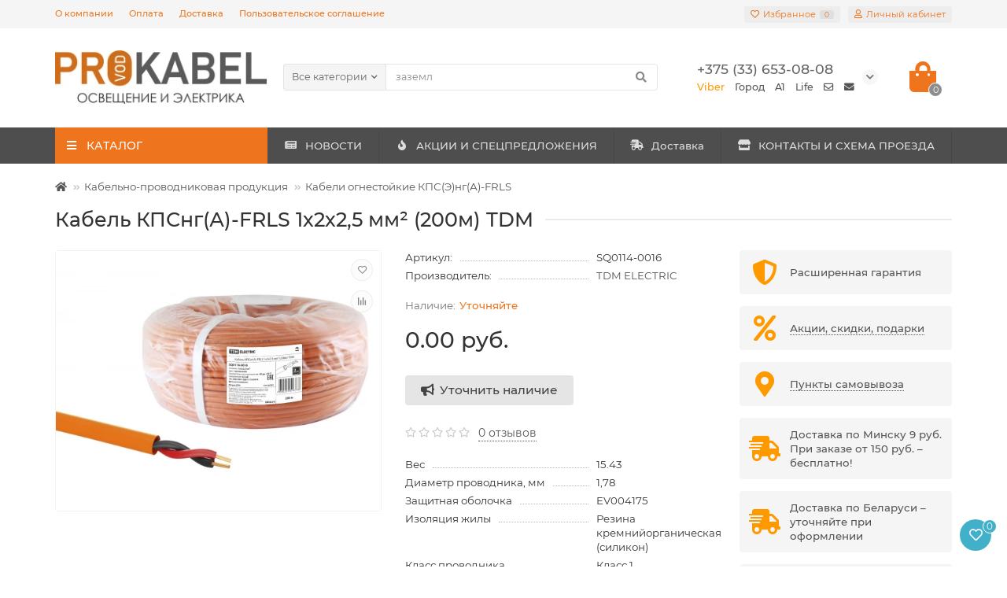

--- FILE ---
content_type: text/html; charset=utf-8
request_url: https://prokabel.by/kabel-kpsnga-frls-1h2h25-mm-200m-tdm21
body_size: 39189
content:
<!DOCTYPE html>
<html dir="ltr" lang="ru">
<head>
    <title>Кабель КПСнг(А)-FRLS 1х2х2,5 мм² (200м) TDM купить в Минске по выгодной цене</title>
    <meta charset="UTF-8"/>
<link href="https://prokabel.by/image/autotunespeed-5391251e275b5417944b61093531bb2b.css?1754559408" rel="preload" as="style" />
<link href="https://prokabel.by/image/autotunespeed-5391251e275b5417944b61093531bb2b.css?1754559408" rel="stylesheet" media="screen" />
<link href="https://prokabel.by/image/autotunespeed-275e2c8545ef072c8cdf01fcd27ffad6.js?1754559408" rel="preload" as="script" />
<script src="https://prokabel.by/image/autotunespeed-275e2c8545ef072c8cdf01fcd27ffad6.js?1754559408"></script>
<link href="https://prokabel.by/image/autotunespeed-6947f50bdc5e16c5215478493cd94fda-inline.js?1754559408" rel="preload" as="script" />
<link rel="preload" href="https://prokabel.by/image/cachewebp/catalog/cat/kabel-provod-16x16.webp" as="image" />
<link rel="preload" href="https://prokabel.by/image/cachewebp/catalog/cat/kabel-kanalyperforirovannye-16x16.webp" as="image" />
<link rel="preload" href="https://prokabel.by/image/cachewebp/catalog/cat/elektroschityboksykorpusa-16x16.webp" as="image" />
<link rel="preload" href="https://prokabel.by/image/cachewebp/catalog/cat/kontaktoryipuskateli-16x16.webp" as="image" />
<link rel="preload" href="https://prokabel.by/image/cachewebp/catalog/cat/modulnoeoborudovanie-16x16.webp" as="image" />
    <meta name="viewport" content="width=device-width, initial-scale=1, maximum-scale=3"/>
    <meta http-equiv="X-UA-Compatible" content="IE=edge"/>
    <base href="https://prokabel.by/"/>
                <meta name="description" content="Продажа Кабель КПСнг(А)-FRLS 1х2х2,5 мм² (200м) TDM в интернет-магазине. ⭐️ Большой выбор Кабельно-проводниковая продукция. ⭐️ Недорого! ⚡️ Доставка по Беларуси!"/>
            <meta property="og:title" content="Кабель КПСнг(А)-FRLS 1х2х2,5 мм² (200м) TDM купить в Минске по выгодной цене"/>
    <meta property="og:type" content="website"/>
            <meta property="og:url" content="https://prokabel.by/kabel-kpsnga-frls-1h2h25-mm-200m-tdm21"/>
                <meta property="og:image" content="https://prokabel.by/image/cachewebp/catalog/ImagePriceFull/SQ0114-0016-500x400.webp"/>
        <meta property="og:site_name" content="ТДМ Электромаркет"/>
    <meta name="theme-color" content="#ee751d"/>
            <link href="https://prokabel.by/kabel-kpsnga-frls-1h2h25-mm-200m-tdm21" rel="canonical"/>
            <link href="https://prokabel.by/image/catalog/1lazy/favicon.png" rel="icon"/>
                
            
            
            
                
        
        <script>const items_on_mobile = '2', module_on_mobile = 'grid', default_view = 'grid', default_mobile_view = 'grid';</script>
            
        
            		    <noscript>
        <style>.uni-module__wrapper {
                opacity: 1
            }
		    /* Колхозная подгонка под высоту слайдера 1170x480*/
			.menu__level-1-li {
				padding: 3.59px 0px;
			}
		</style>
    </noscript>

    
            <meta name="robots" content="index, follow"/>
    
  <!-- Google Tag Manager -->

<!-- End Google Tag Manager -->
  
</head>
<body >

<!-- SHTML module -->

<script>
window.htmls=[];
window.shtml_modules=[];
window.product={"product_id":"21","name":"Кабель КПСнг(А)-FRLS 1х2х2,5 мм² (200м) TDM","description":"\u003Ch3\u003EКомплектация\u003C\/h3\u003E\u003Cp\u003EПродукция, паспорт на 4-х языках, индивидуальная упаковка\u003C\/p\u003E\u003Ch3\u003EПреимущества\u003C\/h3\u003E\u003Cp\u003EШирокий ассортимент\u003C\/p\u003E\u003Ch3\u003EПрименение\u003C\/h3\u003E\u003Cul\u003E\u003Cli\u003ECтроительно-монтажные организации\u003C\/li\u003E\u003Cli\u003EВ промышленности\u003C\/li\u003E\u003C\/ul\u003E\u003Ch3\u003EМатериалы\u003C\/h3\u003E\u003Cul\u003E\u003Cli\u003EПроводник - однопроволочная медная жила (Cu)\u003C\/li\u003E\u003Cli\u003EИзоляция - огнестойкая кремнийорганическая резина.\u003C\/li\u003E\u003Cli\u003EКонтактный проводник – медная луженая проволока.\u003C\/li\u003E\u003Cli\u003EЭкран – алюмолавсановая лента\u003C\/li\u003E\u003Cli\u003EОболочка FRLS - поливинилхлоридный пластикат с пониженным дымо - и газовыделением.\u003C\/li\u003E\u003Cli\u003EОболочка FRHF – полимерная композиция, не содержит галогенов, не выделяет коррозийно-активных газообразных продуктов при горении и тлении.\u003C\/li\u003E\u003Cli\u003EОболочка FRLSLTx – поливинилхлоридный пластикат с низким дымо – и газовыделением, с низкой токсичностью продуктов горения.\u003C\/li\u003E\u003C\/ul\u003E\u003Ch3\u003EНазначение\u003C\/h3\u003E\u003Cp\u003EДля эксплуатации в системах противопожарной защиты.\u003C\/p\u003E","quality_rating":"0","meta_title":"","noindex":"1","meta_h1":"","meta_description":"","meta_keyword":"","tag":"","model":"SQ0114-0016","sku":"SQ0114-0016","upc":"","ean":"4690259516788","jan":"","isbn":"","mpn":"","location":"","quantity":"0","stock_status":"Уточняйте у менеджера","image":"catalog\/ImagePriceFull\/SQ0114-0016.jpg","manufacturer_id":"11","manufacturer":"TDM ELECTRIC","price":"0.0000","special":null,"reward":null,"points":"0","tax_class_id":"0","date_available":"2026-01-16","weight":"0.00000000","weight_class_id":"0","length":"0.00000000","width":"0.00000000","height":"0.00000000","length_class_id":"0","subtract":"0","rating":0,"reviews":0,"minimum":"1","sort_order":"0","status":"1","date_added":"2020-01-17 09:25:31","date_modified":"2026-01-16 09:42:00","viewed":"793","href":"https:\/\/prokabel.by\/kabel-kpsnga-frls-1h2h25-mm-200m-tdm21","product_categories":["27","31"]};		

function applyShtmlBlocks() {
	if(typeof window.htmls=='undefined') {return false;}
	for(var i in window.htmls) {
		if(typeof window.htmls[i].applied!='undefined' && window.htmls[i].applied) {continue;}
		var text=$('<textarea/>').html(window.htmls[i]['description']).text();
		var newText=text;
		
		var productRegexs={'products': /(\$products[A-Za-z0-9_.\[\]]*\;)/g, 'product': /(\$product[A-Za-z0-9_.\[\]]*\;)/g};
		for(var var_name in productRegexs) {
			if(var_name=='product' && typeof window.product!='object') {continue;}
			var matches=productRegexs[var_name].exec(text);
			if(matches==null) {continue;}
			if(var_name=='products') {
				if(typeof window.shtml_modules[window.htmls[i].module_id]=='undefined' || typeof window.shtml_modules[window.htmls[i].module_id].products=='undefined' ) {
					getModuleProducts(window.htmls[i].module_id, applyShtmlBlocks);
					return false;
				} else {
					var products=window.shtml_modules[window.htmls[i].module_id].products;
				}
			}
			for(var j in matches) {
				if(!isNaN(parseInt(j))) {
					var command=matches[j].substr(1);
					try {
						var value=eval(command);
					} catch(e) {
						var value=e.message;
					}
					if(typeof value=='object') {
						if(value instanceof Date) {
							value=value.toLocaleString();
						} else {
							value=JSON.stringify(value);
						}
					}
					newText=newText.replace(matches[j], value);
				}
			}
		}
		
		var pos=parseInt(window.htmls[i]['position']);
		switch(pos) {
			case 1:
				$(htmls[i]['location']).before(newText);
				break;
			case 2:
				$(htmls[i]['location']).after(newText);
				break;
			case 3:
				$(htmls[i]['location']).html(newText);
				break;
			case 4:
				var foundEls=$(htmls[i]['location']);
				foundEls.after(newText);
				foundEls.remove();
				break;			
		}
		window.htmls[i].applied=true;
	}
	return true;
}

function getModuleProducts(module_id, callback) {
	if(typeof module_id=='undefined') {return false;}
	$.ajax({
		url: 'index.php?route=extension/module/shtml/getShtmlProducts&module_id='+module_id,
		type: 'get',
		dataType: 'json',
		beforeSend: function() {
		},
		complete: function() {
		},
		success: function(json) {
			console.dir(json);
			if(typeof json=='object' && json!=null ){
				if(typeof json.error!='undefined') {
					console.log(json.error);
				} else {
					if(typeof json.products!='undefined' && typeof window.shtml_modules!='undefined' &&
					typeof window.shtml_modules[module_id]!='undefined') {
						window.shtml_modules[module_id].products=json.products;
						window.products=json.products;
					}
					if(typeof callback=='function') {callback();}
				}
			} else {
				
			}
		},
		error: function(xhr, ajaxOptions, thrownError) {
			console.log(thrownError + "\r\n" + xhr.statusText + "\r\n" + xhr.responseText);
		}
	});
}
$(document).ready(function(){
	applyShtmlBlocks();
});

</script>
<!-- End SHTML module -->
			

  <!-- Google Tag Manager (noscript) -->
<noscript><iframe src="https://www.googletagmanager.com/ns.html?id=GTM-N9QP7GL"
height="0" width="0" style="display:none;visibility:hidden"></iframe></noscript>
<!-- End Google Tag Manager (noscript) -->
  
<header>
    <div id="top" class="top-menu">
        <div class="container">
            <div class="top-menu__links">
                                    <div class="top-links btn-group">
                        <button class="top-menu__btn dropdown-toggle" data-toggle="dropdown"><i class="fas fa-bars"></i></button>
                        <ul class="top-links__ul dropdown-menu dropdown-menu-left">
                                                            <li class="top-links__li"><a class="top-links__a" href="about-us" title="О компании">О компании</a></li>
                                                            <li class="top-links__li"><a class="top-links__a" href="payment-info" title="Оплата">Оплата</a></li>
                                                            <li class="top-links__li"><a class="top-links__a" href="delivery-info" title="Доставка">Доставка</a></li>
                                                            <li class="top-links__li"><a class="top-links__a" href="terms-of-use" title="Пользовательское соглашение">Пользовательское соглашение</a></li>
                                                    </ul>
                    </div>
                            </div>
            <div class="top-menu__buttons">
                                    <div class="top-menu__wishlist status-1" data-products="">
                        <div class="btn-group">
                            <button class="top-menu__btn top-menu__wishlist-btn uni-href" data-href="https://prokabel.by/wishlist"><i class="far fa-heart"></i><span class="top-menu__btn-text">Избранное</span><span
                                        class="top-menu__wishlist-total uni-badge">0</span></button>
                        </div>
                    </div>
                                                    <div class="top-menu__compare status-0" data-products="">
                        <div class="btn-group">
                            <button class="top-menu__btn top-menu__compare-btn uni-href" data-href="https://prokabel.by/compare-products"><i class="top-menu__compare-icon fas fa-align-right"></i><span class="top-menu__btn-text">Сравнение</span><span
                                        class="top-menu__compare-total uni-badge">0</span></button>
                        </div>
                    </div>
                                 
                
                <div class="top-menu__account">
                    <div id="account" class="btn-group">
                        <button class="top-menu__btn dropdown-toggle" data-toggle="dropdown"><i class="far fa-user"></i><span class="top-menu__btn-text">Личный кабинет</span></button>
                        <ul class="dropdown-menu dropdown-menu-right">
                                                            <li><a onclick="uniLoginOpen();"><i class="fas fa-fw fa-sign-in-alt"></i>Авторизация</a></li>
                                <li><a onclick="uniRegisterOpen();"><i class="fas fa-fw fa-user-plus"></i>Регистрация</a></li>
                                                    </ul>
                    </div>
                </div>
            </div>
        </div>
    </div>
    <div class="container">
        <div class="header-block row-flex">
            <div class="header-block__item header-block__item-logo col-sm-6 col-md-3 col-lg-3 col-xxl-4">
                <div id="logo" class="header-logo">
                                                                        <a href="https://prokabel.by"><img src="https://prokabel.by/image/cachewebp/catalog/1lazy/logo_site-279x70.webp" title="ТДМ Электромаркет" alt="ТДМ Электромаркет" width="800" height="201" class="img-responsive"/></a>
                                                            </div>
            </div>
            <div id="search" class="header-block__item header-block__item-search  hidden-xs hidden-sm">
                <div class="header-search">
	<div class="header-search__form">
					<div class="header-search__category cat-id ">
				<button type="button" class="header-search__category-btn dropdown-toggle" data-toggle="dropdown"><span class="header-search__category-span">Все категории</span></button>
				<input type="hidden" name="filter_category_id" value="" />
				<ul class="dropdown-menu">
					<li class="header-search__category-li" data-id=""><a>Все категории</a></li>
											<li class="header-search__category-li" data-id="882"><a>РАСПРОДАЖА ОСТАТКОВ</a></li>
											<li class="header-search__category-li" data-id="27"><a>Кабельно-проводниковая продукция</a></li>
											<li class="header-search__category-li" data-id="250"><a>Кабеленесущие системы</a></li>
											<li class="header-search__category-li" data-id="482"><a>Электрощитовое оборудование, боксы и корпуса</a></li>
											<li class="header-search__category-li" data-id="425"><a>Контакторы и пускатели</a></li>
											<li class="header-search__category-li" data-id="38"><a>Модульное оборудование</a></li>
											<li class="header-search__category-li" data-id="570"><a>Электроизмерительные приборы</a></li>
											<li class="header-search__category-li" data-id="457"><a>Трансформаторы и стабилизаторы напряжения</a></li>
											<li class="header-search__category-li" data-id="287"><a>Монтажные изделия</a></li>
											<li class="header-search__category-li" data-id="641"><a>Электроустановочные изделия</a></li>
											<li class="header-search__category-li" data-id="395"><a>Силовые разъемы</a></li>
											<li class="header-search__category-li" data-id="226"><a>Датчики движения и управление освещением</a></li>
											<li class="header-search__category-li" data-id="90"><a>Лампочки и аксессуары</a></li>
											<li class="header-search__category-li" data-id="125"><a>Светильники</a></li>
											<li class="header-search__category-li" data-id="694"><a>Заземление и молниезащита</a></li>
											<li class="header-search__category-li" data-id="651"><a>Тепловое оборудование</a></li>
											<li class="header-search__category-li" data-id="592"><a>Удлинители и сетевые фильтры</a></li>
											<li class="header-search__category-li" data-id="552"><a>Инструменты</a></li>
											<li class="header-search__category-li" data-id="635"><a>Элементы питания и аккумуляторы</a></li>
											<li class="header-search__category-li" data-id="399"><a>Оборудование для пром. установки</a></li>
											<li class="header-search__category-li" data-id="679"><a>Вентиляция</a></li>
											<li class="header-search__category-li" data-id="687"><a>Бытовая техника и товары для дома</a></li>
									</ul>
			</div>
				<input type="text" name="search" value="" placeholder="Поиск" aria-label="Search" class="header-search__input  form-control" />
		<button type="button" class="search-btn-clear ">&times;</button>
		<button type="button" class="header-search__btn search-btn"><i class="fa fa-search"></i></button>
	</div>
	<div class="live-search" style="display:none"><ul class="live-search__ul"><li class="loading"></li></ul></div>
</div>
            </div>
            <div class="header-block__item header-block__item-telephone ">
                <div class="header-phones has-addit">
                    <span class="header-phones__main  uni-href" data-href="viber://chat?number=%2B375336530808" data-target="_blank">+375 (33) 653-08-08</span>
                                                                <i class="header-phones__show-phone dropdown-toggle fas fa-chevron-down" data-toggle="dropdown" data-target="header-phones__ul"></i>
                        <ul class="header-phones__ul dropdown-menu dropdown-menu-right">
                                                                                                                    <li class="header-phones__li visible-xs">
                                    <a class="header-phones__a uni-href" data-href="tel:+375173880303" data-target="_blank">
                                                                                    <i class="fas fa-phone-alt"></i>
                                                                                Город
                                    </a>
                                </li>
                                                            <li class="header-phones__li visible-xs">
                                    <a class="header-phones__a uni-href" data-href="tel:+375296530808" data-target="_blank">
                                                                                    <i class="fas fa-phone-alt"></i>
                                                                                A1
                                    </a>
                                </li>
                                                            <li class="header-phones__li visible-xs">
                                    <a class="header-phones__a uni-href" data-href="tel:+375256530808" data-target="_blank">
                                                                                    <i class="fas fa-phone-alt"></i>
                                                                                Life
                                    </a>
                                </li>
                                                            <li class="header-phones__li visible-xs">
                                    <a class="header-phones__a uni-href"  data-target="_blank">
                                                                                    <i class="far fa-envelope"></i>
                                                                                Почта для юр. лиц admin@prokabel.by
                                    </a>
                                </li>
                                                            <li class="header-phones__li visible-xs">
                                    <a class="header-phones__a uni-href"  data-target="_blank">
                                                                                    <i class="fa fa-envelope"></i>
                                                                                Почта для физ. лиц zakaz@prokabel.by
                                    </a>
                                </li>
                                                                                </ul>
                                                                <div class="header-phones__additionals">
                                                            <span class="header-phones__additional selected" data-href="viber://chat?number=%2B375336530808" data-phone="+375 (33) 653-08-08">
									                                        Viber
                                    									</span>
                                                            <span class="header-phones__additional " data-href="tel:+375173880303" data-phone="+375 (17) 388-03-03">
									                                        Город
                                    									</span>
                                                            <span class="header-phones__additional " data-href="tel:+375296530808" data-phone="+375 (29) 653-08-08">
									                                        A1
                                    									</span>
                                                            <span class="header-phones__additional " data-href="tel:+375256530808" data-phone="+375 (25) 653-08-08">
									                                        Life
                                    									</span>
                                                            <span class="header-phones__additional " data-href="" data-phone="Почта для юр. лиц admin@prokabel.by">
									                                        <i class="far fa-envelope" data-toggle="tooltip" data-placement="left" title=""></i>
																		</span>
                                                            <span class="header-phones__additional " data-href="" data-phone="Почта для физ. лиц zakaz@prokabel.by">
									                                        <i class="fa fa-envelope" data-toggle="tooltip" data-placement="left" title=""></i>
																		</span>
                                                    </div>
                                    </div>
            </div>
                                    <div class="header-block__item header-block__item-cart"><div id="cart" class="header-cart" title="Корзина">
	<div class="header-cart__btn dropdown-toggle" onclick="uniModalWindow('modal-cart', '', 'Корзина', $('header').find('.header-cart__dropdown').html())">
		<i class="header-cart__icon fa fa-shopping-bag"></i>
		<span id="cart-total" class="header-cart__total-items">0</span>
	</div>
	<div class="header-cart__dropdown">
					<div class="header-cart__empty"><i class="header-cart__icon-empty fas fa-shopping-bag"></i><br />Ваша корзина пуста!</div>
			</div>
</div></div>
        </div>
    </div>
    <div id="main-menu" class="container">
        <div class="row">
                                        <div class="menu-wrapper col-md-3 col-lg-3 col-xxl-4">
		<nav id="menu" class="menu  menu1">
			<div class="menu__header" data-toggle="collapse" data-target=".main-menu__collapse">
				<i class="menu__header-icon fa fa-fw fa-bars hidden-xs hidden-sm"></i>
				<span class="menu__header-title">КАТАЛОГ</span>
				<i class="menu-close menu__header-icon fas fa-times visible-xs visible-sm"></i>
			</div>
			<ul class="menu__collapse collapse main-menu__collapse">
									<li class="menu__level-1-li has-children">
						<a class="menu__level-1-a  chevron " href="https://prokabel.by/index.php?route=product/category&amp;path=882">
														РАСПРОДАЖА ОСТАТКОВ
						</a>
																																										<span class="menu__pm menu__level-1-pm visible-xs visible-sm"><i class="fa fa-plus"></i><i class="fa fa-minus"></i></span>
							<div class="menu__level-2  column-1">
								
																	<div class="menu__level-2-ul  col-md-12">
																				<a class="menu__level-2-a " href="https://prokabel.by/index.php?route=product/category&amp;path=882_883">Аксессуары к кабель-каналу</a>
																			</div>
																							</div>
											</li>
																									<li class="menu__level-1-li has-children">
						<a class="menu__level-1-a  chevron " href="https://prokabel.by/kabel-provod">
							<img width="16" height="16" src="https://prokabel.by/image/cachewebp/catalog/cat/kabel-provod-16x16.webp" alt="Кабельно-проводниковая продукция" class="test-1 menu__level-1-img" />							Кабельно-проводниковая продукция
						</a>
																																										<span class="menu__pm menu__level-1-pm visible-xs visible-sm"><i class="fa fa-plus"></i><i class="fa fa-minus"></i></span>
							<div class="menu__level-2  column-3">
								
																	<div class="menu__level-2-ul  col-md-4">
																				<a class="menu__level-2-a " href="https://prokabel.by/kabel-provod/kabel-vvg">Кабель ВВГ</a>
																			</div>
																	<div class="menu__level-2-ul  col-md-4">
																				<a class="menu__level-2-a " href="https://prokabel.by/kabel-provod/kabel-avvg">Кабель АВВГ</a>
																			</div>
																	<div class="menu__level-2-ul  col-md-4">
																				<a class="menu__level-2-a " href="https://prokabel.by/kabel-provod/provod-prks">Провод ПРКС</a>
																			</div>
																	<div class="menu__level-2-ul  col-md-4">
																				<a class="menu__level-2-a " href="https://prokabel.by/kabel-provod/provod-pvs">Провод ПВС</a>
																			</div>
																	<div class="menu__level-2-ul  col-md-4">
																				<a class="menu__level-2-a " href="https://prokabel.by/kabel-provod/kabel-vitaya-para-ftp-utp">Кабель витая пара FTP, UTP</a>
																			</div>
																	<div class="menu__level-2-ul  col-md-4">
																				<a class="menu__level-2-a " href="https://prokabel.by/kabel-provod/kabel-kg">Кабель КГ</a>
																			</div>
																	<div class="menu__level-2-ul  col-md-4">
																				<a class="menu__level-2-a " href="https://prokabel.by/kabel-provod/kabel-bronirovannyj-avbbshv-vbbshv">Кабель бронированный АВБбШВ, ВБбШВ</a>
																			</div>
																	<div class="menu__level-2-ul  col-md-4">
																				<a class="menu__level-2-a " href="https://prokabel.by/kabel-provod/kabel-askg">Кабель АсКГ</a>
																			</div>
																	<div class="menu__level-2-ul  col-md-4">
																				<a class="menu__level-2-a " href="https://prokabel.by/index.php?route=product/category&amp;path=27_969">Нагревательный саморегулирующийся кабель</a>
																			</div>
																	<div class="menu__level-2-ul  col-md-4">
																				<a class="menu__level-2-a " href="https://prokabel.by/kabel-provod/patch-kordy">Патч-корды</a>
																			</div>
																	<div class="menu__level-2-ul  col-md-4">
																				<a class="menu__level-2-a " href="https://prokabel.by/index.php?route=product/category&amp;path=27_851">Провод ПАВ</a>
																			</div>
																	<div class="menu__level-2-ul  col-md-4">
																				<a class="menu__level-2-a " href="https://prokabel.by/kabel-provod/provod-sip">Провод СИП</a>
																			</div>
																	<div class="menu__level-2-ul  col-md-4">
																				<a class="menu__level-2-a " href="https://prokabel.by/kabel-provod/provod-ustanovochnyj-puvpv-1">Провод установочный ПуВ (ПВ-1)</a>
																			</div>
																	<div class="menu__level-2-ul  col-md-4">
																				<a class="menu__level-2-a " href="https://prokabel.by/kabel-provod/provod-ustanovochnyj-pugvpv-3">Провод установочный ПуГВ (ПВ-3)</a>
																			</div>
																	<div class="menu__level-2-ul  col-md-4">
																				<a class="menu__level-2-a " href="https://prokabel.by/kabel-provod/retro-provod-1">Ретро провод</a>
																			</div>
																	<div class="menu__level-2-ul  col-md-4">
																				<a class="menu__level-2-a " href="https://prokabel.by/kabel-provod/termostojkij-provod-rkgm">Термостойкий провод РКГМ</a>
																			</div>
																	<div class="menu__level-2-ul  col-md-4">
																				<a class="menu__level-2-a " href="https://prokabel.by/kabel-provod/shnur-shvvp">Шнур ШВВП</a>
																			</div>
																	<div class="menu__level-2-ul  col-md-4">
																				<a class="menu__level-2-a " href="https://prokabel.by/kabel-provod/elektrotruba">Электротруба</a>
																			</div>
																	<div class="menu__level-2-ul  col-md-4">
																				<a class="menu__level-2-a " href="https://prokabel.by/kabel-provod/provod-nagrevatelnyj-pnsv">Провод нагревательный ПНСВ</a>
																			</div>
																	<div class="menu__level-2-ul  col-md-4">
																				<a class="menu__level-2-a " href="https://prokabel.by/kabel-provod/kabeli-televizionnye">Кабели телевизионные</a>
																			</div>
																	<div class="menu__level-2-ul  col-md-4">
																				<a class="menu__level-2-a " href="https://prokabel.by/kabel-provod/telefonnye-udliniteli">Телефонные удлинители</a>
																			</div>
																	<div class="menu__level-2-ul  col-md-4">
																				<a class="menu__level-2-a " href="https://prokabel.by/kabel-provod/kabeli-ognestojkie-kpsehnga-frls">Кабели огнестойкие КПС(Э)нг(А)-FRLS</a>
																			</div>
																	<div class="menu__level-2-ul  col-md-4">
																				<a class="menu__level-2-a " href="https://prokabel.by/kabel-provod/kabel-nym">Кабель NYM</a>
																			</div>
																							</div>
											</li>
																									<li class="menu__level-1-li has-children">
						<a class="menu__level-1-a  chevron " href="https://prokabel.by/kabelenesushchie-sistemy">
							<img width="16" height="16" src="https://prokabel.by/image/cachewebp/catalog/cat/kabel-kanalyperforirovannye-16x16.webp" alt="Кабеленесущие системы" class="test-1 menu__level-1-img" />							Кабеленесущие системы
						</a>
																																										<span class="menu__pm menu__level-1-pm visible-xs visible-sm"><i class="fa fa-plus"></i><i class="fa fa-minus"></i></span>
							<div class="menu__level-2  column-3">
								
																	<div class="menu__level-2-ul  col-md-4">
																				<a class="menu__level-2-a " href="https://prokabel.by/kabelenesushchie-sistemy/strut-profilya-perforirovannye">STRUT-профиля перфорированные</a>
																			</div>
																	<div class="menu__level-2-ul  has-image  col-md-4">
										<img src="https://prokabel.by/image/cachewebp/catalog/cat/armaturadljasip-100x100.webp" loading="lazy" alt="Арматура для СИП" class="test-2 menu__level-2-img" />										<a class="menu__level-2-a has-children" href="https://prokabel.by/kabelenesushchie-sistemy/armatura-dlya-sip-11">Арматура для СИП</a>
																					<span class="menu__pm menu__level-2-pm visible-xs visible-sm"><i class="fa fa-plus"></i><i class="fa fa-minus"></i></span>
											<div class="menu__level-3">
												<ul class="menu__level-3-ul">
																											<li class="menu__level-3-li"><a class="menu__level-3-a" href="https://prokabel.by/kabelenesushchie-sistemy/armatura-dlya-sip-11/zazhimy-ankernye-zab-zam-zak">Анкерные зажимы для СИП</a></li>
																											<li class="menu__level-3-li"><a class="menu__level-3-a" href="https://prokabel.by/kabelenesushchie-sistemy/armatura-dlya-sip-11/vyazka-spiralnaya-vs">Вязка спиральная ВС</a></li>
																																								<li class="menu__level-3-li"><a class="menu__level-3-a menu__more uni-href" data-href="https://prokabel.by/kabelenesushchie-sistemy/armatura-dlya-sip-11"><span class="menu__more-span">Все категории (13)</span></a></li>
																									</ul>
											</div>
																			</div>
																	<div class="menu__level-2-ul  has-image  col-md-4">
										<img src="https://prokabel.by/image/cachewebp/catalog/cat/kabel-kanaly-100x100.webp" loading="lazy" alt="Кабель-каналы" class="test-2 menu__level-2-img" />										<a class="menu__level-2-a has-children" href="https://prokabel.by/kabelenesushchie-sistemy/kabel-kanaly">Кабель-каналы</a>
																					<span class="menu__pm menu__level-2-pm visible-xs visible-sm"><i class="fa fa-plus"></i><i class="fa fa-minus"></i></span>
											<div class="menu__level-3">
												<ul class="menu__level-3-ul">
																											<li class="menu__level-3-li"><a class="menu__level-3-a" href="https://prokabel.by/kabelenesushchie-sistemy/kabel-kanaly/aksessuary-k-kabel-kanalam">Аксессуары к кабель-каналам</a></li>
																											<li class="menu__level-3-li"><a class="menu__level-3-a" href="https://prokabel.by/kabelenesushchie-sistemy/kabel-kanaly/aksessuary-k-kabel-kanalam-serii-ehko">Аксессуары к кабель-каналам серии 'ЭКО'</a></li>
																																								<li class="menu__level-3-li"><a class="menu__level-3-a menu__more uni-href" data-href="https://prokabel.by/kabelenesushchie-sistemy/kabel-kanaly"><span class="menu__more-span">Все категории (8)</span></a></li>
																									</ul>
											</div>
																			</div>
																	<div class="menu__level-2-ul  col-md-4">
																				<a class="menu__level-2-a " href="https://prokabel.by/index.php?route=product/category&amp;path=250_853">Лотки металлические и аксессуары</a>
																			</div>
																	<div class="menu__level-2-ul  has-image  col-md-4">
										<img src="https://prokabel.by/image/cachewebp/catalog/cat/metallorukav-100x100.webp" loading="lazy" alt="Металлорукав и аксессуары" class="test-2 menu__level-2-img" />										<a class="menu__level-2-a has-children" href="https://prokabel.by/kabelenesushchie-sistemy/metallorukav">Металлорукав и аксессуары</a>
																					<span class="menu__pm menu__level-2-pm visible-xs visible-sm"><i class="fa fa-plus"></i><i class="fa fa-minus"></i></span>
											<div class="menu__level-3">
												<ul class="menu__level-3-ul">
																											<li class="menu__level-3-li"><a class="menu__level-3-a" href="https://prokabel.by/kabelenesushchie-sistemy/metallorukav/aksessuary-dlya-metallorukava">Крепеж для металлорукава</a></li>
																											<li class="menu__level-3-li"><a class="menu__level-3-a" href="https://prokabel.by/kabelenesushchie-sistemy/metallorukav/metallorukav-v-pvh">Металлорукав в ПВХ изоляции</a></li>
																																								<li class="menu__level-3-li"><a class="menu__level-3-a menu__more uni-href" data-href="https://prokabel.by/kabelenesushchie-sistemy/metallorukav"><span class="menu__more-span">Все категории (3)</span></a></li>
																									</ul>
											</div>
																			</div>
																	<div class="menu__level-2-ul  has-image  col-md-4">
										<img src="https://prokabel.by/image/cachewebp/catalog/cat/truby-100x100.webp" loading="lazy" alt="Трубы ПВХ, ПНД" class="test-2 menu__level-2-img" />										<a class="menu__level-2-a has-children" href="https://prokabel.by/kabelenesushchie-sistemy/truby">Трубы ПВХ, ПНД</a>
																					<span class="menu__pm menu__level-2-pm visible-xs visible-sm"><i class="fa fa-plus"></i><i class="fa fa-minus"></i></span>
											<div class="menu__level-3">
												<ul class="menu__level-3-ul">
																											<li class="menu__level-3-li"><a class="menu__level-3-a" href="https://prokabel.by/kabelenesushchie-sistemy/truby/aksessuary-dlya-trub">Аксессуары и крепеж для труб</a></li>
																											<li class="menu__level-3-li"><a class="menu__level-3-a" href="https://prokabel.by/kabelenesushchie-sistemy/truby/truby-gladkie-zhestkie-iz-pvh">Трубы гладкие жесткие из ПВХ</a></li>
																																								<li class="menu__level-3-li"><a class="menu__level-3-a menu__more uni-href" data-href="https://prokabel.by/kabelenesushchie-sistemy/truby"><span class="menu__more-span">Все категории (12)</span></a></li>
																									</ul>
											</div>
																			</div>
																							</div>
											</li>
																									<li class="menu__level-1-li has-children">
						<a class="menu__level-1-a  chevron " href="https://prokabel.by/ehlektroshchity-boksy-korpusa">
							<img width="16" height="16" src="https://prokabel.by/image/cachewebp/catalog/cat/elektroschityboksykorpusa-16x16.webp" alt="Электрощитовое оборудование, боксы и корпуса" class="test-1 menu__level-1-img" />							Электрощитовое оборудование, боксы и корпуса
						</a>
																																										<span class="menu__pm menu__level-1-pm visible-xs visible-sm"><i class="fa fa-plus"></i><i class="fa fa-minus"></i></span>
							<div class="menu__level-2  column-3">
								
																	<div class="menu__level-2-ul  has-image  col-md-4">
										<img src="https://prokabel.by/image/cachewebp/catalog/ImagePriceFull/TDM-SQ0920-0008_1-100x100.webp" loading="lazy" alt="Боксы электрические пластиковые (щитки)" class="test-2 menu__level-2-img" />										<a class="menu__level-2-a has-children" href="https://prokabel.by/ehlektroshchity-boksy-korpusa/plastikovye-boksy">Боксы электрические пластиковые (щитки)</a>
																					<span class="menu__pm menu__level-2-pm visible-xs visible-sm"><i class="fa fa-plus"></i><i class="fa fa-minus"></i></span>
											<div class="menu__level-3">
												<ul class="menu__level-3-ul">
																											<li class="menu__level-3-li"><a class="menu__level-3-a" href="https://prokabel.by/ehlektroshchity-boksy-korpusa/plastikovye-boksy/shchrv-p">Щиты и боксы ЩРВ-П</a></li>
																											<li class="menu__level-3-li"><a class="menu__level-3-a" href="https://prokabel.by/ehlektroshchity-boksy-korpusa/plastikovye-boksy/shchrn-p">Щиты и боксы ЩРН-П</a></li>
																																								<li class="menu__level-3-li"><a class="menu__level-3-a menu__more uni-href" data-href="https://prokabel.by/ehlektroshchity-boksy-korpusa/plastikovye-boksy"><span class="menu__more-span">Все категории (13)</span></a></li>
																									</ul>
											</div>
																			</div>
																	<div class="menu__level-2-ul  has-image  col-md-4">
										<img src="https://prokabel.by/image/cachewebp/catalog/cat/shity-raspredelitelnye-100x100.webp" loading="lazy" alt="Щиты распределительные" class="test-2 menu__level-2-img" />										<a class="menu__level-2-a has-children" href="https://prokabel.by/ehlektroshchity-boksy-korpusa/shity-raspredelitelnye">Щиты распределительные</a>
																					<span class="menu__pm menu__level-2-pm visible-xs visible-sm"><i class="fa fa-plus"></i><i class="fa fa-minus"></i></span>
											<div class="menu__level-3">
												<ul class="menu__level-3-ul">
																											<li class="menu__level-3-li"><a class="menu__level-3-a" href="https://prokabel.by/ehlektroshchity-boksy-korpusa/shity-raspredelitelnye/shity-vstraivaemye">Щиты распределительные встраиваемые</a></li>
																											<li class="menu__level-3-li"><a class="menu__level-3-a" href="https://prokabel.by/ehlektroshchity-boksy-korpusa/shity-raspredelitelnye/shity-navesnye">Щиты распределительные навесные</a></li>
																																						</ul>
											</div>
																			</div>
																	<div class="menu__level-2-ul  has-image  col-md-4">
										<img src="https://prokabel.by/image/cachewebp/catalog/ImagePriceFull/SQ0905-0077-100x100.webp" loading="lazy" alt="Металлические щиты и корпуса" class="test-2 menu__level-2-img" />										<a class="menu__level-2-a has-children" href="https://prokabel.by/ehlektroshchity-boksy-korpusa/metallokorpusa">Металлические щиты и корпуса</a>
																					<span class="menu__pm menu__level-2-pm visible-xs visible-sm"><i class="fa fa-plus"></i><i class="fa fa-minus"></i></span>
											<div class="menu__level-3">
												<ul class="menu__level-3-ul">
																											<li class="menu__level-3-li"><a class="menu__level-3-a" href="https://prokabel.by/ehlektroshchity-boksy-korpusa/metallokorpusa/aksessuary-dlya-vru">Аксессуары для ВРУ</a></li>
																											<li class="menu__level-3-li"><a class="menu__level-3-a" href="https://prokabel.by/ehlektroshchity-boksy-korpusa/metallokorpusa/aksessuary-dlya-shchmp">Аксессуары для ЩМП</a></li>
																																								<li class="menu__level-3-li"><a class="menu__level-3-a menu__more uni-href" data-href="https://prokabel.by/ehlektroshchity-boksy-korpusa/metallokorpusa"><span class="menu__more-span">Все категории (12)</span></a></li>
																									</ul>
											</div>
																			</div>
																	<div class="menu__level-2-ul  has-image  col-md-4">
										<img src="https://prokabel.by/image/cachewebp/catalog/cat/shity-uchetno-raspredelitelnye-100x100.webp" loading="lazy" alt="Щиты учетно-распределительные" class="test-2 menu__level-2-img" />										<a class="menu__level-2-a has-children" href="https://prokabel.by/ehlektroshchity-boksy-korpusa/shity-uchetno-raspredelitelnye">Щиты учетно-распределительные</a>
																					<span class="menu__pm menu__level-2-pm visible-xs visible-sm"><i class="fa fa-plus"></i><i class="fa fa-minus"></i></span>
											<div class="menu__level-3">
												<ul class="menu__level-3-ul">
																											<li class="menu__level-3-li"><a class="menu__level-3-a" href="https://prokabel.by/ehlektroshchity-boksy-korpusa/shity-uchetno-raspredelitelnye/shchity-ucheta-ip55">Щиты учета IP55</a></li>
																											<li class="menu__level-3-li"><a class="menu__level-3-a" href="https://prokabel.by/ehlektroshchity-boksy-korpusa/shity-uchetno-raspredelitelnye/shchurv">Щиты учетно-распределительные встраиваемые ЩУРВ</a></li>
																																								<li class="menu__level-3-li"><a class="menu__level-3-a menu__more uni-href" data-href="https://prokabel.by/ehlektroshchity-boksy-korpusa/shity-uchetno-raspredelitelnye"><span class="menu__more-span">Все категории (6)</span></a></li>
																									</ul>
											</div>
																			</div>
																	<div class="menu__level-2-ul  has-image  col-md-4">
										<img src="https://prokabel.by/image/cachewebp/catalog/cat/elektroschityvsbore-100x100.webp" loading="lazy" alt="Электрощиты в сборе" class="test-2 menu__level-2-img" />										<a class="menu__level-2-a has-children" href="https://prokabel.by/ehlektroshchity-boksy-korpusa/ehlektroshchity-v-sbore">Электрощиты в сборе</a>
																					<span class="menu__pm menu__level-2-pm visible-xs visible-sm"><i class="fa fa-plus"></i><i class="fa fa-minus"></i></span>
											<div class="menu__level-3">
												<ul class="menu__level-3-ul">
																											<li class="menu__level-3-li"><a class="menu__level-3-a" href="https://prokabel.by/ehlektroshchity-boksy-korpusa/ehlektroshchity-v-sbore/oshchv">ОЩВ</a></li>
																											<li class="menu__level-3-li"><a class="menu__level-3-a" href="https://prokabel.by/ehlektroshchity-boksy-korpusa/ehlektroshchity-v-sbore/ruspn-1">РУСПн</a></li>
																																								<li class="menu__level-3-li"><a class="menu__level-3-a menu__more uni-href" data-href="https://prokabel.by/ehlektroshchity-boksy-korpusa/ehlektroshchity-v-sbore"><span class="menu__more-span">Все категории (4)</span></a></li>
																									</ul>
											</div>
																			</div>
																	<div class="menu__level-2-ul  has-image  col-md-4">
										<img src="https://prokabel.by/image/cachewebp/catalog/ImagePriceFull/SQ0801-0128-100x100.webp" loading="lazy" alt="Аксессуары для шкафов и щитов" class="test-2 menu__level-2-img" />										<a class="menu__level-2-a has-children" href="https://prokabel.by/ehlektroshchity-boksy-korpusa/aksessuary-dlya-shkafov-i-shchitov">Аксессуары для шкафов и щитов</a>
																					<span class="menu__pm menu__level-2-pm visible-xs visible-sm"><i class="fa fa-plus"></i><i class="fa fa-minus"></i></span>
											<div class="menu__level-3">
												<ul class="menu__level-3-ul">
																											<li class="menu__level-3-li"><a class="menu__level-3-a" href="https://prokabel.by/ehlektroshchity-boksy-korpusa/aksessuary-dlya-shkafov-i-shchitov/din-rejki">DIN-рейки</a></li>
																											<li class="menu__level-3-li"><a class="menu__level-3-a" href="https://prokabel.by/ehlektroshchity-boksy-korpusa/aksessuary-dlya-shkafov-i-shchitov/vvodnye-klemmy">Вводные клеммы</a></li>
																																								<li class="menu__level-3-li"><a class="menu__level-3-a menu__more uni-href" data-href="https://prokabel.by/ehlektroshchity-boksy-korpusa/aksessuary-dlya-shkafov-i-shchitov"><span class="menu__more-span">Все категории (37)</span></a></li>
																									</ul>
											</div>
																			</div>
																							</div>
											</li>
																									<li class="menu__level-1-li has-children">
						<a class="menu__level-1-a  chevron " href="https://prokabel.by/kontaktory-i-puskateli">
							<img width="16" height="16" src="https://prokabel.by/image/cachewebp/catalog/cat/kontaktoryipuskateli-16x16.webp" alt="Контакторы и пускатели" class="test-1 menu__level-1-img" />							Контакторы и пускатели
						</a>
																																										<span class="menu__pm menu__level-1-pm visible-xs visible-sm"><i class="fa fa-plus"></i><i class="fa fa-minus"></i></span>
							<div class="menu__level-2  column-3">
								
																	<div class="menu__level-2-ul  col-md-4">
																				<a class="menu__level-2-a " href="https://prokabel.by/index.php?route=product/category&amp;path=425_840">Вакуумные контакторы</a>
																			</div>
																	<div class="menu__level-2-ul  col-md-4">
																				<a class="menu__level-2-a " href="https://prokabel.by/kontaktory-i-puskateli/dop-ustrojstva-dlya-kmn-i-ktn">Доп. устройства для КМН и КТН</a>
																			</div>
																	<div class="menu__level-2-ul  col-md-4">
																				<a class="menu__level-2-a " href="https://prokabel.by/kontaktory-i-puskateli/zapasnye-chasti-k-kt6600">Запасные части к КТ6600</a>
																			</div>
																	<div class="menu__level-2-ul  col-md-4">
																				<a class="menu__level-2-a " href="https://prokabel.by/kontaktory-i-puskateli/katushki-upravleniya-dlya-kmn">Катушки управления для КМН</a>
																			</div>
																	<div class="menu__level-2-ul  col-md-4">
																				<a class="menu__level-2-a " href="https://prokabel.by/kontaktory-i-puskateli/katushki-upravleniya-dlya-ktn">Катушки управления для КТН</a>
																			</div>
																	<div class="menu__level-2-ul  col-md-4">
																				<a class="menu__level-2-a " href="https://prokabel.by/kontaktory-i-puskateli/katushki-upravleniya-k-kt6600">Катушки управления к КТ6600</a>
																			</div>
																	<div class="menu__level-2-ul  col-md-4">
																				<a class="menu__level-2-a " href="https://prokabel.by/kontaktory-i-puskateli/kmnp-s-katushkoj-na-postoyannom-toke">КМНп (с катушкой на постоянном токе)</a>
																			</div>
																	<div class="menu__level-2-ul  col-md-4">
																				<a class="menu__level-2-a " href="https://prokabel.by/kontaktory-i-puskateli/kmn">Контакторы КМН</a>
																			</div>
																	<div class="menu__level-2-ul  col-md-4">
																				<a class="menu__level-2-a " href="https://prokabel.by/kontaktory-i-puskateli/kmn-v-obolochke">Контакторы КМН в оболочке</a>
																			</div>
																	<div class="menu__level-2-ul  col-md-4">
																				<a class="menu__level-2-a " href="https://prokabel.by/kontaktory-i-puskateli/kontaktory">Контакторы модульные</a>
																			</div>
																	<div class="menu__level-2-ul  col-md-4">
																				<a class="menu__level-2-a " href="https://prokabel.by/kontaktory-i-puskateli/kt6000">КТ6000</a>
																			</div>
																	<div class="menu__level-2-ul  col-md-4">
																				<a class="menu__level-2-a " href="https://prokabel.by/kontaktory-i-puskateli/kt6600">КТ6600</a>
																			</div>
																	<div class="menu__level-2-ul  col-md-4">
																				<a class="menu__level-2-a " href="https://prokabel.by/kontaktory-i-puskateli/ktn">КТН</a>
																			</div>
																	<div class="menu__level-2-ul  col-md-4">
																				<a class="menu__level-2-a " href="https://prokabel.by/kontaktory-i-puskateli/pm12">Магнитные пускатели ПМ12</a>
																			</div>
																	<div class="menu__level-2-ul  col-md-4">
																				<a class="menu__level-2-a " href="https://prokabel.by/kontaktory-i-puskateli/mkn">МКН</a>
																			</div>
																	<div class="menu__level-2-ul  col-md-4">
																				<a class="menu__level-2-a " href="https://prokabel.by/kontaktory-i-puskateli/rele-ehlektroteplovoe-rtn">Реле электротепловое РТН</a>
																			</div>
																	<div class="menu__level-2-ul  col-md-4">
																				<a class="menu__level-2-a " href="https://prokabel.by/kontaktory-i-puskateli/rtehn-dlya-kontaktorov-ktn">РТЭН (для контакторов КТН)</a>
																			</div>
																	<div class="menu__level-2-ul  col-md-4">
																				<a class="menu__level-2-a " href="https://prokabel.by/kontaktory-i-puskateli/ehlektroteplovye-rele-rtt-z-dlya-pm12">Электротепловые реле РТТ-З (для ПМ12)</a>
																			</div>
																							</div>
											</li>
																									<li class="menu__level-1-li has-children">
						<a class="menu__level-1-a  chevron " href="https://prokabel.by/modulnoe-oborudovanie">
							<img width="16" height="16" src="https://prokabel.by/image/cachewebp/catalog/cat/modulnoeoborudovanie-16x16.webp" alt="Модульное оборудование" class="test-1 menu__level-1-img" />							Модульное оборудование
						</a>
																																										<span class="menu__pm menu__level-1-pm visible-xs visible-sm"><i class="fa fa-plus"></i><i class="fa fa-minus"></i></span>
							<div class="menu__level-2  column-3">
								
																	<div class="menu__level-2-ul  has-image  col-md-4">
										<img src="https://prokabel.by/image/cachewebp/catalog/cat/avtomaticheskievykljuchateli-100x100.webp" loading="lazy" alt="Автоматические выключатели" class="test-2 menu__level-2-img" />										<a class="menu__level-2-a has-children" href="https://prokabel.by/modulnoe-oborudovanie/avtomaticheskie-vyklyuchateli">Автоматические выключатели</a>
																					<span class="menu__pm menu__level-2-pm visible-xs visible-sm"><i class="fa fa-plus"></i><i class="fa fa-minus"></i></span>
											<div class="menu__level-3">
												<ul class="menu__level-3-ul">
																											<li class="menu__level-3-li"><a class="menu__level-3-a" href="https://prokabel.by/modulnoe-oborudovanie/avtomaticheskie-vyklyuchateli/abb-1">Автоматические выключатели ABB</a></li>
																											<li class="menu__level-3-li"><a class="menu__level-3-a" href="https://prokabel.by/modulnoe-oborudovanie/avtomaticheskie-vyklyuchateli/avtomaticheskie-vyklyuchateli-chint">Автоматические выключатели CHINT</a></li>
																																								<li class="menu__level-3-li"><a class="menu__level-3-a menu__more uni-href" data-href="https://prokabel.by/modulnoe-oborudovanie/avtomaticheskie-vyklyuchateli"><span class="menu__more-span">Все категории (11)</span></a></li>
																									</ul>
											</div>
																			</div>
																	<div class="menu__level-2-ul  has-image  col-md-4">
										<img src="https://prokabel.by/image/cachewebp/catalog/cat/differencialnyeavtomaty-100x100.webp" loading="lazy" alt="Дифференциальные автоматы (дифавтоматы)" class="test-2 menu__level-2-img" />										<a class="menu__level-2-a has-children" href="https://prokabel.by/modulnoe-oborudovanie/differencialnye-avtomaty">Дифференциальные автоматы (дифавтоматы)</a>
																					<span class="menu__pm menu__level-2-pm visible-xs visible-sm"><i class="fa fa-plus"></i><i class="fa fa-minus"></i></span>
											<div class="menu__level-3">
												<ul class="menu__level-3-ul">
																											<li class="menu__level-3-li"><a class="menu__level-3-a" href="https://prokabel.by/modulnoe-oborudovanie/differencialnye-avtomaty/avdt-63s-6ka-tip-as-selektivnyj">АВДТ 63S 6кА тип АС (селективный)</a></li>
																											<li class="menu__level-3-li"><a class="menu__level-3-a" href="https://prokabel.by/modulnoe-oborudovanie/differencialnye-avtomaty/avdt-63m-45ka-uzkij">АВДТ 63М 4,5кА (узкий)</a></li>
																																								<li class="menu__level-3-li"><a class="menu__level-3-a menu__more uni-href" data-href="https://prokabel.by/modulnoe-oborudovanie/differencialnye-avtomaty"><span class="menu__more-span">Все категории (10)</span></a></li>
																									</ul>
											</div>
																			</div>
																	<div class="menu__level-2-ul  has-image  col-md-4">
										<img src="https://prokabel.by/image/cachewebp/catalog/cat/vykljuchatelidifferencialnye(uzo)-100x100.webp" loading="lazy" alt="Устройства защитного отключения (УЗО)" class="test-2 menu__level-2-img" />										<a class="menu__level-2-a has-children" href="https://prokabel.by/modulnoe-oborudovanie/vyklyuchateli-differencialnye-uzo">Устройства защитного отключения (УЗО)</a>
																					<span class="menu__pm menu__level-2-pm visible-xs visible-sm"><i class="fa fa-plus"></i><i class="fa fa-minus"></i></span>
											<div class="menu__level-3">
												<ul class="menu__level-3-ul">
																											<li class="menu__level-3-li"><a class="menu__level-3-a" href="https://prokabel.by/modulnoe-oborudovanie/vyklyuchateli-differencialnye-uzo/vd1-63-mekhanika">Выключатель дифференциальный ВД1-63 (механика)</a></li>
																											<li class="menu__level-3-li"><a class="menu__level-3-a" href="https://prokabel.by/modulnoe-oborudovanie/vyklyuchateli-differencialnye-uzo/uzo-chint">УЗО CHINT</a></li>
																																								<li class="menu__level-3-li"><a class="menu__level-3-a menu__more uni-href" data-href="https://prokabel.by/modulnoe-oborudovanie/vyklyuchateli-differencialnye-uzo"><span class="menu__more-span">Все категории (7)</span></a></li>
																									</ul>
											</div>
																			</div>
																	<div class="menu__level-2-ul  has-image  col-md-4">
										<img src="https://prokabel.by/image/cachewebp/catalog/cat/vykljuchatelinagruzki(mini-rubilniki)-100x100.webp" loading="lazy" alt="Выключатели нагрузки (мини-рубильники)" class="test-2 menu__level-2-img" />										<a class="menu__level-2-a has-children" href="https://prokabel.by/modulnoe-oborudovanie/vyklyuchateli-nagruzki-mini-rubilniki">Выключатели нагрузки (мини-рубильники)</a>
																					<span class="menu__pm menu__level-2-pm visible-xs visible-sm"><i class="fa fa-plus"></i><i class="fa fa-minus"></i></span>
											<div class="menu__level-3">
												<ul class="menu__level-3-ul">
																											<li class="menu__level-3-li"><a class="menu__level-3-a" href="https://prokabel.by/modulnoe-oborudovanie/vyklyuchateli-nagruzki-mini-rubilniki/vn-chint">ВН CHINT</a></li>
																											<li class="menu__level-3-li"><a class="menu__level-3-a" href="https://prokabel.by/modulnoe-oborudovanie/vyklyuchateli-nagruzki-mini-rubilniki/vn-eaton">ВН EATON</a></li>
																																								<li class="menu__level-3-li"><a class="menu__level-3-a menu__more uni-href" data-href="https://prokabel.by/modulnoe-oborudovanie/vyklyuchateli-nagruzki-mini-rubilniki"><span class="menu__more-span">Все категории (3)</span></a></li>
																									</ul>
											</div>
																			</div>
																	<div class="menu__level-2-ul  has-image  col-md-4">
										<img src="https://prokabel.by/image/cachewebp/catalog/cat/vykljuchatelinagruzki(rubilniki)-100x100.webp" loading="lazy" alt="Выключатели нагрузки (рубильники)" class="test-2 menu__level-2-img" />										<a class="menu__level-2-a has-children" href="https://prokabel.by/modulnoe-oborudovanie/vyklyuchateli-nagruzki-rubilniki">Выключатели нагрузки (рубильники)</a>
																					<span class="menu__pm menu__level-2-pm visible-xs visible-sm"><i class="fa fa-plus"></i><i class="fa fa-minus"></i></span>
											<div class="menu__level-3">
												<ul class="menu__level-3-ul">
																											<li class="menu__level-3-li"><a class="menu__level-3-a" href="https://prokabel.by/modulnoe-oborudovanie/vyklyuchateli-nagruzki-rubilniki/rm">РМ</a></li>
																											<li class="menu__level-3-li"><a class="menu__level-3-a" href="https://prokabel.by/modulnoe-oborudovanie/vyklyuchateli-nagruzki-rubilniki/rmv-125-reversivnyj">РМВ-125 (реверсивный)</a></li>
																																						</ul>
											</div>
																			</div>
																	<div class="menu__level-2-ul  has-image  col-md-4">
										<img src="https://prokabel.by/image/cachewebp/catalog/cat/derzhatelidljaplavkihvstavok-100x100.webp" loading="lazy" alt="Держатели для плавких вставок" class="test-2 menu__level-2-img" />										<a class="menu__level-2-a has-children" href="https://prokabel.by/modulnoe-oborudovanie/derzhateli-dlya-plavkih-vstavok">Держатели для плавких вставок</a>
																					<span class="menu__pm menu__level-2-pm visible-xs visible-sm"><i class="fa fa-plus"></i><i class="fa fa-minus"></i></span>
											<div class="menu__level-3">
												<ul class="menu__level-3-ul">
																											<li class="menu__level-3-li"><a class="menu__level-3-a" href="https://prokabel.by/modulnoe-oborudovanie/derzhateli-dlya-plavkih-vstavok/dpv">ДПВ</a></li>
																											<li class="menu__level-3-li"><a class="menu__level-3-a" href="https://prokabel.by/modulnoe-oborudovanie/derzhateli-dlya-plavkih-vstavok/pvc-10x38-ar-bystrodejstvuyushchie">ПВЦ 10x38 aR (быстродействующие)</a></li>
																																								<li class="menu__level-3-li"><a class="menu__level-3-a menu__more uni-href" data-href="https://prokabel.by/modulnoe-oborudovanie/derzhateli-dlya-plavkih-vstavok"><span class="menu__more-span">Все категории (7)</span></a></li>
																									</ul>
											</div>
																			</div>
																	<div class="menu__level-2-ul  has-image  col-md-4">
										<img src="https://prokabel.by/image/cachewebp/catalog/cat/kontaktorymodulnye-100x100.webp" loading="lazy" alt="Контакторы модульные" class="test-2 menu__level-2-img" />										<a class="menu__level-2-a has-children" href="https://prokabel.by/modulnoe-oborudovanie/kontaktory-modulnye">Контакторы модульные</a>
																					<span class="menu__pm menu__level-2-pm visible-xs visible-sm"><i class="fa fa-plus"></i><i class="fa fa-minus"></i></span>
											<div class="menu__level-3">
												<ul class="menu__level-3-ul">
																											<li class="menu__level-3-li"><a class="menu__level-3-a" href="https://prokabel.by/modulnoe-oborudovanie/kontaktory-modulnye/km100">КМ100</a></li>
																											<li class="menu__level-3-li"><a class="menu__level-3-a" href="https://prokabel.by/modulnoe-oborudovanie/kontaktory-modulnye/km63">КМ63</a></li>
																																								<li class="menu__level-3-li"><a class="menu__level-3-a menu__more uni-href" data-href="https://prokabel.by/modulnoe-oborudovanie/kontaktory-modulnye"><span class="menu__more-span">Все категории (3)</span></a></li>
																									</ul>
											</div>
																			</div>
																	<div class="menu__level-2-ul  has-image  col-md-4">
										<img src="https://prokabel.by/image/cachewebp/catalog/cat/lampyiknopkinadin-rejku-100x100.webp" loading="lazy" alt="Лампы и кнопки на DIN-рейку" class="test-2 menu__level-2-img" />										<a class="menu__level-2-a has-children" href="https://prokabel.by/modulnoe-oborudovanie/lampy-i-knopki-na-din-rejku">Лампы и кнопки на DIN-рейку</a>
																					<span class="menu__pm menu__level-2-pm visible-xs visible-sm"><i class="fa fa-plus"></i><i class="fa fa-minus"></i></span>
											<div class="menu__level-3">
												<ul class="menu__level-3-ul">
																											<li class="menu__level-3-li"><a class="menu__level-3-a" href="https://prokabel.by/modulnoe-oborudovanie/lampy-i-knopki-na-din-rejku/vyklyuchateli-vk-i-vki">Выключатели ВК и ВКИ</a></li>
																											<li class="menu__level-3-li"><a class="menu__level-3-a" href="https://prokabel.by/modulnoe-oborudovanie/lampy-i-knopki-na-din-rejku/lampy-ls-i-lsk">Лампы ЛС и ЛСК</a></li>
																																						</ul>
											</div>
																			</div>
																	<div class="menu__level-2-ul  col-md-4">
																				<a class="menu__level-2-a " href="https://prokabel.by/modulnoe-oborudovanie/mp-63">Модульные переключатели</a>
																			</div>
																	<div class="menu__level-2-ul  has-image  col-md-4">
										<img src="https://prokabel.by/image/cachewebp/catalog/cat/oborudovaniezaschityiavtomatizacii-100x100.webp" loading="lazy" alt="Оборудование защиты и автоматизации" class="test-2 menu__level-2-img" />										<a class="menu__level-2-a has-children" href="https://prokabel.by/modulnoe-oborudovanie/oborudovanie-zashchity-i-avtomatizacii">Оборудование защиты и автоматизации</a>
																					<span class="menu__pm menu__level-2-pm visible-xs visible-sm"><i class="fa fa-plus"></i><i class="fa fa-minus"></i></span>
											<div class="menu__level-3">
												<ul class="menu__level-3-ul">
																											<li class="menu__level-3-li"><a class="menu__level-3-a" href="https://prokabel.by/modulnoe-oborudovanie/oborudovanie-zashchity-i-avtomatizacii/ogranichiteli-moshchnosti">Ограничители мощности</a></li>
																											<li class="menu__level-3-li"><a class="menu__level-3-a" href="https://prokabel.by/modulnoe-oborudovanie/oborudovanie-zashchity-i-avtomatizacii/rele-vremeni">Реле времени</a></li>
																																								<li class="menu__level-3-li"><a class="menu__level-3-a menu__more uni-href" data-href="https://prokabel.by/modulnoe-oborudovanie/oborudovanie-zashchity-i-avtomatizacii"><span class="menu__more-span">Все категории (9)</span></a></li>
																									</ul>
											</div>
																			</div>
																	<div class="menu__level-2-ul  has-image  col-md-4">
										<img src="https://prokabel.by/image/cachewebp/catalog/cat/puskateliknopochnyeprk-100x100.webp" loading="lazy" alt="Пускатели кнопочные ПРК" class="test-2 menu__level-2-img" />										<a class="menu__level-2-a has-children" href="https://prokabel.by/modulnoe-oborudovanie/puskateli-knopochnye-prk">Пускатели кнопочные ПРК</a>
																					<span class="menu__pm menu__level-2-pm visible-xs visible-sm"><i class="fa fa-plus"></i><i class="fa fa-minus"></i></span>
											<div class="menu__level-3">
												<ul class="menu__level-3-ul">
																											<li class="menu__level-3-li"><a class="menu__level-3-a" href="https://prokabel.by/modulnoe-oborudovanie/puskateli-knopochnye-prk/dop-aksessuary-dlya-prk">Доп. аксессуары для ПРК</a></li>
																											<li class="menu__level-3-li"><a class="menu__level-3-a" href="https://prokabel.by/modulnoe-oborudovanie/puskateli-knopochnye-prk/prk32-prk80">ПРК32, ПРК80</a></li>
																																						</ul>
											</div>
																			</div>
																	<div class="menu__level-2-ul  has-image  col-md-4">
										<img src="https://prokabel.by/image/cachewebp/catalog/cat/rozetkinadin-rejku-100x100.webp" loading="lazy" alt="Розетки на DIN-рейку" class="test-2 menu__level-2-img" />										<a class="menu__level-2-a has-children" href="https://prokabel.by/modulnoe-oborudovanie/rozetki-na-din-rejku">Розетки на DIN-рейку</a>
																					<span class="menu__pm menu__level-2-pm visible-xs visible-sm"><i class="fa fa-plus"></i><i class="fa fa-minus"></i></span>
											<div class="menu__level-3">
												<ul class="menu__level-3-ul">
																											<li class="menu__level-3-li"><a class="menu__level-3-a" href="https://prokabel.by/modulnoe-oborudovanie/rozetki-na-din-rejku/rd-47-rar10">РД-47, РАр10</a></li>
																																						</ul>
											</div>
																			</div>
																	<div class="menu__level-2-ul  has-image  col-md-4">
										<img src="https://prokabel.by/image/cachewebp/catalog/cat/transformatorynadin-rejku-100x100.webp" loading="lazy" alt="Трансформаторы на DIN-рейку" class="test-2 menu__level-2-img" />										<a class="menu__level-2-a has-children" href="https://prokabel.by/modulnoe-oborudovanie/transformatory-na-din-rejku">Трансформаторы на DIN-рейку</a>
																					<span class="menu__pm menu__level-2-pm visible-xs visible-sm"><i class="fa fa-plus"></i><i class="fa fa-minus"></i></span>
											<div class="menu__level-3">
												<ul class="menu__level-3-ul">
																											<li class="menu__level-3-li"><a class="menu__level-3-a" href="https://prokabel.by/modulnoe-oborudovanie/transformatory-na-din-rejku/zvonkovye">Звонковые</a></li>
																																						</ul>
											</div>
																			</div>
																	<div class="menu__level-2-ul  has-image  col-md-4">
										<img src="https://prokabel.by/image/cachewebp/catalog/cat/uzip-100x100.webp" loading="lazy" alt="УЗИП" class="test-2 menu__level-2-img" />										<a class="menu__level-2-a has-children" href="https://prokabel.by/modulnoe-oborudovanie/uzip">УЗИП</a>
																					<span class="menu__pm menu__level-2-pm visible-xs visible-sm"><i class="fa fa-plus"></i><i class="fa fa-minus"></i></span>
											<div class="menu__level-3">
												<ul class="menu__level-3-ul">
																											<li class="menu__level-3-li"><a class="menu__level-3-a" href="https://prokabel.by/modulnoe-oborudovanie/uzip/razryadniki-oin1">Разрядники ОИН1</a></li>
																											<li class="menu__level-3-li"><a class="menu__level-3-a" href="https://prokabel.by/modulnoe-oborudovanie/uzip/razryadniki-ops1">Разрядники ОПС1</a></li>
																																						</ul>
											</div>
																			</div>
																							</div>
											</li>
																									<li class="menu__level-1-li has-children">
						<a class="menu__level-1-a  chevron " href="https://prokabel.by/pribory-ucheta-i-kontrolya">
							<img loading="lazy"  width="16" height="16" src="https://prokabel.by/image/cachewebp/catalog/cat/priboryuchetaikontrolja-16x16.webp" alt="Электроизмерительные приборы" class="test-1 menu__level-1-img" />							Электроизмерительные приборы
						</a>
																																										<span class="menu__pm menu__level-1-pm visible-xs visible-sm"><i class="fa fa-plus"></i><i class="fa fa-minus"></i></span>
							<div class="menu__level-2  column-3">
								
																	<div class="menu__level-2-ul  has-image  col-md-4">
										<img src="https://prokabel.by/image/cachewebp/catalog/cat/ampermetrya96-100x100.webp" loading="lazy" alt="Амперметры" class="test-2 menu__level-2-img" />										<a class="menu__level-2-a has-children" href="https://prokabel.by/pribory-ucheta-i-kontrolya/ampermetri">Амперметры</a>
																					<span class="menu__pm menu__level-2-pm visible-xs visible-sm"><i class="fa fa-plus"></i><i class="fa fa-minus"></i></span>
											<div class="menu__level-3">
												<ul class="menu__level-3-ul">
																											<li class="menu__level-3-li"><a class="menu__level-3-a" href="https://prokabel.by/pribory-ucheta-i-kontrolya/ampermetri/ampermetry-a45-na-din-rejku">Амперметры А45 (на DIN-рейку)</a></li>
																											<li class="menu__level-3-li"><a class="menu__level-3-a" href="https://prokabel.by/pribory-ucheta-i-kontrolya/ampermetri/ampermetry-a72">Амперметры А72</a></li>
																																								<li class="menu__level-3-li"><a class="menu__level-3-a menu__more uni-href" data-href="https://prokabel.by/pribory-ucheta-i-kontrolya/ampermetri"><span class="menu__more-span">Все категории (4)</span></a></li>
																									</ul>
											</div>
																			</div>
																	<div class="menu__level-2-ul  has-image  col-md-4">
										<img src="https://prokabel.by/image/cachewebp/catalog/cat/voltmetrya80-100x100.webp" loading="lazy" alt="Вольтметры" class="test-2 menu__level-2-img" />										<a class="menu__level-2-a has-children" href="https://prokabel.by/pribory-ucheta-i-kontrolya/voltmetri">Вольтметры</a>
																					<span class="menu__pm menu__level-2-pm visible-xs visible-sm"><i class="fa fa-plus"></i><i class="fa fa-minus"></i></span>
											<div class="menu__level-3">
												<ul class="menu__level-3-ul">
																											<li class="menu__level-3-li"><a class="menu__level-3-a" href="https://prokabel.by/pribory-ucheta-i-kontrolya/voltmetri/voltmetry-v45-na-din-rejku">Вольтметры В45 (на DIN-рейку)</a></li>
																											<li class="menu__level-3-li"><a class="menu__level-3-a" href="https://prokabel.by/pribory-ucheta-i-kontrolya/voltmetri/voltmetry-v72">Вольтметры В72</a></li>
																																								<li class="menu__level-3-li"><a class="menu__level-3-a menu__more uni-href" data-href="https://prokabel.by/pribory-ucheta-i-kontrolya/voltmetri"><span class="menu__more-span">Все категории (4)</span></a></li>
																									</ul>
											</div>
																			</div>
																	<div class="menu__level-2-ul  has-image  col-md-4">
										<img src="https://prokabel.by/image/cachewebp/catalog/cat/schetchikielektroenergii-100x100.webp" loading="lazy" alt="Счетчики электроэнергии" class="test-2 menu__level-2-img" />										<a class="menu__level-2-a has-children" href="https://prokabel.by/pribory-ucheta-i-kontrolya/schetchiki-ehlektroehnergii">Счетчики электроэнергии</a>
																					<span class="menu__pm menu__level-2-pm visible-xs visible-sm"><i class="fa fa-plus"></i><i class="fa fa-minus"></i></span>
											<div class="menu__level-3">
												<ul class="menu__level-3-ul">
																											<li class="menu__level-3-li"><a class="menu__level-3-a" href="https://prokabel.by/pribory-ucheta-i-kontrolya/schetchiki-ehlektroehnergii/mars">Счетчики марс</a></li>
																											<li class="menu__level-3-li"><a class="menu__level-3-a" href="https://prokabel.by/pribory-ucheta-i-kontrolya/schetchiki-ehlektroehnergii/schetchiki-mirtek">Счетчики миртек</a></li>
																																						</ul>
											</div>
																			</div>
																	<div class="menu__level-2-ul  col-md-4">
																				<a class="menu__level-2-a " href="https://prokabel.by/pribory-ucheta-i-kontrolya/cifrovye-pribory">Цифровые электроизмерительные приборы</a>
																			</div>
																							</div>
											</li>
																									<li class="menu__level-1-li has-children">
						<a class="menu__level-1-a  chevron " href="https://prokabel.by/transformatory-i-stabilizatory">
							<img loading="lazy"  width="16" height="16" src="https://prokabel.by/image/cachewebp/catalog/cat/transformatoryistabilizatory-16x16.webp" alt="Трансформаторы и стабилизаторы напряжения" class="test-1 menu__level-1-img" />							Трансформаторы и стабилизаторы напряжения
						</a>
																																										<span class="menu__pm menu__level-1-pm visible-xs visible-sm"><i class="fa fa-plus"></i><i class="fa fa-minus"></i></span>
							<div class="menu__level-2  column-3">
								
																	<div class="menu__level-2-ul  col-md-4">
																				<a class="menu__level-2-a " href="https://prokabel.by/transformatory-i-stabilizatory/ibp">ИБП</a>
																			</div>
																	<div class="menu__level-2-ul  col-md-4">
																				<a class="menu__level-2-a " href="https://prokabel.by/transformatory-i-stabilizatory/stabilizatory-bytovye">Стабилизаторы бытовые</a>
																			</div>
																	<div class="menu__level-2-ul  col-md-4">
																				<a class="menu__level-2-a " href="https://prokabel.by/transformatory-i-stabilizatory/stabilizatory-napryazheniya">Стабилизаторы напряжения</a>
																			</div>
																	<div class="menu__level-2-ul  col-md-4">
																				<a class="menu__level-2-a " href="https://prokabel.by/transformatory-i-stabilizatory/stabilizatory-nastennye">Стабилизаторы напряжения настенные</a>
																			</div>
																	<div class="menu__level-2-ul  col-md-4">
																				<a class="menu__level-2-a " href="https://prokabel.by/transformatory-i-stabilizatory/stabilizatory-perenosnye">Стабилизаторы переносные</a>
																			</div>
																	<div class="menu__level-2-ul  col-md-4">
																				<a class="menu__level-2-a " href="https://prokabel.by/transformatory-i-stabilizatory/stabilizatory-semistornye">Стабилизаторы семисторные</a>
																			</div>
																	<div class="menu__level-2-ul  col-md-4">
																				<a class="menu__level-2-a " href="https://prokabel.by/transformatory-i-stabilizatory/oso-ponizhayushchie">Трансформаторы ОСО (понижающие)</a>
																			</div>
																	<div class="menu__level-2-ul  col-md-4">
																				<a class="menu__level-2-a " href="https://prokabel.by/transformatory-i-stabilizatory/transformatory-toka">Трансформаторы тока</a>
																			</div>
																	<div class="menu__level-2-ul  col-md-4">
																				<a class="menu__level-2-a " href="https://prokabel.by/transformatory-i-stabilizatory/transformatory-toka-mpi-16-let-rf">Трансформаторы тока (МПИ -16 лет, РФ)</a>
																			</div>
																	<div class="menu__level-2-ul  col-md-4">
																				<a class="menu__level-2-a " href="https://prokabel.by/transformatory-i-stabilizatory/transformatory-toka-ponizhayushie">Трансформаторы тока (понижающие)</a>
																			</div>
																	<div class="menu__level-2-ul  col-md-4">
																				<a class="menu__level-2-a " href="https://prokabel.by/transformatory-i-stabilizatory/transformatory-toka-t-066">Трансформаторы тока Т-0,66</a>
																			</div>
																	<div class="menu__level-2-ul  col-md-4">
																				<a class="menu__level-2-a " href="https://prokabel.by/transformatory-i-stabilizatory/transformatory-toka-ttn-4">Трансформаторы тока ТТН</a>
																			</div>
																	<div class="menu__level-2-ul  col-md-4">
																				<a class="menu__level-2-a " href="https://prokabel.by/transformatory-i-stabilizatory/transformatory-toka-ttn-sh">Трансформаторы тока ТТН-Ш</a>
																			</div>
																	<div class="menu__level-2-ul  col-md-4">
																				<a class="menu__level-2-a " href="https://prokabel.by/transformatory-i-stabilizatory/transformatory-toka-cvetnye">Трансформаторы тока цветные</a>
																			</div>
																	<div class="menu__level-2-ul  col-md-4">
																				<a class="menu__level-2-a " href="https://prokabel.by/transformatory-i-stabilizatory/tszi-3-h-faznye">ТСЗИ (3-х фазные)</a>
																			</div>
																	<div class="menu__level-2-ul  col-md-4">
																				<a class="menu__level-2-a " href="https://prokabel.by/transformatory-i-stabilizatory/yashchiki-s-ponizhayushchim-transformatorom-yatp">Ящики с понижающим трансформатором (ЯТП)</a>
																			</div>
																							</div>
											</li>
																									<li class="menu__level-1-li has-children">
						<a class="menu__level-1-a  chevron " href="https://prokabel.by/montazhnye-izdeliya">
							<img loading="lazy"  width="16" height="16" src="https://prokabel.by/image/cachewebp/catalog/ImagePriceFull/SQ1402-1116-16x16.webp" alt="Монтажные изделия" class="test-1 menu__level-1-img" />							Монтажные изделия
						</a>
																																										<span class="menu__pm menu__level-1-pm visible-xs visible-sm"><i class="fa fa-plus"></i><i class="fa fa-minus"></i></span>
							<div class="menu__level-2  column-3">
								
																	<div class="menu__level-2-ul  has-image  col-md-4">
										<img src="https://prokabel.by/image/cachewebp/catalog/cat/gilzy-100x100.webp" loading="lazy" alt="Гильзы соединительные" class="test-2 menu__level-2-img" />										<a class="menu__level-2-a has-children" href="https://prokabel.by/montazhnye-izdeliya/gilzy">Гильзы соединительные</a>
																					<span class="menu__pm menu__level-2-pm visible-xs visible-sm"><i class="fa fa-plus"></i><i class="fa fa-minus"></i></span>
											<div class="menu__level-3">
												<ul class="menu__level-3-ul">
																											<li class="menu__level-3-li"><a class="menu__level-3-a" href="https://prokabel.by/montazhnye-izdeliya/gilzy/ga-alyuminievye-gost-234692-79">ГА (алюминиевые) ГОСТ 23469.2-79</a></li>
																											<li class="menu__level-3-li"><a class="menu__level-3-a" href="https://prokabel.by/montazhnye-izdeliya/gilzy/gml-mednye-luzhenye-gost-234693-79">Гильзы кабельные ГМЛ</a></li>
																																								<li class="menu__level-3-li"><a class="menu__level-3-a menu__more uni-href" data-href="https://prokabel.by/montazhnye-izdeliya/gilzy"><span class="menu__more-span">Все категории (5)</span></a></li>
																									</ul>
											</div>
																			</div>
																	<div class="menu__level-2-ul  has-image  col-md-4">
										<img src="https://prokabel.by/image/cachewebp/catalog/cat/djubeli-100x100.webp" loading="lazy" alt="Дюбели" class="test-2 menu__level-2-img" />										<a class="menu__level-2-a has-children" href="https://prokabel.by/montazhnye-izdeliya/dyubeli">Дюбели</a>
																					<span class="menu__pm menu__level-2-pm visible-xs visible-sm"><i class="fa fa-plus"></i><i class="fa fa-minus"></i></span>
											<div class="menu__level-3">
												<ul class="menu__level-3-ul">
																											<li class="menu__level-3-li"><a class="menu__level-3-a" href="https://prokabel.by/montazhnye-izdeliya/dyubeli/dlya-bandazha-db">Дюбели для бандажа ДБ</a></li>
																											<li class="menu__level-3-li"><a class="menu__level-3-a" href="https://prokabel.by/montazhnye-izdeliya/dyubeli/hd">Дюбели ХД</a></li>
																																								<li class="menu__level-3-li"><a class="menu__level-3-a menu__more uni-href" data-href="https://prokabel.by/montazhnye-izdeliya/dyubeli"><span class="menu__more-span">Все категории (3)</span></a></li>
																									</ul>
											</div>
																			</div>
																	<div class="menu__level-2-ul  has-image  col-md-4">
										<img src="https://prokabel.by/image/cachewebp/catalog/cat/izolenta-100x100.webp" loading="lazy" alt="Изолента" class="test-2 menu__level-2-img" />										<a class="menu__level-2-a has-children" href="https://prokabel.by/montazhnye-izdeliya/izolenta-2">Изолента</a>
																					<span class="menu__pm menu__level-2-pm visible-xs visible-sm"><i class="fa fa-plus"></i><i class="fa fa-minus"></i></span>
											<div class="menu__level-3">
												<ul class="menu__level-3-ul">
																											<li class="menu__level-3-li"><a class="menu__level-3-a" href="https://prokabel.by/montazhnye-izdeliya/izolenta-2/vulkaniziruyushchaya">Вулканизирующая изолента</a></li>
																											<li class="menu__level-3-li"><a class="menu__level-3-a" href="https://prokabel.by/montazhnye-izdeliya/izolenta-2/dvustoronnyaya">Двусторонняя изолента</a></li>
																																								<li class="menu__level-3-li"><a class="menu__level-3-a menu__more uni-href" data-href="https://prokabel.by/montazhnye-izdeliya/izolenta-2"><span class="menu__more-span">Все категории (4)</span></a></li>
																									</ul>
											</div>
																			</div>
																	<div class="menu__level-2-ul  has-image  col-md-4">
										<img src="https://prokabel.by/image/cachewebp/catalog/nakonechniki-100x100.webp" loading="lazy" alt="Кабельные наконечники и гильзы" class="test-2 menu__level-2-img" />										<a class="menu__level-2-a has-children" href="https://prokabel.by/montazhnye-izdeliya/nakonechniki">Кабельные наконечники и гильзы</a>
																					<span class="menu__pm menu__level-2-pm visible-xs visible-sm"><i class="fa fa-plus"></i><i class="fa fa-minus"></i></span>
											<div class="menu__level-3">
												<ul class="menu__level-3-ul">
																											<li class="menu__level-3-li"><a class="menu__level-3-a" href="https://prokabel.by/montazhnye-izdeliya/nakonechniki/jg">JG</a></li>
																											<li class="menu__level-3-li"><a class="menu__level-3-a" href="https://prokabel.by/montazhnye-izdeliya/nakonechniki/gsi-rppi-m-polnostyu-izolirovannye">ГСИ, РППИ-М (полностью изолированные)</a></li>
																																								<li class="menu__level-3-li"><a class="menu__level-3-a menu__more uni-href" data-href="https://prokabel.by/montazhnye-izdeliya/nakonechniki"><span class="menu__more-span">Все категории (18)</span></a></li>
																									</ul>
											</div>
																			</div>
																	<div class="menu__level-2-ul  has-image  col-md-4">
										<img src="https://prokabel.by/image/cachewebp/catalog/cat/klemmyizazhimy-100x100.webp" loading="lazy" alt="Клеммы и зажимы" class="test-2 menu__level-2-img" />										<a class="menu__level-2-a has-children" href="https://prokabel.by/montazhnye-izdeliya/klemmy-i-zazhimy">Клеммы и зажимы</a>
																					<span class="menu__pm menu__level-2-pm visible-xs visible-sm"><i class="fa fa-plus"></i><i class="fa fa-minus"></i></span>
											<div class="menu__level-3">
												<ul class="menu__level-3-ul">
																											<li class="menu__level-3-li"><a class="menu__level-3-a" href="https://prokabel.by/montazhnye-izdeliya/klemmy-i-zazhimy/bloki-zazhimov">Блоки зажимов</a></li>
																											<li class="menu__level-3-li"><a class="menu__level-3-a" href="https://prokabel.by/montazhnye-izdeliya/klemmy-i-zazhimy/zazhimy-krokodil">Зажимы «Крокодил»</a></li>
																																								<li class="menu__level-3-li"><a class="menu__level-3-a menu__more uni-href" data-href="https://prokabel.by/montazhnye-izdeliya/klemmy-i-zazhimy"><span class="menu__more-span">Все категории (11)</span></a></li>
																									</ul>
											</div>
																			</div>
																	<div class="menu__level-2-ul  has-image  col-md-4">
										<img src="https://prokabel.by/image/cachewebp/catalog/cat/korobkiotkrytojustanovki-100x100.webp" loading="lazy" alt="Коробки открытой установки" class="test-2 menu__level-2-img" />										<a class="menu__level-2-a has-children" href="https://prokabel.by/montazhnye-izdeliya/korobki-otkrytoj-ustanovki">Коробки открытой установки</a>
																					<span class="menu__pm menu__level-2-pm visible-xs visible-sm"><i class="fa fa-plus"></i><i class="fa fa-minus"></i></span>
											<div class="menu__level-3">
												<ul class="menu__level-3-ul">
																											<li class="menu__level-3-li"><a class="menu__level-3-a" href="https://prokabel.by/montazhnye-izdeliya/korobki-otkrytoj-ustanovki/klemnye-metallicheskie">Клемные металлические</a></li>
																											<li class="menu__level-3-li"><a class="menu__level-3-a" href="https://prokabel.by/montazhnye-izdeliya/korobki-otkrytoj-ustanovki/protyazhnye-metallicheskie">Протяжные металлические</a></li>
																																								<li class="menu__level-3-li"><a class="menu__level-3-a menu__more uni-href" data-href="https://prokabel.by/montazhnye-izdeliya/korobki-otkrytoj-ustanovki"><span class="menu__more-span">Все категории (8)</span></a></li>
																									</ul>
											</div>
																			</div>
																	<div class="menu__level-2-ul  has-image  col-md-4">
										<img src="https://prokabel.by/image/cachewebp/catalog/cat/korobkiskrytojustanovki-100x100.webp" loading="lazy" alt="Коробки скрытой установки" class="test-2 menu__level-2-img" />										<a class="menu__level-2-a has-children" href="https://prokabel.by/montazhnye-izdeliya/korobki-skrytoj-ustanovki">Коробки скрытой установки</a>
																					<span class="menu__pm menu__level-2-pm visible-xs visible-sm"><i class="fa fa-plus"></i><i class="fa fa-minus"></i></span>
											<div class="menu__level-3">
												<ul class="menu__level-3-ul">
																											<li class="menu__level-3-li"><a class="menu__level-3-a" href="https://prokabel.by/montazhnye-izdeliya/korobki-skrytoj-ustanovki/u-dlya-tverdyh-sten">&#039;У&#039; для твердых стен</a></li>
																											<li class="menu__level-3-li"><a class="menu__level-3-a" href="https://prokabel.by/montazhnye-izdeliya/korobki-skrytoj-ustanovki/aksessuary-dlya-korobok-1">Аксессуары для коробок</a></li>
																																								<li class="menu__level-3-li"><a class="menu__level-3-a menu__more uni-href" data-href="https://prokabel.by/montazhnye-izdeliya/korobki-skrytoj-ustanovki"><span class="menu__more-span">Все категории (5)</span></a></li>
																									</ul>
											</div>
																			</div>
																	<div class="menu__level-2-ul  has-image  col-md-4">
										<img src="https://prokabel.by/image/cachewebp/catalog/cat/lentyigermetiki-100x100.webp" loading="lazy" alt="Ленты и герметики" class="test-2 menu__level-2-img" />										<a class="menu__level-2-a has-children" href="https://prokabel.by/montazhnye-izdeliya/lenty-i-germetiki">Ленты и герметики</a>
																					<span class="menu__pm menu__level-2-pm visible-xs visible-sm"><i class="fa fa-plus"></i><i class="fa fa-minus"></i></span>
											<div class="menu__level-3">
												<ul class="menu__level-3-ul">
																											<li class="menu__level-3-li"><a class="menu__level-3-a" href="https://prokabel.by/montazhnye-izdeliya/lenty-i-germetiki/gkv">ГКВ</a></li>
																											<li class="menu__level-3-li"><a class="menu__level-3-a" href="https://prokabel.by/montazhnye-izdeliya/lenty-i-germetiki/lso-ograditelnye">Лента оградительная ЛСО</a></li>
																																								<li class="menu__level-3-li"><a class="menu__level-3-a menu__more uni-href" data-href="https://prokabel.by/montazhnye-izdeliya/lenty-i-germetiki"><span class="menu__more-span">Все категории (7)</span></a></li>
																									</ul>
											</div>
																			</div>
																	<div class="menu__level-2-ul  col-md-4">
																				<a class="menu__level-2-a " href="https://prokabel.by/montazhnye-izdeliya/msk-zalivnye">МСК (заливные)</a>
																			</div>
																	<div class="menu__level-2-ul  has-image  col-md-4">
										<img src="https://prokabel.by/image/cachewebp/catalog/cat/muftyiperchatki-100x100.webp" loading="lazy" alt="Муфты и перчатки" class="test-2 menu__level-2-img" />										<a class="menu__level-2-a has-children" href="https://prokabel.by/montazhnye-izdeliya/mufty-i-perchatki">Муфты и перчатки</a>
																					<span class="menu__pm menu__level-2-pm visible-xs visible-sm"><i class="fa fa-plus"></i><i class="fa fa-minus"></i></span>
											<div class="menu__level-3">
												<ul class="menu__level-3-ul">
																											<li class="menu__level-3-li"><a class="menu__level-3-a" href="https://prokabel.by/montazhnye-izdeliya/mufty-i-perchatki/birki-kabelnye">Бирки маркировочные для кабеля</a></li>
																											<li class="menu__level-3-li"><a class="menu__level-3-a" href="https://prokabel.by/montazhnye-izdeliya/mufty-i-perchatki/manzhety-mtrk">Манжеты МТРк</a></li>
																																								<li class="menu__level-3-li"><a class="menu__level-3-a menu__more uni-href" data-href="https://prokabel.by/montazhnye-izdeliya/mufty-i-perchatki"><span class="menu__more-span">Все категории (12)</span></a></li>
																									</ul>
											</div>
																			</div>
																	<div class="menu__level-2-ul  has-image  col-md-4">
										<img src="https://prokabel.by/image/cachewebp/catalog/pasty-100x100.webp" loading="lazy" alt="Пасты" class="test-2 menu__level-2-img" />										<a class="menu__level-2-a has-children" href="https://prokabel.by/montazhnye-izdeliya/pasty">Пасты</a>
																					<span class="menu__pm menu__level-2-pm visible-xs visible-sm"><i class="fa fa-plus"></i><i class="fa fa-minus"></i></span>
											<div class="menu__level-3">
												<ul class="menu__level-3-ul">
																											<li class="menu__level-3-li"><a class="menu__level-3-a" href="https://prokabel.by/montazhnye-izdeliya/pasty/tokoprovodyashchie">Токопроводящие</a></li>
																																						</ul>
											</div>
																			</div>
																	<div class="menu__level-2-ul  col-md-4">
																				<a class="menu__level-2-a " href="https://prokabel.by/index.php?route=product/category&amp;path=287_964">Площадки под пистолет</a>
																			</div>
																	<div class="menu__level-2-ul  col-md-4">
																				<a class="menu__level-2-a " href="https://prokabel.by/montazhnye-izdeliya/kabelnye-protyazhki">Протяжки для кабеля</a>
																			</div>
																	<div class="menu__level-2-ul  has-image  col-md-4">
										<img src="https://prokabel.by/image/cachewebp/catalog/razemy-100x100.webp" loading="lazy" alt="Разъемы" class="test-2 menu__level-2-img" />										<a class="menu__level-2-a has-children" href="https://prokabel.by/montazhnye-izdeliya/razemy">Разъемы</a>
																					<span class="menu__pm menu__level-2-pm visible-xs visible-sm"><i class="fa fa-plus"></i><i class="fa fa-minus"></i></span>
											<div class="menu__level-3">
												<ul class="menu__level-3-ul">
																											<li class="menu__level-3-li"><a class="menu__level-3-a" href="https://prokabel.by/montazhnye-izdeliya/razemy/rj-45-rj-11">Коннекторы RJ-45</a></li>
																											<li class="menu__level-3-li"><a class="menu__level-3-a" href="https://prokabel.by/montazhnye-izdeliya/razemy/rp-rsh-rpio">РП, РШ, РпИо</a></li>
																																						</ul>
											</div>
																			</div>
																	<div class="menu__level-2-ul  has-image  col-md-4">
										<img src="https://prokabel.by/image/cachewebp/catalog/skoby-100x100.webp" loading="lazy" alt="Скобы для крепления кабеля" class="test-2 menu__level-2-img" />										<a class="menu__level-2-a has-children" href="https://prokabel.by/montazhnye-izdeliya/skoby">Скобы для крепления кабеля</a>
																					<span class="menu__pm menu__level-2-pm visible-xs visible-sm"><i class="fa fa-plus"></i><i class="fa fa-minus"></i></span>
											<div class="menu__level-3">
												<ul class="menu__level-3-ul">
																											<li class="menu__level-3-li"><a class="menu__level-3-a" href="https://prokabel.by/montazhnye-izdeliya/skoby/kruglye">Круглые</a></li>
																											<li class="menu__level-3-li"><a class="menu__level-3-a" href="https://prokabel.by/montazhnye-izdeliya/skoby/kruglye-ehko">Круглые &#039;ЭКО&#039;</a></li>
																																								<li class="menu__level-3-li"><a class="menu__level-3-a menu__more uni-href" data-href="https://prokabel.by/montazhnye-izdeliya/skoby"><span class="menu__more-span">Все категории (4)</span></a></li>
																									</ul>
											</div>
																			</div>
																	<div class="menu__level-2-ul  has-image  col-md-4">
										<img src="https://prokabel.by/image/cachewebp/catalog/trubkatermousazhivaemaja-100x100.webp" loading="lazy" alt="Термоусадочные трубки" class="test-2 menu__level-2-img" />										<a class="menu__level-2-a has-children" href="https://prokabel.by/montazhnye-izdeliya/trubka-termousazhivaemaya">Термоусадочные трубки</a>
																					<span class="menu__pm menu__level-2-pm visible-xs visible-sm"><i class="fa fa-plus"></i><i class="fa fa-minus"></i></span>
											<div class="menu__level-3">
												<ul class="menu__level-3-ul">
																											<li class="menu__level-3-li"><a class="menu__level-3-a" href="https://prokabel.by/montazhnye-izdeliya/trubka-termousazhivaemaya/nabory-tt">Наборы ТТ</a></li>
																											<li class="menu__level-3-li"><a class="menu__level-3-a" href="https://prokabel.by/montazhnye-izdeliya/trubka-termousazhivaemaya/ttk-31-prozrachnye">ТТк (3:1) прозрачные</a></li>
																																								<li class="menu__level-3-li"><a class="menu__level-3-a menu__more uni-href" data-href="https://prokabel.by/montazhnye-izdeliya/trubka-termousazhivaemaya"><span class="menu__more-span">Все категории (12)</span></a></li>
																									</ul>
											</div>
																			</div>
																	<div class="menu__level-2-ul  has-image  col-md-4">
										<img src="https://prokabel.by/image/cachewebp/catalog/homuty-100x100.webp" loading="lazy" alt="Хомуты и стяжки кабельные" class="test-2 menu__level-2-img" />										<a class="menu__level-2-a has-children" href="https://prokabel.by/montazhnye-izdeliya/homuty">Хомуты и стяжки кабельные</a>
																					<span class="menu__pm menu__level-2-pm visible-xs visible-sm"><i class="fa fa-plus"></i><i class="fa fa-minus"></i></span>
											<div class="menu__level-3">
												<ul class="menu__level-3-ul">
																											<li class="menu__level-3-li"><a class="menu__level-3-a" href="https://prokabel.by/montazhnye-izdeliya/homuty/ksg-s-gorizont-zamkom">КСГ (с горизонт. замком)</a></li>
																											<li class="menu__level-3-li"><a class="menu__level-3-a" href="https://prokabel.by/montazhnye-izdeliya/homuty/lenta-spiralnaya-lsm">Лента спиральная ЛСМ</a></li>
																																								<li class="menu__level-3-li"><a class="menu__level-3-a menu__more uni-href" data-href="https://prokabel.by/montazhnye-izdeliya/homuty"><span class="menu__more-span">Все категории (12)</span></a></li>
																									</ul>
											</div>
																			</div>
																							</div>
											</li>
																									<li class="menu__level-1-li has-children">
						<a class="menu__level-1-a  chevron " href="https://prokabel.by/ehlektroustanovochnye-izdeliya">
							<img loading="lazy"  width="16" height="16" src="https://prokabel.by/image/cachewebp/catalog/SE/BLNRA000215-16x16.webp" alt="Электроустановочные изделия" class="test-1 menu__level-1-img" />							Электроустановочные изделия
						</a>
																																										<span class="menu__pm menu__level-1-pm visible-xs visible-sm"><i class="fa fa-plus"></i><i class="fa fa-minus"></i></span>
							<div class="menu__level-2  column-3">
								
																	<div class="menu__level-2-ul  has-image  col-md-4">
										<img src="https://prokabel.by/image/cachewebp/catalog/cat/aksessuary-100x100.webp" loading="lazy" alt="Аксессуары" class="test-2 menu__level-2-img" />										<a class="menu__level-2-a has-children" href="https://prokabel.by/ehlektroustanovochnye-izdeliya/aksessuary">Аксессуары</a>
																					<span class="menu__pm menu__level-2-pm visible-xs visible-sm"><i class="fa fa-plus"></i><i class="fa fa-minus"></i></span>
											<div class="menu__level-3">
												<ul class="menu__level-3-ul">
																											<li class="menu__level-3-li"><a class="menu__level-3-a" href="https://prokabel.by/ehlektroustanovochnye-izdeliya/aksessuary/adaptery">Адаптеры</a></li>
																											<li class="menu__level-3-li"><a class="menu__level-3-a" href="https://prokabel.by/index.php?route=product/category&amp;path=641_662_963">Блоки ОП</a></li>
																																								<li class="menu__level-3-li"><a class="menu__level-3-a menu__more uni-href" data-href="https://prokabel.by/ehlektroustanovochnye-izdeliya/aksessuary"><span class="menu__more-span">Все категории (15)</span></a></li>
																									</ul>
											</div>
																			</div>
																	<div class="menu__level-2-ul  has-image  col-md-4">
										<img src="https://prokabel.by/image/cachewebp/catalog/cat/otkrytojustanovki-100x100.webp" loading="lazy" alt="Накладные розетки и выключатели" class="test-2 menu__level-2-img" />										<a class="menu__level-2-a has-children" href="https://prokabel.by/ehlektroustanovochnye-izdeliya/otkrytoj-ustanovki">Накладные розетки и выключатели</a>
																					<span class="menu__pm menu__level-2-pm visible-xs visible-sm"><i class="fa fa-plus"></i><i class="fa fa-minus"></i></span>
											<div class="menu__level-3">
												<ul class="menu__level-3-ul">
																											<li class="menu__level-3-li"><a class="menu__level-3-a" href="https://prokabel.by/ehlektroustanovochnye-izdeliya/otkrytoj-ustanovki/nakladnye-vyklyuchateli">Накладные выключатели</a></li>
																											<li class="menu__level-3-li"><a class="menu__level-3-a" href="https://prokabel.by/ehlektroustanovochnye-izdeliya/otkrytoj-ustanovki/nakladnye-rozetki">Накладные розетки</a></li>
																																								<li class="menu__level-3-li"><a class="menu__level-3-a menu__more uni-href" data-href="https://prokabel.by/ehlektroustanovochnye-izdeliya/otkrytoj-ustanovki"><span class="menu__more-span">Все категории (10)</span></a></li>
																									</ul>
											</div>
																			</div>
																	<div class="menu__level-2-ul  has-image  col-md-4">
										<img src="https://prokabel.by/image/cachewebp/catalog/cat/retroprovodka-100x100.webp" loading="lazy" alt="Ретро проводка" class="test-2 menu__level-2-img" />										<a class="menu__level-2-a has-children" href="https://prokabel.by/ehlektroustanovochnye-izdeliya/retro-provodka">Ретро проводка</a>
																					<span class="menu__pm menu__level-2-pm visible-xs visible-sm"><i class="fa fa-plus"></i><i class="fa fa-minus"></i></span>
											<div class="menu__level-3">
												<ul class="menu__level-3-ul">
																											<li class="menu__level-3-li"><a class="menu__level-3-a" href="https://prokabel.by/ehlektroustanovochnye-izdeliya/retro-provodka/nakladki-na-brevno-derevyannye">Накладки на бревно деревянные</a></li>
																											<li class="menu__level-3-li"><a class="menu__level-3-a" href="https://prokabel.by/ehlektroustanovochnye-izdeliya/retro-provodka/retro-rozetki-vyklyuchateli">Ретро (винтажные) розетки и выключатели</a></li>
																																								<li class="menu__level-3-li"><a class="menu__level-3-a menu__more uni-href" data-href="https://prokabel.by/ehlektroustanovochnye-izdeliya/retro-provodka"><span class="menu__more-span">Все категории (6)</span></a></li>
																									</ul>
											</div>
																			</div>
																	<div class="menu__level-2-ul  has-image  col-md-4">
										<img src="https://prokabel.by/image/cachewebp/catalog/cat/roz-vikl-100x100.webp" loading="lazy" alt="Розетки и выключатели" class="test-2 menu__level-2-img" />										<a class="menu__level-2-a has-children" href="https://prokabel.by/ehlektroustanovochnye-izdeliya/rozetki-i-vyklyuchateli">Розетки и выключатели</a>
																					<span class="menu__pm menu__level-2-pm visible-xs visible-sm"><i class="fa fa-plus"></i><i class="fa fa-minus"></i></span>
											<div class="menu__level-3">
												<ul class="menu__level-3-ul">
																											<li class="menu__level-3-li"><a class="menu__level-3-a" href="https://prokabel.by/ehlektroustanovochnye-izdeliya/rozetki-i-vyklyuchateli/vyklyuchateli-sveta">Выключатели света</a></li>
																											<li class="menu__level-3-li"><a class="menu__level-3-a" href="https://prokabel.by/ehlektroustanovochnye-izdeliya/rozetki-i-vyklyuchateli/ramki">Рамки для розеток и выключателей</a></li>
																																								<li class="menu__level-3-li"><a class="menu__level-3-a menu__more uni-href" data-href="https://prokabel.by/ehlektroustanovochnye-izdeliya/rozetki-i-vyklyuchateli"><span class="menu__more-span">Все категории (6)</span></a></li>
																									</ul>
											</div>
																			</div>
																	<div class="menu__level-2-ul  has-image  col-md-4">
										<img src="https://prokabel.by/image/cachewebp/catalog/cat/skrytojustanovki-100x100.webp" loading="lazy" alt="Розетки и выключатели скрытой установки (внутренние)" class="test-2 menu__level-2-img" />										<a class="menu__level-2-a has-children" href="https://prokabel.by/ehlektroustanovochnye-izdeliya/skrytoj-ustanovki">Розетки и выключатели скрытой установки (внутренние)</a>
																					<span class="menu__pm menu__level-2-pm visible-xs visible-sm"><i class="fa fa-plus"></i><i class="fa fa-minus"></i></span>
											<div class="menu__level-3">
												<ul class="menu__level-3-ul">
																											<li class="menu__level-3-li"><a class="menu__level-3-a" href="https://prokabel.by/ehlektroustanovochnye-izdeliya/skrytoj-ustanovki/bloki-senezh">Блоки &#039;Сенеж&#039;, TDM</a></li>
																											<li class="menu__level-3-li"><a class="menu__level-3-a" href="https://prokabel.by/ehlektroustanovochnye-izdeliya/skrytoj-ustanovki/bloki-bkvr">Блоки БКВР, TDM</a></li>
																																								<li class="menu__level-3-li"><a class="menu__level-3-a menu__more uni-href" data-href="https://prokabel.by/ehlektroustanovochnye-izdeliya/skrytoj-ustanovki"><span class="menu__more-span">Все категории (9)</span></a></li>
																									</ul>
											</div>
																			</div>
																							</div>
											</li>
																									<li class="menu__level-1-li has-children">
						<a class="menu__level-1-a  chevron " href="https://prokabel.by/silovye-razemy">
							<img loading="lazy"  width="16" height="16" src="https://prokabel.by/image/cachewebp/catalog/cat/silovyerazemy-16x16.webp" alt="Силовые разъемы" class="test-1 menu__level-1-img" />							Силовые разъемы
						</a>
																																										<span class="menu__pm menu__level-1-pm visible-xs visible-sm"><i class="fa fa-plus"></i><i class="fa fa-minus"></i></span>
							<div class="menu__level-2  column-3">
								
																	<div class="menu__level-2-ul  col-md-4">
																				<a class="menu__level-2-a " href="https://prokabel.by/silovye-razemy/promyshlennye-razemy-ip67">Промышленные разъемы IP67</a>
																			</div>
																	<div class="menu__level-2-ul  col-md-4">
																				<a class="menu__level-2-a " href="https://prokabel.by/silovye-razemy/promyshlennye-razemy-ip68">Промышленные разъемы IP68</a>
																			</div>
																	<div class="menu__level-2-ul  col-md-4">
																				<a class="menu__level-2-a " href="https://prokabel.by/silovye-razemy/promyshlennye-razemy-ip69">Промышленные разъемы IP69</a>
																			</div>
																	<div class="menu__level-2-ul  col-md-4">
																				<a class="menu__level-2-a " href="https://prokabel.by/silovye-razemy/promyshlennye-razemy-ip70">Промышленные разъемы IP70</a>
																			</div>
																	<div class="menu__level-2-ul  col-md-4">
																				<a class="menu__level-2-a " href="https://prokabel.by/silovye-razemy/promyshlennye-razemy-ip71">Промышленные разъемы IP71</a>
																			</div>
																	<div class="menu__level-2-ul  col-md-4">
																				<a class="menu__level-2-a " href="https://prokabel.by/silovye-razemy/promyshlennye-razemy-ip72">Промышленные разъемы IP72</a>
																			</div>
																	<div class="menu__level-2-ul  col-md-4">
																				<a class="menu__level-2-a " href="https://prokabel.by/silovye-razemy/promyshlennye-razemy-ip73">Промышленные разъемы IP73</a>
																			</div>
																	<div class="menu__level-2-ul  col-md-4">
																				<a class="menu__level-2-a " href="https://prokabel.by/silovye-razemy/promyshlennye-razemy-ip74">Промышленные разъемы IP74</a>
																			</div>
																	<div class="menu__level-2-ul  col-md-4">
																				<a class="menu__level-2-a " href="https://prokabel.by/silovye-razemy/promyshlennye-razemy-ip75">Промышленные разъемы IP75</a>
																			</div>
																	<div class="menu__level-2-ul  col-md-4">
																				<a class="menu__level-2-a " href="https://prokabel.by/silovye-razemy/promyshlennye-razemy-ip76">Промышленные разъемы IP76</a>
																			</div>
																	<div class="menu__level-2-ul  col-md-4">
																				<a class="menu__level-2-a " href="https://prokabel.by/silovye-razemy/promyshlennye-razemy-ip77">Промышленные разъемы IP77</a>
																			</div>
																	<div class="menu__level-2-ul  col-md-4">
																				<a class="menu__level-2-a " href="https://prokabel.by/silovye-razemy/promyshlennye-razemy-ip78">Промышленные разъемы IP78</a>
																			</div>
																	<div class="menu__level-2-ul  col-md-4">
																				<a class="menu__level-2-a " href="https://prokabel.by/silovye-razemy/promyshlennye-razemy-ip79">Промышленные разъемы IP79</a>
																			</div>
																	<div class="menu__level-2-ul  col-md-4">
																				<a class="menu__level-2-a " href="https://prokabel.by/silovye-razemy/promyshlennye-razemy-ip80">Промышленные разъемы IP80</a>
																			</div>
																	<div class="menu__level-2-ul  col-md-4">
																				<a class="menu__level-2-a " href="https://prokabel.by/silovye-razemy/promyshlennye-razemy-ip81">Промышленные разъемы IP81</a>
																			</div>
																	<div class="menu__level-2-ul  col-md-4">
																				<a class="menu__level-2-a " href="https://prokabel.by/silovye-razemy/promyshlennye-razemy-ip82">Промышленные разъемы IP82</a>
																			</div>
																	<div class="menu__level-2-ul  col-md-4">
																				<a class="menu__level-2-a " href="https://prokabel.by/silovye-razemy/promyshlennye-razemy-ip83">Промышленные разъемы IP83</a>
																			</div>
																	<div class="menu__level-2-ul  col-md-4">
																				<a class="menu__level-2-a " href="https://prokabel.by/silovye-razemy/promyshlennye-razemy-ip84">Промышленные разъемы IP84</a>
																			</div>
																	<div class="menu__level-2-ul  col-md-4">
																				<a class="menu__level-2-a " href="https://prokabel.by/silovye-razemy/promyshlennye-razemy-ip85">Промышленные разъемы IP85</a>
																			</div>
																	<div class="menu__level-2-ul  col-md-4">
																				<a class="menu__level-2-a " href="https://prokabel.by/silovye-razemy/silovye-razemy-ip44">Силовые разъемы IP44</a>
																			</div>
																	<div class="menu__level-2-ul  col-md-4">
																				<a class="menu__level-2-a " href="https://prokabel.by/silovye-razemy/silovye-razemy-ip44-kauchuk">Силовые разъемы IP44 (каучук)</a>
																			</div>
																	<div class="menu__level-2-ul  col-md-4">
																				<a class="menu__level-2-a " href="https://prokabel.by/silovye-razemy/vilki-silovye">Вилки силовые</a>
																			</div>
																	<div class="menu__level-2-ul  col-md-4">
																				<a class="menu__level-2-a " href="https://prokabel.by/silovye-razemy/rozetki-silovye">Розетки силовые</a>
																			</div>
																							</div>
											</li>
																									<li class="menu__level-1-li has-children">
						<a class="menu__level-1-a  chevron " href="https://prokabel.by/upravlenie-osveshcheniem">
							<img loading="lazy"  width="16" height="16" src="https://prokabel.by/image/cachewebp/catalog/cat/datchikidvizhenijamikrovolnovye-16x16.webp" alt="Датчики движения и управление освещением" class="test-1 menu__level-1-img" />							Датчики движения и управление освещением
						</a>
																																										<span class="menu__pm menu__level-1-pm visible-xs visible-sm"><i class="fa fa-plus"></i><i class="fa fa-minus"></i></span>
							<div class="menu__level-2  column-2">
								
																	<div class="menu__level-2-ul  col-md-6">
																				<a class="menu__level-2-a " href="https://prokabel.by/upravlenie-osveshcheniem/davtchiki-dvizheniya-tdm-electric">Датчики движения TDM Electric</a>
																			</div>
																	<div class="menu__level-2-ul  col-md-6">
																				<a class="menu__level-2-a " href="https://prokabel.by/upravlenie-osveshcheniem/datchiki-dvizheniya-infrakrasnye">Датчики движения инфракрасные</a>
																			</div>
																	<div class="menu__level-2-ul  col-md-6">
																				<a class="menu__level-2-a " href="https://prokabel.by/upravlenie-osveshcheniem/datchiki-dvizheniya-mikrovolnovye">Датчики движения микроволновые</a>
																			</div>
																	<div class="menu__level-2-ul  col-md-6">
																				<a class="menu__level-2-a " href="https://prokabel.by/upravlenie-osveshcheniem/datchiki-dvizheniya-opticheskie">Датчики движения оптические</a>
																			</div>
																	<div class="menu__level-2-ul  col-md-6">
																				<a class="menu__level-2-a " href="https://prokabel.by/upravlenie-osveshcheniem/komplekty-uyutnyj-dom">Комплекты 'Уютный дом'</a>
																			</div>
																	<div class="menu__level-2-ul  col-md-6">
																				<a class="menu__level-2-a " href="https://prokabel.by/upravlenie-osveshcheniem/fotorele">Фотореле для уличного освещения</a>
																			</div>
																							</div>
											</li>
																									<li class="menu__level-1-li has-children">
						<a class="menu__level-1-a  chevron " href="https://prokabel.by/istochniki-sveta">
							<img loading="lazy"  width="16" height="16" src="https://prokabel.by/image/cachewebp/catalog/cat/istochnikisveta-16x16.webp" alt="Лампочки и аксессуары" class="test-1 menu__level-1-img" />							Лампочки и аксессуары
						</a>
																																										<span class="menu__pm menu__level-1-pm visible-xs visible-sm"><i class="fa fa-plus"></i><i class="fa fa-minus"></i></span>
							<div class="menu__level-2  column-3">
								
																	<div class="menu__level-2-ul  has-image  col-md-4">
										<img src="https://prokabel.by/image/cachewebp/catalog/cat/gazorazrjadnyelampy-100x100.webp" loading="lazy" alt="Газоразрядные лампы" class="test-2 menu__level-2-img" />										<a class="menu__level-2-a has-children" href="https://prokabel.by/istochniki-sveta/gazorazryadnye-lampy">Газоразрядные лампы</a>
																					<span class="menu__pm menu__level-2-pm visible-xs visible-sm"><i class="fa fa-plus"></i><i class="fa fa-minus"></i></span>
											<div class="menu__level-3">
												<ul class="menu__level-3-ul">
																											<li class="menu__level-3-li"><a class="menu__level-3-a" href="https://prokabel.by/istochniki-sveta/gazorazryadnye-lampy/dnat">Лампы ДНаТ</a></li>
																											<li class="menu__level-3-li"><a class="menu__level-3-a" href="https://prokabel.by/istochniki-sveta/gazorazryadnye-lampy/drv">Лампы ДРВ</a></li>
																																								<li class="menu__level-3-li"><a class="menu__level-3-a menu__more uni-href" data-href="https://prokabel.by/istochniki-sveta/gazorazryadnye-lampy"><span class="menu__more-span">Все категории (4)</span></a></li>
																									</ul>
											</div>
																			</div>
																	<div class="menu__level-2-ul  has-image  col-md-4">
										<img src="https://prokabel.by/image/cachewebp/catalog/cat/galogennyelampy-100x100.webp" loading="lazy" alt="Галогенные лампы" class="test-2 menu__level-2-img" />										<a class="menu__level-2-a has-children" href="https://prokabel.by/istochniki-sveta/galogennye-lampy">Галогенные лампы</a>
																					<span class="menu__pm menu__level-2-pm visible-xs visible-sm"><i class="fa fa-plus"></i><i class="fa fa-minus"></i></span>
											<div class="menu__level-3">
												<ul class="menu__level-3-ul">
																											<li class="menu__level-3-li"><a class="menu__level-3-a" href="https://prokabel.by/istochniki-sveta/galogennye-lampy/g4-g9">G4, G9</a></li>
																											<li class="menu__level-3-li"><a class="menu__level-3-a" href="https://prokabel.by/istochniki-sveta/galogennye-lampy/gu53-gu10">GU5,3 GU10</a></li>
																																								<li class="menu__level-3-li"><a class="menu__level-3-a menu__more uni-href" data-href="https://prokabel.by/istochniki-sveta/galogennye-lampy"><span class="menu__more-span">Все категории (4)</span></a></li>
																									</ul>
											</div>
																			</div>
																	<div class="menu__level-2-ul  has-image  col-md-4">
										<img src="https://prokabel.by/image/cachewebp/catalog/cat/lampyenergosberegajuschiekll-100x100.webp" loading="lazy" alt="Компактные люминесцентные лампы КЛЛ" class="test-2 menu__level-2-img" />										<a class="menu__level-2-a has-children" href="https://prokabel.by/istochniki-sveta/lampy-ehnergosberegayushchie-kll">Компактные люминесцентные лампы КЛЛ</a>
																					<span class="menu__pm menu__level-2-pm visible-xs visible-sm"><i class="fa fa-plus"></i><i class="fa fa-minus"></i></span>
											<div class="menu__level-3">
												<ul class="menu__level-3-ul">
																											<li class="menu__level-3-li"><a class="menu__level-3-a" href="https://prokabel.by/istochniki-sveta/lampy-ehnergosberegayushchie-kll/bytovaya-seriya">Бытовая серия</a></li>
																											<li class="menu__level-3-li"><a class="menu__level-3-a" href="https://prokabel.by/istochniki-sveta/lampy-ehnergosberegayushchie-kll/neintegrirovannye-lampy">Неинтегрированные лампы</a></li>
																																								<li class="menu__level-3-li"><a class="menu__level-3-a menu__more uni-href" data-href="https://prokabel.by/istochniki-sveta/lampy-ehnergosberegayushchie-kll"><span class="menu__more-span">Все категории (3)</span></a></li>
																									</ul>
											</div>
																			</div>
																	<div class="menu__level-2-ul  col-md-4">
																				<a class="menu__level-2-a " href="https://prokabel.by/istochniki-sveta/kruglye-lampochki">Круглые лампочки</a>
																			</div>
																	<div class="menu__level-2-ul  has-image  col-md-4">
										<img src="https://prokabel.by/image/cachewebp/catalog/cat/lampynakalivanija-100x100.webp" loading="lazy" alt="Лампы накаливания" class="test-2 menu__level-2-img" />										<a class="menu__level-2-a has-children" href="https://prokabel.by/istochniki-sveta/lampy-nakalivaniya">Лампы накаливания</a>
																					<span class="menu__pm menu__level-2-pm visible-xs visible-sm"><i class="fa fa-plus"></i><i class="fa fa-minus"></i></span>
											<div class="menu__level-3">
												<ul class="menu__level-3-ul">
																											<li class="menu__level-3-li"><a class="menu__level-3-a" href="https://prokabel.by/istochniki-sveta/lampy-nakalivaniya/obshchego-naznacheniya">Общего назначения</a></li>
																											<li class="menu__level-3-li"><a class="menu__level-3-a" href="https://prokabel.by/istochniki-sveta/lampy-nakalivaniya/reflektor">Рефлектор</a></li>
																																								<li class="menu__level-3-li"><a class="menu__level-3-a menu__more uni-href" data-href="https://prokabel.by/istochniki-sveta/lampy-nakalivaniya"><span class="menu__more-span">Все категории (4)</span></a></li>
																									</ul>
											</div>
																			</div>
																	<div class="menu__level-2-ul  has-image  col-md-4">
										<img src="https://prokabel.by/image/cachewebp/catalog/cat/lampylinejnyeljuminiscentnye-100x100.webp" loading="lazy" alt="Люминесцентные лампы" class="test-2 menu__level-2-img" />										<a class="menu__level-2-a has-children" href="https://prokabel.by/istochniki-sveta/lampy-linejnye-lyuminiscentnye">Люминесцентные лампы</a>
																					<span class="menu__pm menu__level-2-pm visible-xs visible-sm"><i class="fa fa-plus"></i><i class="fa fa-minus"></i></span>
											<div class="menu__level-3">
												<ul class="menu__level-3-ul">
																											<li class="menu__level-3-li"><a class="menu__level-3-a" href="https://prokabel.by/istochniki-sveta/lampy-linejnye-lyuminiscentnye/lyuminescentnye-lampy-t5">Люминесцентные лампы T5</a></li>
																											<li class="menu__level-3-li"><a class="menu__level-3-a" href="https://prokabel.by/istochniki-sveta/lampy-linejnye-lyuminiscentnye/lyuminescentnye-lampy-t8">Люминесцентные лампы T8</a></li>
																																								<li class="menu__level-3-li"><a class="menu__level-3-a menu__more uni-href" data-href="https://prokabel.by/istochniki-sveta/lampy-linejnye-lyuminiscentnye"><span class="menu__more-span">Все категории (3)</span></a></li>
																									</ul>
											</div>
																			</div>
																	<div class="menu__level-2-ul  has-image  col-md-4">
										<img src="https://prokabel.by/image/cachewebp/catalog/cat/lentasvetodiodnaja-100x100.webp" loading="lazy" alt="Светодиодная лента" class="test-2 menu__level-2-img" />										<a class="menu__level-2-a has-children" href="https://prokabel.by/istochniki-sveta/lenta-svetodiodnaya">Светодиодная лента</a>
																					<span class="menu__pm menu__level-2-pm visible-xs visible-sm"><i class="fa fa-plus"></i><i class="fa fa-minus"></i></span>
											<div class="menu__level-3">
												<ul class="menu__level-3-ul">
																											<li class="menu__level-3-li"><a class="menu__level-3-a" href="https://prokabel.by/istochniki-sveta/lenta-svetodiodnaya/alyuminievyj-profil">Алюминиевый профиль</a></li>
																											<li class="menu__level-3-li"><a class="menu__level-3-a" href="https://prokabel.by/istochniki-sveta/lenta-svetodiodnaya/bloki-pitaniya">Блоки питания</a></li>
																																								<li class="menu__level-3-li"><a class="menu__level-3-a menu__more uni-href" data-href="https://prokabel.by/istochniki-sveta/lenta-svetodiodnaya"><span class="menu__more-span">Все категории (9)</span></a></li>
																									</ul>
											</div>
																			</div>
																	<div class="menu__level-2-ul  has-image  col-md-4">
										<img src="https://prokabel.by/image/cachewebp/catalog/cat/lampysvetodiodnye-100x100.webp" loading="lazy" alt="Светодиодные лампы" class="test-2 menu__level-2-img" />										<a class="menu__level-2-a has-children" href="https://prokabel.by/istochniki-sveta/lampy-svetodiodnye">Светодиодные лампы</a>
																					<span class="menu__pm menu__level-2-pm visible-xs visible-sm"><i class="fa fa-plus"></i><i class="fa fa-minus"></i></span>
											<div class="menu__level-3">
												<ul class="menu__level-3-ul">
																											<li class="menu__level-3-li"><a class="menu__level-3-a" href="https://prokabel.by/istochniki-sveta/lampy-svetodiodnye/bytovogo-primeneniya">Бытового применения, TDM</a></li>
																											<li class="menu__level-3-li"><a class="menu__level-3-a" href="https://prokabel.by/istochniki-sveta/lampy-svetodiodnye/vysokoj-moshchnosti-t">Высокой мощности &#039;Т&#039;</a></li>
																																								<li class="menu__level-3-li"><a class="menu__level-3-a menu__more uni-href" data-href="https://prokabel.by/istochniki-sveta/lampy-svetodiodnye"><span class="menu__more-span">Все категории (5)</span></a></li>
																									</ul>
											</div>
																			</div>
																	<div class="menu__level-2-ul  col-md-4">
																				<a class="menu__level-2-a " href="https://prokabel.by/istochniki-sveta/fito-lampy">ФИТО-лампочки</a>
																			</div>
																	<div class="menu__level-2-ul  col-md-4">
																				<a class="menu__level-2-a " href="https://prokabel.by/istochniki-sveta/energosberegayushie-lampy">Энергосберегающие лампы</a>
																			</div>
																							</div>
											</li>
																									<li class="menu__level-1-li has-children">
						<a class="menu__level-1-a  chevron " href="https://prokabel.by/svetilniki">
							<img loading="lazy"  width="16" height="16" src="https://prokabel.by/image/cachewebp/catalog/cat/svetilniki-16x16.webp" alt="Светильники" class="test-1 menu__level-1-img" />							Светильники
						</a>
																																										<span class="menu__pm menu__level-1-pm visible-xs visible-sm"><i class="fa fa-plus"></i><i class="fa fa-minus"></i></span>
							<div class="menu__level-2  column-3">
								
																	<div class="menu__level-2-ul  has-image  col-md-4">
										<img src="https://prokabel.by/image/cachewebp/catalog/cat/ulichnoeiarhitekturnoeosveschenie-100x100.webp" loading="lazy" alt="Архитектурные светильники" class="test-2 menu__level-2-img" />										<a class="menu__level-2-a has-children" href="https://prokabel.by/svetilniki/ulichnoe-i-arhitekturnoe-osveshchenie">Архитектурные светильники</a>
																					<span class="menu__pm menu__level-2-pm visible-xs visible-sm"><i class="fa fa-plus"></i><i class="fa fa-minus"></i></span>
											<div class="menu__level-3">
												<ul class="menu__level-3-ul">
																											<li class="menu__level-3-li"><a class="menu__level-3-a" href="https://prokabel.by/svetilniki/ulichnoe-i-arhitekturnoe-osveshchenie/kronshtejny-dlya-ulichnyh-svetilnikov">Кронштейны для уличных светильников</a></li>
																											<li class="menu__level-3-li"><a class="menu__level-3-a" href="https://prokabel.by/svetilniki/ulichnoe-i-arhitekturnoe-osveshchenie/lnu">ЛНУ</a></li>
																																								<li class="menu__level-3-li"><a class="menu__level-3-a menu__more uni-href" data-href="https://prokabel.by/svetilniki/ulichnoe-i-arhitekturnoe-osveshchenie"><span class="menu__more-span">Все категории (8)</span></a></li>
																									</ul>
											</div>
																			</div>
																	<div class="menu__level-2-ul  has-image  col-md-4">
										<img src="https://prokabel.by/image/cachewebp/catalog/cat/dekorativnoeibytovoeosveschenie-100x100.webp" loading="lazy" alt="Декоративное и бытовое освещение" class="test-2 menu__level-2-img" />										<a class="menu__level-2-a has-children" href="https://prokabel.by/svetilniki/dekorativnoe-i-bytovoe-osveshchenie">Декоративное и бытовое освещение</a>
																					<span class="menu__pm menu__level-2-pm visible-xs visible-sm"><i class="fa fa-plus"></i><i class="fa fa-minus"></i></span>
											<div class="menu__level-3">
												<ul class="menu__level-3-ul">
																											<li class="menu__level-3-li"><a class="menu__level-3-a" href="https://prokabel.by/svetilniki/dekorativnoe-i-bytovoe-osveshchenie/svetilniki-led-linejnye">Линейные светодиодные светильники</a></li>
																											<li class="menu__level-3-li"><a class="menu__level-3-a" href="https://prokabel.by/svetilniki/dekorativnoe-i-bytovoe-osveshchenie/lyustry-bra">Люстры и настенные бра</a></li>
																																								<li class="menu__level-3-li"><a class="menu__level-3-a menu__more uni-href" data-href="https://prokabel.by/svetilniki/dekorativnoe-i-bytovoe-osveshchenie"><span class="menu__more-span">Все категории (29)</span></a></li>
																									</ul>
											</div>
																			</div>
																	<div class="menu__level-2-ul  has-image  col-md-4">
										<img src="https://prokabel.by/image/cachewebp/catalog/ImagePriceFull/SQ0360-0011-100x100.webp" loading="lazy" alt="Комплектующие для светильников и ламп" class="test-2 menu__level-2-img" />										<a class="menu__level-2-a has-children" href="https://prokabel.by/svetilniki/komplektuyushchie-dlya-svetilnikov-i-lamp">Комплектующие для светильников и ламп</a>
																					<span class="menu__pm menu__level-2-pm visible-xs visible-sm"><i class="fa fa-plus"></i><i class="fa fa-minus"></i></span>
											<div class="menu__level-3">
												<ul class="menu__level-3-ul">
																											<li class="menu__level-3-li"><a class="menu__level-3-a" href="https://prokabel.by/svetilniki/komplektuyushchie-dlya-svetilnikov-i-lamp/bloki-zashchity-dlya-galogennyh-lamp">Блоки защиты для галогенных ламп</a></li>
																											<li class="menu__level-3-li"><a class="menu__level-3-a" href="https://prokabel.by/svetilniki/komplektuyushchie-dlya-svetilnikov-i-lamp/bloki-pitaniya-dlya-svetodiodnyh-svetilnikov">Блоки питания для светодиодных светильников</a></li>
																																								<li class="menu__level-3-li"><a class="menu__level-3-a menu__more uni-href" data-href="https://prokabel.by/svetilniki/komplektuyushchie-dlya-svetilnikov-i-lamp"><span class="menu__more-span">Все категории (15)</span></a></li>
																									</ul>
											</div>
																			</div>
																	<div class="menu__level-2-ul  has-image  col-md-4">
										<img src="https://prokabel.by/image/cachewebp/catalog/ImagePriceFull/SQ0330-0093-100x100.webp" loading="lazy" alt="Ландшафтное и садово-парковое освещение" class="test-2 menu__level-2-img" />										<a class="menu__level-2-a has-children" href="https://prokabel.by/svetilniki/landshaftnoe-i-sadovo-parkovoe-osveshchenie">Ландшафтное и садово-парковое освещение</a>
																					<span class="menu__pm menu__level-2-pm visible-xs visible-sm"><i class="fa fa-plus"></i><i class="fa fa-minus"></i></span>
											<div class="menu__level-3">
												<ul class="menu__level-3-ul">
																											<li class="menu__level-3-li"><a class="menu__level-3-a" href="https://prokabel.by/svetilniki/landshaftnoe-i-sadovo-parkovoe-osveshchenie/komplekty-stekol-dlya-svetilnikov">Комплекты стекол для светильников</a></li>
																											<li class="menu__level-3-li"><a class="menu__level-3-a" href="https://prokabel.by/svetilniki/landshaftnoe-i-sadovo-parkovoe-osveshchenie/kronshtejny-i-opory-dlya-svetilnikov">Кронштейны и опоры для светильников</a></li>
																																								<li class="menu__level-3-li"><a class="menu__level-3-a menu__more uni-href" data-href="https://prokabel.by/svetilniki/landshaftnoe-i-sadovo-parkovoe-osveshchenie"><span class="menu__more-span">Все категории (15)</span></a></li>
																									</ul>
											</div>
																			</div>
																	<div class="menu__level-2-ul  has-image  col-md-4">
										<img src="https://prokabel.by/image/cachewebp/catalog/cat/ofisno-administrativnoeosveschenie-100x100.webp" loading="lazy" alt="Офисные светильники" class="test-2 menu__level-2-img" />										<a class="menu__level-2-a has-children" href="https://prokabel.by/svetilniki/ofisno-administrativnoe-osveshchenie">Офисные светильники</a>
																					<span class="menu__pm menu__level-2-pm visible-xs visible-sm"><i class="fa fa-plus"></i><i class="fa fa-minus"></i></span>
											<div class="menu__level-3">
												<ul class="menu__level-3-ul">
																											<li class="menu__level-3-li"><a class="menu__level-3-a" href="https://prokabel.by/svetilniki/ofisno-administrativnoe-osveshchenie/led-dpo-3017">LED ДПО 3017</a></li>
																											<li class="menu__level-3-li"><a class="menu__level-3-a" href="https://prokabel.by/svetilniki/ofisno-administrativnoe-osveshchenie/led-dpp-ip65-linejnye">LED ДПП IP65 линейные</a></li>
																																								<li class="menu__level-3-li"><a class="menu__level-3-a menu__more uni-href" data-href="https://prokabel.by/svetilniki/ofisno-administrativnoe-osveshchenie"><span class="menu__more-span">Все категории (21)</span></a></li>
																									</ul>
											</div>
																			</div>
																	<div class="menu__level-2-ul  has-image  col-md-4">
										<img src="https://prokabel.by/image/cachewebp/catalog/cat/prazdnichnoeosveschenie-100x100.webp" loading="lazy" alt="Праздничное освещение" class="test-2 menu__level-2-img" />										<a class="menu__level-2-a has-children" href="https://prokabel.by/svetilniki/prazdnichnoe-osveshchenie">Праздничное освещение</a>
																					<span class="menu__pm menu__level-2-pm visible-xs visible-sm"><i class="fa fa-plus"></i><i class="fa fa-minus"></i></span>
											<div class="menu__level-3">
												<ul class="menu__level-3-ul">
																											<li class="menu__level-3-li"><a class="menu__level-3-a" href="https://prokabel.by/svetilniki/prazdnichnoe-osveshchenie/girlyandy-novogodnie">Гирлянды новогодние</a></li>
																																						</ul>
											</div>
																			</div>
																	<div class="menu__level-2-ul  has-image  col-md-4">
										<img src="https://prokabel.by/image/cachewebp/catalog/cat/prozhektorysvetodiodnye-100x100.webp" loading="lazy" alt="Прожекторы светодиодные" class="test-2 menu__level-2-img" />										<a class="menu__level-2-a has-children" href="https://prokabel.by/svetilniki/prozhektory-svetodiodnye">Прожекторы светодиодные</a>
																					<span class="menu__pm menu__level-2-pm visible-xs visible-sm"><i class="fa fa-plus"></i><i class="fa fa-minus"></i></span>
											<div class="menu__level-3">
												<ul class="menu__level-3-ul">
																											<li class="menu__level-3-li"><a class="menu__level-3-a" href="https://prokabel.by/svetilniki/prozhektory-svetodiodnye/prozhektory-svetodiodnye-1">Уличные светодиодные прожекторы</a></li>
																																						</ul>
											</div>
																			</div>
																	<div class="menu__level-2-ul  has-image  col-md-4">
										<img src="https://prokabel.by/image/cachewebp/catalog/cat/promyshlennoeosveschenie-100x100.webp" loading="lazy" alt="Промышленные светильники" class="test-2 menu__level-2-img" />										<a class="menu__level-2-a has-children" href="https://prokabel.by/svetilniki/promyshlennoe-osveshchenie">Промышленные светильники</a>
																					<span class="menu__pm menu__level-2-pm visible-xs visible-sm"><i class="fa fa-plus"></i><i class="fa fa-minus"></i></span>
											<div class="menu__level-3">
												<ul class="menu__level-3-ul">
																											<li class="menu__level-3-li"><a class="menu__level-3-a" href="https://prokabel.by/svetilniki/promyshlennoe-osveshchenie/vzryvozashchishchennye-svetilniki">Взрывозащищенные светильники</a></li>
																											<li class="menu__level-3-li"><a class="menu__level-3-a" href="https://prokabel.by/svetilniki/promyshlennoe-osveshchenie/svetilniki-led-dsp-dlya-vysokih-proletov">Светильники LED ДСП для высоких пролетов</a></li>
																																								<li class="menu__level-3-li"><a class="menu__level-3-a menu__more uni-href" data-href="https://prokabel.by/svetilniki/promyshlennoe-osveshchenie"><span class="menu__more-span">Все категории (4)</span></a></li>
																									</ul>
											</div>
																			</div>
																	<div class="menu__level-2-ul  has-image  col-md-4">
										<img src="https://prokabel.by/image/cachewebp/catalog/cat/avarijnoeosveschenie-100x100.webp" loading="lazy" alt="Светильники аварийного освещения" class="test-2 menu__level-2-img" />										<a class="menu__level-2-a has-children" href="https://prokabel.by/svetilniki/avarijnoe-osveshchenie">Светильники аварийного освещения</a>
																					<span class="menu__pm menu__level-2-pm visible-xs visible-sm"><i class="fa fa-plus"></i><i class="fa fa-minus"></i></span>
											<div class="menu__level-3">
												<ul class="menu__level-3-ul">
																											<li class="menu__level-3-li"><a class="menu__level-3-a" href="https://prokabel.by/svetilniki/avarijnoe-osveshchenie/lba">ЛБА</a></li>
																											<li class="menu__level-3-li"><a class="menu__level-3-a" href="https://prokabel.by/svetilniki/avarijnoe-osveshchenie/naklejki-dlya-svetilnikov-ssa-tdm">Наклейки для светильников ССА TDM</a></li>
																																								<li class="menu__level-3-li"><a class="menu__level-3-a menu__more uni-href" data-href="https://prokabel.by/svetilniki/avarijnoe-osveshchenie"><span class="menu__more-span">Все категории (5)</span></a></li>
																									</ul>
											</div>
																			</div>
																	<div class="menu__level-2-ul  col-md-4">
																				<a class="menu__level-2-a " href="https://prokabel.by/svetilniki/svetilniki-dlya-bani-i-sauny">Светильники для бани и сауны</a>
																			</div>
																	<div class="menu__level-2-ul  has-image  col-md-4">
										<img src="https://prokabel.by/image/cachewebp/catalog/cat/osveschenieobektovzhkh-100x100.webp" loading="lazy" alt="Светильники ЖКХ" class="test-2 menu__level-2-img" />										<a class="menu__level-2-a has-children" href="https://prokabel.by/svetilniki/osveshchenie-obektov-zhkh">Светильники ЖКХ</a>
																					<span class="menu__pm menu__level-2-pm visible-xs visible-sm"><i class="fa fa-plus"></i><i class="fa fa-minus"></i></span>
											<div class="menu__level-3">
												<ul class="menu__level-3-ul">
																											<li class="menu__level-3-li"><a class="menu__level-3-a" href="https://prokabel.by/svetilniki/osveshchenie-obektov-zhkh/led-ip65-antivandalnye">LED IP65 (антивандальные)</a></li>
																											<li class="menu__level-3-li"><a class="menu__level-3-a" href="https://prokabel.by/svetilniki/osveshchenie-obektov-zhkh/korpusa-dlya-npo-nbb-nsp-ntu">Корпуса для НПО, НББ, НСП, НТУ</a></li>
																																								<li class="menu__level-3-li"><a class="menu__level-3-a menu__more uni-href" data-href="https://prokabel.by/svetilniki/osveshchenie-obektov-zhkh"><span class="menu__more-span">Все категории (16)</span></a></li>
																									</ul>
											</div>
																			</div>
																	<div class="menu__level-2-ul  has-image  col-md-4">
										<img src="https://prokabel.by/image/cachewebp/catalog/cat/fonari-100x100.webp" loading="lazy" alt="Фонари" class="test-2 menu__level-2-img" />										<a class="menu__level-2-a has-children" href="https://prokabel.by/svetilniki/fonari">Фонари</a>
																					<span class="menu__pm menu__level-2-pm visible-xs visible-sm"><i class="fa fa-plus"></i><i class="fa fa-minus"></i></span>
											<div class="menu__level-3">
												<ul class="menu__level-3-ul">
																											<li class="menu__level-3-li"><a class="menu__level-3-a" href="https://prokabel.by/svetilniki/fonari/velosipednye">Велосипедные фонари</a></li>
																											<li class="menu__level-3-li"><a class="menu__level-3-a" href="https://prokabel.by/svetilniki/fonari/metall">Металлические фонари</a></li>
																																								<li class="menu__level-3-li"><a class="menu__level-3-a menu__more uni-href" data-href="https://prokabel.by/svetilniki/fonari"><span class="menu__more-span">Все категории (14)</span></a></li>
																									</ul>
											</div>
																			</div>
																							</div>
											</li>
																									<li class="menu__level-1-li has-children">
						<a class="menu__level-1-a  chevron " href="https://prokabel.by/grozozashchita-i-zazemlenie">
							<img loading="lazy"  width="16" height="16" src="https://prokabel.by/image/cachewebp/catalog/cat/grozozaschitaizazemlenie-16x16.webp" alt="Заземление и молниезащита" class="test-1 menu__level-1-img" />							Заземление и молниезащита
						</a>
																																										<span class="menu__pm menu__level-1-pm visible-xs visible-sm"><i class="fa fa-plus"></i><i class="fa fa-minus"></i></span>
							<div class="menu__level-2  column-3">
								
																	<div class="menu__level-2-ul  col-md-4">
																				<a class="menu__level-2-a " href="https://prokabel.by/grozozashchita-i-zazemlenie/komplekty-zazemleniya">Комплекты заземления</a>
																			</div>
																	<div class="menu__level-2-ul  col-md-4">
																				<a class="menu__level-2-a " href="https://prokabel.by/index.php?route=product/category&amp;path=694_845">Комплекты молниезащиты</a>
																			</div>
																	<div class="menu__level-2-ul  col-md-4">
																				<a class="menu__level-2-a " href="https://prokabel.by/grozozashchita-i-zazemlenie/ehlementy-zazemleniya">Элементы заземления</a>
																			</div>
																	<div class="menu__level-2-ul  col-md-4">
																				<a class="menu__level-2-a " href="https://prokabel.by/index.php?route=product/category&amp;path=694_846">Элементы молниезащиты</a>
																			</div>
																							</div>
											</li>
																									<li class="menu__level-1-li has-children">
						<a class="menu__level-1-a  chevron " href="https://prokabel.by/teplovoe-oborudovanie">
							<img loading="lazy"  width="16" height="16" src="https://prokabel.by/image/cachewebp/catalog/cat/teplovoeoborudovanie-16x16.webp" alt="Тепловое оборудование" class="test-1 menu__level-1-img" />							Тепловое оборудование
						</a>
																																										<span class="menu__pm menu__level-1-pm visible-xs visible-sm"><i class="fa fa-plus"></i><i class="fa fa-minus"></i></span>
							<div class="menu__level-2  column-3">
								
																	<div class="menu__level-2-ul  col-md-4">
																				<a class="menu__level-2-a " href="https://prokabel.by/teplovoe-oborudovanie/infrakrasnye-obogrevateli-1">Инфракрасные обогреватели</a>
																			</div>
																	<div class="menu__level-2-ul  col-md-4">
																				<a class="menu__level-2-a " href="https://prokabel.by/teplovoe-oborudovanie/maslyanie-obogrevateli">Масляные обогреватели</a>
																			</div>
																	<div class="menu__level-2-ul  col-md-4">
																				<a class="menu__level-2-a " href="https://prokabel.by/teplovoe-oborudovanie/teploventilyatory-1">Тепловентиляторы</a>
																			</div>
																	<div class="menu__level-2-ul  col-md-4">
																				<a class="menu__level-2-a " href="https://prokabel.by/teplovoe-oborudovanie/teplovye-zavesy-1">Тепловые завесы</a>
																			</div>
																	<div class="menu__level-2-ul  col-md-4">
																				<a class="menu__level-2-a " href="https://prokabel.by/teplovoe-oborudovanie/teplovye-pushki-1">Тепловые пушки</a>
																			</div>
																	<div class="menu__level-2-ul  col-md-4">
																				<a class="menu__level-2-a " href="https://prokabel.by/teplovoe-oborudovanie/teplyj-pol">Теплый пол электрический</a>
																			</div>
																	<div class="menu__level-2-ul  col-md-4">
																				<a class="menu__level-2-a " href="https://prokabel.by/teplovoe-oborudovanie/termostaty-dlya-teplyh-polov">Терморегуляторы для теплых полов</a>
																			</div>
																	<div class="menu__level-2-ul  col-md-4">
																				<a class="menu__level-2-a " href="https://prokabel.by/teplovoe-oborudovanie/termostaty-nakladnye">Терморегуляторы для теплых полов накладные</a>
																			</div>
																	<div class="menu__level-2-ul  col-md-4">
																				<a class="menu__level-2-a " href="https://prokabel.by/teplovoe-oborudovanie/tehny-ehlektricheskie">ТЭНы электрические</a>
																			</div>
																	<div class="menu__level-2-ul  has-image  col-md-4">
										<img src="https://prokabel.by/image/cachewebp/catalog/cat/obogrevateli-100x100.webp" loading="lazy" alt="Обогреватели" class="test-2 menu__level-2-img" />										<a class="menu__level-2-a has-children" href="https://prokabel.by/teplovoe-oborudovanie/obogrevateli">Обогреватели</a>
																					<span class="menu__pm menu__level-2-pm visible-xs visible-sm"><i class="fa fa-plus"></i><i class="fa fa-minus"></i></span>
											<div class="menu__level-3">
												<ul class="menu__level-3-ul">
																											<li class="menu__level-3-li"><a class="menu__level-3-a" href="https://prokabel.by/teplovoe-oborudovanie/obogrevateli/obogrevateli-napolnye">Обогреватели напольные</a></li>
																																						</ul>
											</div>
																			</div>
																							</div>
											</li>
																									<li class="menu__level-1-li has-children">
						<a class="menu__level-1-a  chevron " href="https://prokabel.by/udliniteli-i-setevye-filtry">
							<img loading="lazy"  width="16" height="16" src="https://prokabel.by/image/cachewebp/catalog/cat/udliniteliisetevyefiltry-16x16.webp" alt="Удлинители и сетевые фильтры" class="test-1 menu__level-1-img" />							Удлинители и сетевые фильтры
						</a>
																																										<span class="menu__pm menu__level-1-pm visible-xs visible-sm"><i class="fa fa-plus"></i><i class="fa fa-minus"></i></span>
							<div class="menu__level-2  column-3">
								
																	<div class="menu__level-2-ul  col-md-4">
																				<a class="menu__level-2-a " href="https://prokabel.by/udliniteli-i-setevye-filtry/boksy-bks">Боксы БКС</a>
																			</div>
																	<div class="menu__level-2-ul  col-md-4">
																				<a class="menu__level-2-a " href="https://prokabel.by/udliniteli-i-setevye-filtry/setevye-filtry-1">Сетевые фильтры</a>
																			</div>
																	<div class="menu__level-2-ul  col-md-4">
																				<a class="menu__level-2-a " href="https://prokabel.by/udliniteli-i-setevye-filtry/udliniteli-bytovye-5">Удлинители бытовые</a>
																			</div>
																	<div class="menu__level-2-ul  col-md-4">
																				<a class="menu__level-2-a " href="https://prokabel.by/udliniteli-i-setevye-filtry/udliniteli-bytovye-lyuks">Удлинители бытовые &#039;Люкс&#039;</a>
																			</div>
																	<div class="menu__level-2-ul  col-md-4">
																				<a class="menu__level-2-a " href="https://prokabel.by/udliniteli-i-setevye-filtry/udliniteli-silovye-na-katushke-6">Удлинители на катушке</a>
																			</div>
																	<div class="menu__level-2-ul  col-md-4">
																				<a class="menu__level-2-a " href="https://prokabel.by/udliniteli-i-setevye-filtry/udliniteli-silovye-ip44">Удлинители силовые IP44</a>
																			</div>
																	<div class="menu__level-2-ul  col-md-4">
																				<a class="menu__level-2-a " href="https://prokabel.by/udliniteli-i-setevye-filtry/udliniteli-silovye-v-korpuse">Удлинители силовые в корпусе</a>
																			</div>
																	<div class="menu__level-2-ul  col-md-4">
																				<a class="menu__level-2-a " href="https://prokabel.by/udliniteli-i-setevye-filtry/udliniteli-ruletki">Удлинители-рулетки</a>
																			</div>
																	<div class="menu__level-2-ul  col-md-4">
																				<a class="menu__level-2-a " href="https://prokabel.by/udliniteli-i-setevye-filtry/udliniteli-shnury-silovye">Удлинители-шнуры силовые</a>
																			</div>
																	<div class="menu__level-2-ul  col-md-4">
																				<a class="menu__level-2-a " href="https://prokabel.by/udliniteli-i-setevye-filtry/udliniteli-shnury-silovye-na-ramke">Удлинители-шнуры силовые на рамке</a>
																			</div>
																	<div class="menu__level-2-ul  col-md-4">
																				<a class="menu__level-2-a " href="https://prokabel.by/udliniteli-i-setevye-filtry/udlinitelnye-shnury-6">Шнуры с вилкой сетевые</a>
																			</div>
																							</div>
											</li>
																									<li class="menu__level-1-li has-children">
						<a class="menu__level-1-a  chevron " href="https://prokabel.by/instrumenty">
							<img loading="lazy"  width="16" height="16" src="https://prokabel.by/image/cachewebp/catalog/cat/instrumenty-16x16.webp" alt="Инструменты" class="test-1 menu__level-1-img" />							Инструменты
						</a>
																																										<span class="menu__pm menu__level-1-pm visible-xs visible-sm"><i class="fa fa-plus"></i><i class="fa fa-minus"></i></span>
							<div class="menu__level-2  column-3">
								
																	<div class="menu__level-2-ul  has-image  col-md-4">
										<img src="https://prokabel.by/image/cachewebp/catalog/cat/akkumuljatornyjielektricheskijinstrument-100x100.webp" loading="lazy" alt="Аккумуляторный и электрический инструмент" class="test-2 menu__level-2-img" />										<a class="menu__level-2-a has-children" href="https://prokabel.by/instrumenty/akkumulyatornyj-i-ehlektricheskij-instrument">Аккумуляторный и электрический инструмент</a>
																					<span class="menu__pm menu__level-2-pm visible-xs visible-sm"><i class="fa fa-plus"></i><i class="fa fa-minus"></i></span>
											<div class="menu__level-3">
												<ul class="menu__level-3-ul">
																											<li class="menu__level-3-li"><a class="menu__level-3-a" href="https://prokabel.by/instrumenty/akkumulyatornyj-i-ehlektricheskij-instrument/feny-tehnicheskie">Фены технические</a></li>
																																						</ul>
											</div>
																			</div>
																	<div class="menu__level-2-ul  col-md-4">
																				<a class="menu__level-2-a " href="https://prokabel.by/instrumenty/gorelki">Горелки</a>
																			</div>
																	<div class="menu__level-2-ul  col-md-4">
																				<a class="menu__level-2-a " href="https://prokabel.by/instrumenty/diehlektricheskij-instrument">Диэлектрический инструмент</a>
																			</div>
																	<div class="menu__level-2-ul  col-md-4">
																				<a class="menu__level-2-a " href="https://prokabel.by/instrumenty/zubila-sds-plus">Зубила SDS-plus</a>
																			</div>
																	<div class="menu__level-2-ul  col-md-4">
																				<a class="menu__level-2-a " href="https://prokabel.by/instrumenty/instrumenty-dlya-raboty-s-kabelem">Инструменты для работы с кабелем</a>
																			</div>
																	<div class="menu__level-2-ul  col-md-4">
																				<a class="menu__level-2-a " href="https://prokabel.by/instrumenty/lestnicy-i-stremyanki">Лестницы и стремянки</a>
																			</div>
																	<div class="menu__level-2-ul  col-md-4">
																				<a class="menu__level-2-a " href="https://prokabel.by/instrumenty/linejki-i-ugolniki">Линейки и угольники</a>
																			</div>
																	<div class="menu__level-2-ul  col-md-4">
																				<a class="menu__level-2-a " href="https://prokabel.by/index.php?route=product/category&amp;path=552_961">Маркеры</a>
																			</div>
																	<div class="menu__level-2-ul  col-md-4">
																				<a class="menu__level-2-a " href="https://prokabel.by/instrumenty/multimetry-i-tokoizmeritelnye-kleshchi">Мультиметры и токоизмерительные клещи</a>
																			</div>
																	<div class="menu__level-2-ul  col-md-4">
																				<a class="menu__level-2-a " href="https://prokabel.by/instrumenty/nabory-instrumentov">Наборы инструментов</a>
																			</div>
																	<div class="menu__level-2-ul  col-md-4">
																				<a class="menu__level-2-a " href="https://prokabel.by/instrumenty/otvertki-slesarnye-2">Отвертки слесарные</a>
																			</div>
																	<div class="menu__level-2-ul  col-md-4">
																				<a class="menu__level-2-a " href="https://prokabel.by/instrumenty/otvertki-probniki">Отвертки-пробники и тестеры</a>
																			</div>
																	<div class="menu__level-2-ul  col-md-4">
																				<a class="menu__level-2-a " href="https://prokabel.by/instrumenty/diski-otreznye">Отрезные круги по металлу</a>
																			</div>
																	<div class="menu__level-2-ul  col-md-4">
																				<a class="menu__level-2-a " href="https://prokabel.by/instrumenty/payalniki">Паяльники</a>
																			</div>
																	<div class="menu__level-2-ul  col-md-4">
																				<a class="menu__level-2-a " href="https://prokabel.by/index.php?route=product/category&amp;path=552_847">Пинцеты</a>
																			</div>
																	<div class="menu__level-2-ul  col-md-4">
																				<a class="menu__level-2-a " href="https://prokabel.by/instrumenty/press-kleshchi-i-semniki-izolyacii">Пресс-клещи и съемники изоляции</a>
																			</div>
																	<div class="menu__level-2-ul  col-md-4">
																				<a class="menu__level-2-a " href="https://prokabel.by/instrumenty/pripoj-i-flyusy">Припой и флюсы</a>
																			</div>
																	<div class="menu__level-2-ul  col-md-4">
																				<a class="menu__level-2-a " href="https://prokabel.by/instrumenty/ruletki-i-urovni">Рулетки и уровни</a>
																			</div>
																	<div class="menu__level-2-ul  col-md-4">
																				<a class="menu__level-2-a " href="https://prokabel.by/instrumenty/ruchnoj-instrument">Ручной инструмент</a>
																			</div>
																	<div class="menu__level-2-ul  col-md-4">
																				<a class="menu__level-2-a " href="https://prokabel.by/instrumenty/bury-sds-plus">Сверла, буры SDS plus</a>
																			</div>
																	<div class="menu__level-2-ul  col-md-4">
																				<a class="menu__level-2-a " href="https://prokabel.by/instrumenty/sredstva-individualnoj-zashchity">Средства индивидуальной защиты</a>
																			</div>
																	<div class="menu__level-2-ul  col-md-4">
																				<a class="menu__level-2-a " href="https://prokabel.by/instrumenty/kleevye-pistolety-1">Термоклеевые пистолеты</a>
																			</div>
																	<div class="menu__level-2-ul  col-md-4">
																				<a class="menu__level-2-a " href="https://prokabel.by/instrumenty/tiski-slesarnye">Тиски слесарные</a>
																			</div>
																	<div class="menu__level-2-ul  col-md-4">
																				<a class="menu__level-2-a " href="https://prokabel.by/index.php?route=product/category&amp;path=552_855">Указатели низкого напряжения</a>
																			</div>
																	<div class="menu__level-2-ul  col-md-4">
																				<a class="menu__level-2-a " href="https://prokabel.by/instrumenty/shchetki-dlya-ruchnoy-i-mehanicheskoy-obrabotki">Щетки для ручной и механической обработки</a>
																			</div>
																	<div class="menu__level-2-ul  col-md-4">
																				<a class="menu__level-2-a " href="https://prokabel.by/instrumenty/sumki-dlya-instrumenta">Ящики, сумки для инструмента</a>
																			</div>
																							</div>
											</li>
																									<li class="menu__level-1-li has-children">
						<a class="menu__level-1-a  chevron " href="https://prokabel.by/ehlementy-pitaniya-i-akkumulyatory">
							<img loading="lazy"  width="16" height="16" src="https://prokabel.by/image/cachewebp/catalog/cat/elementypitanijaiakkumuljatory-16x16.webp" alt="Элементы питания и аккумуляторы" class="test-1 menu__level-1-img" />							Элементы питания и аккумуляторы
						</a>
																																										<span class="menu__pm menu__level-1-pm visible-xs visible-sm"><i class="fa fa-plus"></i><i class="fa fa-minus"></i></span>
							<div class="menu__level-2  column-3">
								
																	<div class="menu__level-2-ul  col-md-4">
																				<a class="menu__level-2-a " href="https://prokabel.by/ehlementy-pitaniya-i-akkumulyatory/akkumulyatory">Аккумуляторные батарейки</a>
																			</div>
																	<div class="menu__level-2-ul  col-md-4">
																				<a class="menu__level-2-a " href="https://prokabel.by/ehlementy-pitaniya-i-akkumulyatory/diskovye">Батарейки дисковые</a>
																			</div>
																	<div class="menu__level-2-ul  col-md-4">
																				<a class="menu__level-2-a " href="https://prokabel.by/ehlementy-pitaniya-i-akkumulyatory/shchelochnye">Батарейки щелочные</a>
																			</div>
																	<div class="menu__level-2-ul  col-md-4">
																				<a class="menu__level-2-a " href="https://prokabel.by/ehlementy-pitaniya-i-akkumulyatory/vneshnie-akkumulyatory-poverbanki">Внешние аккумуляторы (повербанки)</a>
																			</div>
																	<div class="menu__level-2-ul  col-md-4">
																				<a class="menu__level-2-a " href="https://prokabel.by/ehlementy-pitaniya-i-akkumulyatory/zaryadnye-ustroystva">Зарядные устройства</a>
																			</div>
																	<div class="menu__level-2-ul  col-md-4">
																				<a class="menu__level-2-a " href="https://prokabel.by/ehlementy-pitaniya-i-akkumulyatory/specialnye">Специальные батарейки</a>
																			</div>
																	<div class="menu__level-2-ul  col-md-4">
																				<a class="menu__level-2-a " href="https://prokabel.by/ehlementy-pitaniya-i-akkumulyatory/ehlementy-pitaniya-solevye-narodnye">Элементы питания солевые Народные</a>
																			</div>
																							</div>
											</li>
																									<li class="menu__level-1-li has-children">
						<a class="menu__level-1-a  chevron " href="https://prokabel.by/oborudovanie-dlya-prom-ustanovki">
							<img loading="lazy"  width="16" height="16" src="https://prokabel.by/image/cachewebp/catalog/cat/oborudovaniedljaprom.ustanovki-16x16.webp" alt="Оборудование для пром. установки" class="test-1 menu__level-1-img" />							Оборудование для пром. установки
						</a>
																																										<span class="menu__pm menu__level-1-pm visible-xs visible-sm"><i class="fa fa-plus"></i><i class="fa fa-minus"></i></span>
							<div class="menu__level-2  column-3">
								
																	<div class="menu__level-2-ul  has-image  col-md-4">
										<img src="https://prokabel.by/image/cachewebp/catalog/cat/blokiavtomaticheskogovvodarezerva-100x100.webp" loading="lazy" alt="Блоки автоматического ввода резерва" class="test-2 menu__level-2-img" />										<a class="menu__level-2-a has-children" href="https://prokabel.by/oborudovanie-dlya-prom-ustanovki/bloki-avtomaticheskogo-vvoda-rezerva">Блоки автоматического ввода резерва</a>
																					<span class="menu__pm menu__level-2-pm visible-xs visible-sm"><i class="fa fa-plus"></i><i class="fa fa-minus"></i></span>
											<div class="menu__level-3">
												<ul class="menu__level-3-ul">
																											<li class="menu__level-3-li"><a class="menu__level-3-a" href="https://prokabel.by/oborudovanie-dlya-prom-ustanovki/bloki-avtomaticheskogo-vvoda-rezerva/avr">АВР</a></li>
																											<li class="menu__level-3-li"><a class="menu__level-3-a" href="https://prokabel.by/oborudovanie-dlya-prom-ustanovki/bloki-avtomaticheskogo-vvoda-rezerva/bavr">БАВР</a></li>
																																								<li class="menu__level-3-li"><a class="menu__level-3-a menu__more uni-href" data-href="https://prokabel.by/oborudovanie-dlya-prom-ustanovki/bloki-avtomaticheskogo-vvoda-rezerva"><span class="menu__more-span">Все категории (3)</span></a></li>
																									</ul>
											</div>
																			</div>
																	<div class="menu__level-2-ul  has-image  col-md-4">
										<img src="https://prokabel.by/image/cachewebp/catalog/cat/vkn-100x100.webp" loading="lazy" alt="Выключатели" class="test-2 menu__level-2-img" />										<a class="menu__level-2-a has-children" href="https://prokabel.by/oborudovanie-dlya-prom-ustanovki/vyklyuchateli">Выключатели</a>
																					<span class="menu__pm menu__level-2-pm visible-xs visible-sm"><i class="fa fa-plus"></i><i class="fa fa-minus"></i></span>
											<div class="menu__level-3">
												<ul class="menu__level-3-ul">
																											<li class="menu__level-3-li"><a class="menu__level-3-a" href="https://prokabel.by/oborudovanie-dlya-prom-ustanovki/vyklyuchateli/vkn">ВКН</a></li>
																											<li class="menu__level-3-li"><a class="menu__level-3-a" href="https://prokabel.by/oborudovanie-dlya-prom-ustanovki/vyklyuchateli/kpu">КПУ</a></li>
																																								<li class="menu__level-3-li"><a class="menu__level-3-a menu__more uni-href" data-href="https://prokabel.by/oborudovanie-dlya-prom-ustanovki/vyklyuchateli"><span class="menu__more-span">Все категории (5)</span></a></li>
																									</ul>
											</div>
																			</div>
																	<div class="menu__level-2-ul  has-image  col-md-4">
										<img src="https://prokabel.by/image/cachewebp/catalog/cat/vykljuchateliavtomaticheskie-100x100.webp" loading="lazy" alt="Выключатели автоматические" class="test-2 menu__level-2-img" />										<a class="menu__level-2-a has-children" href="https://prokabel.by/oborudovanie-dlya-prom-ustanovki/vyklyuchateli-avtomaticheskie">Выключатели автоматические</a>
																					<span class="menu__pm menu__level-2-pm visible-xs visible-sm"><i class="fa fa-plus"></i><i class="fa fa-minus"></i></span>
											<div class="menu__level-3">
												<ul class="menu__level-3-ul">
																											<li class="menu__level-3-li"><a class="menu__level-3-a" href="https://prokabel.by/oborudovanie-dlya-prom-ustanovki/vyklyuchateli-avtomaticheskie/va87">ВА87</a></li>
																											<li class="menu__level-3-li"><a class="menu__level-3-a" href="https://prokabel.by/oborudovanie-dlya-prom-ustanovki/vyklyuchateli-avtomaticheskie/va88">ВА88</a></li>
																																								<li class="menu__level-3-li"><a class="menu__level-3-a menu__more uni-href" data-href="https://prokabel.by/oborudovanie-dlya-prom-ustanovki/vyklyuchateli-avtomaticheskie"><span class="menu__more-span">Все категории (11)</span></a></li>
																									</ul>
											</div>
																			</div>
																	<div class="menu__level-2-ul  has-image  col-md-4">
										<img src="https://prokabel.by/image/cachewebp/catalog/cat/kompensacijareaktivnojmoschnosti-100x100.webp" loading="lazy" alt="Компенсация реактивной мощности" class="test-2 menu__level-2-img" />										<a class="menu__level-2-a has-children" href="https://prokabel.by/oborudovanie-dlya-prom-ustanovki/kompensaciya-reaktivnoj-moshchnosti">Компенсация реактивной мощности</a>
																					<span class="menu__pm menu__level-2-pm visible-xs visible-sm"><i class="fa fa-plus"></i><i class="fa fa-minus"></i></span>
											<div class="menu__level-3">
												<ul class="menu__level-3-ul">
																											<li class="menu__level-3-li"><a class="menu__level-3-a" href="https://prokabel.by/oborudovanie-dlya-prom-ustanovki/kompensaciya-reaktivnoj-moshchnosti/kondensatory-1">Конденсаторы</a></li>
																											<li class="menu__level-3-li"><a class="menu__level-3-a" href="https://prokabel.by/oborudovanie-dlya-prom-ustanovki/kompensaciya-reaktivnoj-moshchnosti/kontaktory-dlya-kondensatorov-1">Контакторы для конденсаторов</a></li>
																																								<li class="menu__level-3-li"><a class="menu__level-3-a menu__more uni-href" data-href="https://prokabel.by/oborudovanie-dlya-prom-ustanovki/kompensaciya-reaktivnoj-moshchnosti"><span class="menu__more-span">Все категории (3)</span></a></li>
																									</ul>
											</div>
																			</div>
																	<div class="menu__level-2-ul  col-md-4">
																				<a class="menu__level-2-a " href="https://prokabel.by/oborudovanie-dlya-prom-ustanovki/preobrazovateli-chastoty">Преобразователи частоты</a>
																			</div>
																	<div class="menu__level-2-ul  has-image  col-md-4">
										<img src="https://prokabel.by/image/cachewebp/catalog/cat/pultyknopochnye-100x100.webp" loading="lazy" alt="Пульты кнопочные" class="test-2 menu__level-2-img" />										<a class="menu__level-2-a has-children" href="https://prokabel.by/oborudovanie-dlya-prom-ustanovki/pulty-knopochnye">Пульты кнопочные</a>
																					<span class="menu__pm menu__level-2-pm visible-xs visible-sm"><i class="fa fa-plus"></i><i class="fa fa-minus"></i></span>
											<div class="menu__level-3">
												<ul class="menu__level-3-ul">
																											<li class="menu__level-3-li"><a class="menu__level-3-a" href="https://prokabel.by/oborudovanie-dlya-prom-ustanovki/pulty-knopochnye/kp-plastik">КП (пластик)</a></li>
																											<li class="menu__level-3-li"><a class="menu__level-3-a" href="https://prokabel.by/oborudovanie-dlya-prom-ustanovki/pulty-knopochnye/pke">ПКЕ</a></li>
																																								<li class="menu__level-3-li"><a class="menu__level-3-a menu__more uni-href" data-href="https://prokabel.by/oborudovanie-dlya-prom-ustanovki/pulty-knopochnye"><span class="menu__more-span">Все категории (3)</span></a></li>
																									</ul>
											</div>
																			</div>
																	<div class="menu__level-2-ul  has-image  col-md-4">
										<img src="https://prokabel.by/image/cachewebp/catalog/cat/relepromezhutochnye-100x100.webp" loading="lazy" alt="Реле промежуточные" class="test-2 menu__level-2-img" />										<a class="menu__level-2-a has-children" href="https://prokabel.by/oborudovanie-dlya-prom-ustanovki/rele-promezhutochnye">Реле промежуточные</a>
																					<span class="menu__pm menu__level-2-pm visible-xs visible-sm"><i class="fa fa-plus"></i><i class="fa fa-minus"></i></span>
											<div class="menu__level-3">
												<ul class="menu__level-3-ul">
																											<li class="menu__level-3-li"><a class="menu__level-3-a" href="https://prokabel.by/oborudovanie-dlya-prom-ustanovki/rele-promezhutochnye/rek-1m">РЭК-1М</a></li>
																											<li class="menu__level-3-li"><a class="menu__level-3-a" href="https://prokabel.by/oborudovanie-dlya-prom-ustanovki/rele-promezhutochnye/rehk77">РЭК77</a></li>
																																								<li class="menu__level-3-li"><a class="menu__level-3-a menu__more uni-href" data-href="https://prokabel.by/oborudovanie-dlya-prom-ustanovki/rele-promezhutochnye"><span class="menu__more-span">Все категории (4)</span></a></li>
																									</ul>
											</div>
																			</div>
																	<div class="menu__level-2-ul  has-image  col-md-4">
										<img src="https://prokabel.by/image/cachewebp/catalog/cat/rubilniki-100x100.webp" loading="lazy" alt="Рубильники" class="test-2 menu__level-2-img" />										<a class="menu__level-2-a has-children" href="https://prokabel.by/oborudovanie-dlya-prom-ustanovki/rubilniki">Рубильники</a>
																					<span class="menu__pm menu__level-2-pm visible-xs visible-sm"><i class="fa fa-plus"></i><i class="fa fa-minus"></i></span>
											<div class="menu__level-3">
												<ul class="menu__level-3-ul">
																											<li class="menu__level-3-li"><a class="menu__level-3-a" href="https://prokabel.by/oborudovanie-dlya-prom-ustanovki/rubilniki/aksessuary-dlya-pvr-shpvr-ppvr-1">Аксессуары для ПВР, ШПВР, ППВР</a></li>
																											<li class="menu__level-3-li"><a class="menu__level-3-a" href="https://prokabel.by/oborudovanie-dlya-prom-ustanovki/rubilniki/vnk">ВНК</a></li>
																																								<li class="menu__level-3-li"><a class="menu__level-3-a menu__more uni-href" data-href="https://prokabel.by/oborudovanie-dlya-prom-ustanovki/rubilniki"><span class="menu__more-span">Все категории (16)</span></a></li>
																									</ul>
											</div>
																			</div>
																	<div class="menu__level-2-ul  col-md-4">
																				<a class="menu__level-2-a " href="https://prokabel.by/oborudovanie-dlya-prom-ustanovki/tverdotelnoe-rele-ttr1">Твердотельное реле ТТР1</a>
																			</div>
																	<div class="menu__level-2-ul  has-image  col-md-4">
										<img src="https://prokabel.by/image/cachewebp/catalog/cat/elektrodvigateli-100x100.webp" loading="lazy" alt="Электродвигатели" class="test-2 menu__level-2-img" />										<a class="menu__level-2-a has-children" href="https://prokabel.by/oborudovanie-dlya-prom-ustanovki/ehlektrodvigateli">Электродвигатели</a>
																					<span class="menu__pm menu__level-2-pm visible-xs visible-sm"><i class="fa fa-plus"></i><i class="fa fa-minus"></i></span>
											<div class="menu__level-3">
												<ul class="menu__level-3-ul">
																											<li class="menu__level-3-li"><a class="menu__level-3-a" href="https://prokabel.by/oborudovanie-dlya-prom-ustanovki/ehlektrodvigateli/air-asinhronnye">&#039;АИР&#039; асинхронные</a></li>
																											<li class="menu__level-3-li"><a class="menu__level-3-a" href="https://prokabel.by/oborudovanie-dlya-prom-ustanovki/ehlektrodvigateli/kondensatory-dps">Конденсаторы ДПС</a></li>
																																								<li class="menu__level-3-li"><a class="menu__level-3-a menu__more uni-href" data-href="https://prokabel.by/oborudovanie-dlya-prom-ustanovki/ehlektrodvigateli"><span class="menu__more-span">Все категории (4)</span></a></li>
																									</ul>
											</div>
																			</div>
																	<div class="menu__level-2-ul  has-image  col-md-4">
										<img src="https://prokabel.by/image/cachewebp/catalog/cat/svetosignalnajaarmatura-100x100.webp" loading="lazy" alt="Светосигнальная арматура" class="test-2 menu__level-2-img" />										<a class="menu__level-2-a has-children" href="https://prokabel.by/oborudovanie-dlya-prom-ustanovki/svetosignalnaya-armatura-6">Светосигнальная арматура</a>
																					<span class="menu__pm menu__level-2-pm visible-xs visible-sm"><i class="fa fa-plus"></i><i class="fa fa-minus"></i></span>
											<div class="menu__level-3">
												<ul class="menu__level-3-ul">
																											<li class="menu__level-3-li"><a class="menu__level-3-a" href="https://prokabel.by/oborudovanie-dlya-prom-ustanovki/svetosignalnaya-armatura-6/derzhateli-markirovki">Держатели маркировки</a></li>
																											<li class="menu__level-3-li"><a class="menu__level-3-a" href="https://prokabel.by/oborudovanie-dlya-prom-ustanovki/svetosignalnaya-armatura-6/dop-kontakty">Доп. контакты</a></li>
																																								<li class="menu__level-3-li"><a class="menu__level-3-a menu__more uni-href" data-href="https://prokabel.by/oborudovanie-dlya-prom-ustanovki/svetosignalnaya-armatura-6"><span class="menu__more-span">Все категории (10)</span></a></li>
																									</ul>
											</div>
																			</div>
																							</div>
											</li>
																									<li class="menu__level-1-li has-children">
						<a class="menu__level-1-a  chevron " href="https://prokabel.by/ventilyaciya">
							<img loading="lazy"  width="16" height="16" src="https://prokabel.by/image/cachewebp/catalog/cat/ventiljacijat-16x16.webp" alt="Вентиляция" class="test-1 menu__level-1-img" />							Вентиляция
						</a>
																																										<span class="menu__pm menu__level-1-pm visible-xs visible-sm"><i class="fa fa-plus"></i><i class="fa fa-minus"></i></span>
							<div class="menu__level-2  column-3">
								
																	<div class="menu__level-2-ul  col-md-4">
																				<a class="menu__level-2-a " href="https://prokabel.by/ventilyaciya/ventilyatory-nastennye">Вентиляторы настенные</a>
																			</div>
																	<div class="menu__level-2-ul  col-md-4">
																				<a class="menu__level-2-a " href="https://prokabel.by/ventilyaciya/ventilyacionnye-reshetki">Вентиляционные решетки</a>
																			</div>
																	<div class="menu__level-2-ul  col-md-4">
																				<a class="menu__level-2-a " href="https://prokabel.by/ventilyaciya/vozduhovody-gofrirovannye">Воздуховоды гофрированные</a>
																			</div>
																	<div class="menu__level-2-ul  col-md-4">
																				<a class="menu__level-2-a " href="https://prokabel.by/ventilyaciya/lyuki-revizionnye-1">Люки ревизионные</a>
																			</div>
																	<div class="menu__level-2-ul  col-md-4">
																				<a class="menu__level-2-a " href="https://prokabel.by/ventilyaciya/lyuki-revizionnye-metall">Люки ревизионные (металл)</a>
																			</div>
																	<div class="menu__level-2-ul  col-md-4">
																				<a class="menu__level-2-a " href="https://prokabel.by/ventilyaciya/plastikovaya-sistema-ventilyacii">Пластиковая система вентиляции</a>
																			</div>
																	<div class="menu__level-2-ul  col-md-4">
																				<a class="menu__level-2-a " href="https://prokabel.by/ventilyaciya/homuty-chervyachnye">Хомуты червячные</a>
																			</div>
																							</div>
											</li>
																									<li class="menu__level-1-li has-children">
						<a class="menu__level-1-a  chevron " href="https://prokabel.by/bytovaya-tekhnika">
							<img loading="lazy"  width="16" height="16" src="https://prokabel.by/image/cachewebp/catalog/cat/bytovajatehnika-16x16.webp" alt="Бытовая техника и товары для дома" class="test-1 menu__level-1-img" />							Бытовая техника и товары для дома
						</a>
																																										<span class="menu__pm menu__level-1-pm visible-xs visible-sm"><i class="fa fa-plus"></i><i class="fa fa-minus"></i></span>
							<div class="menu__level-2  column-3">
								
																	<div class="menu__level-2-ul  col-md-4">
																				<a class="menu__level-2-a " href="https://prokabel.by/bytovaya-tekhnika/blendery">Блендеры</a>
																			</div>
																	<div class="menu__level-2-ul  col-md-4">
																				<a class="menu__level-2-a " href="https://prokabel.by/bytovaya-tekhnika/vesy">Весы</a>
																			</div>
																	<div class="menu__level-2-ul  col-md-4">
																				<a class="menu__level-2-a " href="https://prokabel.by/bytovaya-tekhnika/gazovie-plitki">Газовые плитки</a>
																			</div>
																	<div class="menu__level-2-ul  col-md-4">
																				<a class="menu__level-2-a " href="https://prokabel.by/bytovaya-tekhnika/zvonki-dvernye">Звонки дверные</a>
																			</div>
																	<div class="menu__level-2-ul  col-md-4">
																				<a class="menu__level-2-a " href="https://prokabel.by/index.php?route=product/category&amp;path=687_843">Кабели для мобильных устройств</a>
																			</div>
																	<div class="menu__level-2-ul  col-md-4">
																				<a class="menu__level-2-a " href="https://prokabel.by/bytovaya-tekhnika/sushilki">Сушилки</a>
																			</div>
																	<div class="menu__level-2-ul  col-md-4">
																				<a class="menu__level-2-a " href="https://prokabel.by/bytovaya-tekhnika/ehlektricheskie-plitki">Электрические плитки</a>
																			</div>
																	<div class="menu__level-2-ul  col-md-4">
																				<a class="menu__level-2-a " href="https://prokabel.by/bytovaya-tekhnika/ventilyatory-napolnye-1">Вентиляторы напольные и настольные</a>
																			</div>
																	<div class="menu__level-2-ul  col-md-4">
																				<a class="menu__level-2-a " href="https://prokabel.by/bytovaya-tekhnika/ehlektrokipyatilniki">Электрокипятильники</a>
																			</div>
																	<div class="menu__level-2-ul  col-md-4">
																				<a class="menu__level-2-a " href="https://prokabel.by/bytovaya-tekhnika/zvonki-gromkogo-boya-1">Звонки громкого боя</a>
																			</div>
																							</div>
											</li>
																							</ul>
		</nav>
	</div>
	<div class="menu-open visible-xs visible-sm">
		<i class="menu-open__icon fas fa-bars"></i>
		<span class="menu-open__title ">КАТАЛОГ</span>
	</div>
				<div class="col-xs-12 col-md-9 col-lg-9 col-xxl-16 hidden-xs hidden-sm">
			<nav id="menu2" class="menu menu2 menu-right">
				<ul class="menu__collapse">
											<li class="menu__level-1-li ">
							<a class="menu__level-1-a " href="news">
																	<i class="menu__level-1-icon fa fa-newspaper fa-fw"></i>
																НОВОСТИ
							</a>
													</li>
											<li class="menu__level-1-li ">
							<a class="menu__level-1-a " href="specials">
																	<i class="menu__level-1-icon fa fa-fire fa-fw"></i>
																АКЦИИ И СПЕЦПРЕДЛОЖЕНИЯ
							</a>
													</li>
											<li class="menu__level-1-li ">
							<a class="menu__level-1-a " href="delivery-info">
																	<i class="menu__level-1-icon fas fa-shipping-fast fa-fw"></i>
																Доставка
							</a>
													</li>
											<li class="menu__level-1-li ">
							<a class="menu__level-1-a " href="contact-us">
																	<i class="menu__level-1-icon fas fa-store fa-fw"></i>
																КОНТАКТЫ И СХЕМА ПРОЕЗДА
							</a>
													</li>
									</ul>
			</nav>
		</div>
		<script>uniMenuUpd('.menu2 .menu__collapse');</script>

            <div id="search2" class="visible-xs visible-sm"></div>
            <script>$('#search .header-search').clone().appendTo('#search2');</script>
        </div>
    </div>
</header>
<main>
<div id="product" class="container">
    <ul class="breadcrumb mobile ">
                                    <li><a href="https://prokabel.by"><i class="fa fa-home"></i></a></li>
                                                <li><a href="https://prokabel.by/kabel-provod">Кабельно-проводниковая продукция</a></li>
                                                <li><a href="https://prokabel.by/kabel-provod/kabeli-ognestojkie-kpsehnga-frls">Кабели огнестойкие КПС(Э)нг(А)-FRLS</a></li>
                                                                        </ul>
    <div class="row">
                                                    <div id="content" class="col-sm-12">
            
            <h1 class="heading">Кабель КПСнг(А)-FRLS 1х2х2,5 мм² (200м) TDM</h1>
            <div class="uni-wrapper">
                <div class="row">
                    <div class="product-page col-sm-12 col-md-12 col-lg-9">
                        <div class="row">
                            <div class="product-page__image col-sm-6">
                                                                                                            <div class="product-page__image-main uni-item">
                                                                                        <div class="product-page__image-main-carousel">
                                                <img loading="lazy"  src="https://prokabel.by/image/cachewebp/catalog/ImagePriceFull/SQ0114-0016-500x400.webp" alt="Кабель КПСнг(А)-FRLS 1х2х2,5 мм² (200м) TDM" title="Кабель КПСнг(А)-FRLS 1х2х2,5 мм² (200м) TDM" data-thumb="https://prokabel.by/image/cachewebp/catalog/ImagePriceFull/SQ0114-0016-500x400.webp" data-full="https://prokabel.by/image/cachewebp/catalog/ImagePriceFull/SQ0114-0016-1200x800.webp" width="500" height="400" class="product-page__image-main-img img-responsive"/>
                                                                                            </div>
                                                                                            <button type="button" title="В закладки" onclick="wishlist.add(21);" class="product-page__wishlist-btn wishlist"><i class="far fa-heart"></i></button>
                                                                                                                                        <button type="button" title="В сравнение" onclick="compare.add(21);" class="product-page__compare-btn compare"><i class="fas fa-align-right"></i></button>
                                                                                    </div>
                                                                                                                                    </div>
                            <div class="product-block col-sm-6">
                                <div class="product-data">
                                                                                                                <div class="product-data__item sku">
                                            <div class="product-data__item-div">Артикул:</div> SQ0114-0016</div>
                                                                                                                <div class="product-data__item manufacturer">
                                            <div class="product-data__item-div">Производитель:</div>
                                            <a href="https://prokabel.by/tdm-electric">TDM ELECTRIC</a></div>
                                                                                                                                                                                                                                                                                                                                                                                                                                                                                                                                                                </div>
                                                                    	<div class="qty-indicator" data-text="Наличие:">
					<div class="qty-indicator__text text-0">
				Уточняйте
			</div>
			</div>
                                                                                                    <div class="product-page__price price" data-price="0" data-special="0" data-discount="">
                                                                                    
          0.00 руб.        
                                                                            </div>
                                                                                                                                                                                                            <div class="product-page__cart ">
                                        <input type="hidden" name="product_id" value="21"/>
                                                                                <button type="button" class="product-page__add-to-cart add_to_cart btn btn-xl disabled" data-pid="21" id="button-cart"><i class="fa fa-bullhorn"></i><span>Уточнить наличие</span></button>
                                        <button type="button" class="product-page__quick-order quick-order btn btn-lg btn-xl hidden"  title="Быстрый заказ" onclick="quick_order('21', true);"><i class="fa fa-send-o"></i><span>Быстрый заказ</span></button>
                                    </div>
                                                                                                                                                                        <div class="product-page__rating rating">
                                                                                    <i class="far fa-star"></i>
                                                                                    <i class="far fa-star"></i>
                                                                                    <i class="far fa-star"></i>
                                                                                    <i class="far fa-star"></i>
                                                                                    <i class="far fa-star"></i>
                                                                                &nbsp;&nbsp;<a onclick="$('a[href=\'#tab-review\']').click(); uniScrollTo('#tab-review'); return false;" class="product-page__rating-a">0 отзывов</a>
                                    </div>
                                                                                                                                    <div class="product-page__short-attribute product-data">
                                                                                                                                                                                                                                                <div class="product-data__item">
                                                            <div class="product-data__item-div">Вес</div>15.43</div>
                                                                                                                                                                                                                <div class="product-data__item">
                                                            <div class="product-data__item-div">Диаметр проводника, мм</div>1,78</div>
                                                                                                                                                                                                                <div class="product-data__item">
                                                            <div class="product-data__item-div">Защитная оболочка</div>EV004175</div>
                                                                                                                                                                                                                <div class="product-data__item">
                                                            <div class="product-data__item-div">Изоляция жилы</div>Резина кремнийорганическая (силикон)</div>
                                                                                                                                                                                                                <div class="product-data__item">
                                                            <div class="product-data__item-div">Класс проводника</div>Класс 1 (однопроволочная жила)</div>
                                                                                                                                                                                                                <div class="product-data__item">
                                                            <div class="product-data__item-div">Код класса ETIM</div>EC003249</div>
                                                                                                                                                                                                                                                                                                                                                                                                                                                                                                                                                                                                                                                                                                                                                                                                                                                                                                                                                                                                                                                                                                                                                                                                                                                                                                                                                                                                                                                                                                                                                                                                                                                                                                                                                                                                                                                                                                                                                                                                </div>
                                    <a class="product-page__more-attr" onclick="$('a[href=\'#tab-specification\']').click(); uniScrollTo('#tab-specification'); return false;">Все характеристики</a>
                                                                                                                            </div>
                        </div>
                    </div>
                                            <div class="col-sm-12 col-md-12 col-lg-3">
                            	<div class="product-banner row row-flex">
												<div class="col-xs-6 col-sm-4 col-md-4 col-lg-12 hidden-xs">
									<div class="product-banner__item">
													<i class="product-banner__icon fa fa-shield-alt fa-fw"></i>
								<div class="product-banner__text">
					<span class="product-banner__text-span ">Расширенная гарантия</span>
				</div>
				</div>
			</div>
					<div class="col-xs-6 col-sm-4 col-md-4 col-lg-12 hidden-xs">
									<div class="product-banner__item link uni-href" data-href="https://prokabel.by/specials">
													<i class="product-banner__icon fa fa-percent fa-fw"></i>
								<div class="product-banner__text">
					<span class="product-banner__text-span link">Акции, скидки, подарки</span>
				</div>
				</div>
			</div>
					<div class="col-xs-6 col-sm-4 col-md-4 col-lg-12 ">
									<div class="product-banner__item link uni-href" onclick="uniBannerLink('https://prokabel.by/contact-us')">
													<i class="product-banner__icon fa fa-map-marker-alt fa-fw"></i>
								<div class="product-banner__text">
					<span class="product-banner__text-span link">Пункты самовывоза</span>
				</div>
				</div>
			</div>
					<div class="col-xs-6 col-sm-4 col-md-4 col-lg-12 ">
									<div class="product-banner__item">
													<i class="product-banner__icon fas fa-shipping-fast fa-fw"></i>
								<div class="product-banner__text">
					<span class="product-banner__text-span ">Доставка по Минску 9 руб.<br>При заказе от 150 руб. – бесплатно!</span>
				</div>
				</div>
			</div>
					<div class="col-xs-6 col-sm-4 col-md-4 col-lg-12 ">
									<div class="product-banner__item">
													<i class="product-banner__icon fas fa-shipping-fast fa-fw"></i>
								<div class="product-banner__text">
					<span class="product-banner__text-span ">Доставка по Беларуси – уточняйте при оформлении</span>
				</div>
				</div>
			</div>
					<div class="col-xs-6 col-sm-4 col-md-4 col-lg-12 ">
									<div class="product-banner__item">
													<i class="product-banner__icon far fa-id-card fa-fw"></i>
								<div class="product-banner__text">
					<span class="product-banner__text-span ">Принимаем наличиные</span>
				</div>
				</div>
			</div>
					<div class="col-xs-6 col-sm-4 col-md-4 col-lg-12 ">
									<div class="product-banner__item">
													<i class="product-banner__icon fab fa-cc-visa fa-fw"></i>
								<div class="product-banner__text">
					<span class="product-banner__text-span ">Принимаем MasterCard, Visa Electron, Visa, Maestro, Белкарт</span>
				</div>
				</div>
			</div>
					<div class="col-xs-6 col-sm-4 col-md-4 col-lg-12 ">
									<div class="product-banner__item link uni-href" onclick="uniBannerLink('https://prokabel.by/payment-info')">
													<i class="product-banner__icon far fa-calendar-alt fa-fw"></i>
								<div class="product-banner__text">
					<span class="product-banner__text-span link">Реквизиты для юр. лиц</span>
				</div>
				</div>
			</div>
			</div>
                        </div>
                                    </div>
                                
                <script>
                  function uniPPI() {
                    const parentBlock = '.product-page__image',
                      mainImgBlock = '.product-page__image-main',
                      mainCarousel = '.product-page__image-main-carousel',
                      mainImg = '.product-page__image-main-img',
                      additCarousel = '.product-page__image-addit',
                      additImg = '.product-page__image-addit-img';

                    let createCarousel = () => {
                      if ($(additCarousel).length) {
                        $(mainCarousel).addClass('owl-carousel').owlCarousel({
                          items: 1,
                          dots: false,
                          nav: true,
                          navText: ['<i class="fa fa-chevron-left"></i>', '<i class="fa fa-chevron-right"></i>'],
                          onDragged: function (event) {
                            $(additCarousel).trigger('to.owl.carousel', [parseFloat(event.item.index)]);
                            imgDataReplace(event.item.index);
                          },
                          onTranslate: function (event) {
                            imgDataReplace(event.item.index);
                          },
                        });

                        $(additCarousel).owlCarousel({
                          responsive: {0: {items: 5}, 450: {items: 6}, 650: {items: 8}, 1050: {items: 15}, 1600: {items: 20}},
                          responsiveBaseElement: $(additCarousel),
                          dots: false,
                          mouseDrag: false,
                          nav: true,
                          navText: ['<i class="fa fa-chevron-left"></i>', '<i class="fa fa-chevron-right"></i>'],
                          onRefreshed: function (event) {
                            if (typeof (getPoipProduct) === 'function') {
                              let html = '';
                              setTimeout(function () {
                                $(additImg).each(function () {
                                  html += '<a class="product-page__image-main-a" href="' + $(this).data('full') + '" title="' + $(this).attr('alt') + '">';
                                  html += '<img src="' + $(this).data('thumb') + '" alt="' + $(this).attr('alt') + '" class="img-responsive">';
                                  html += '</a>';
                                });

                                $(mainCarousel).trigger('replace.owl.carousel', html).trigger('refresh.owl.carousel').trigger('to.owl.carousel', [0, 250]);
                              }, 200);
                            }
                          }
                        });
                      }
                    }

                    createCarousel();

                    let refreshCarousel = () => {
                      $(mainCarousel).trigger('refresh.owl.carousel');
                      $(additCarousel).trigger('refresh.owl.carousel');
                    }

                    let removePreloader = () => {
                      $(parentBlock + '.fixed ' + mainImg + ':first').on('load', () => {
                        setTimeout(() => {
                          $(mainImg).css({'opacity': 1});
                          $('.preloader').remove();
                        }, 250);
                      });
                    }

                    let imgDataReplace = (indx) => {
                      $(additImg).removeClass('selected');
                      $('.addit-img-' + indx).addClass('selected');

                      if (indx == 0 && !$(parentBlock).hasClass('fixed')) {
                        $(mainImg).first().attr('src', $('.addit-img-' + indx).data('thumb'));
                      }
                    }

                    let observer = new MutationObserver((e) => {
                      createCarousel();
                    });

                    observer.observe($(parentBlock)[0], {childList: true});

                    $('body').on('click mouseover', additImg, function () {
                      $(mainCarousel).trigger('to.owl.carousel', [parseFloat($(this).parent().index()), 250]);
                      imgDataReplace($(this).parent().index())
                    });

                    let imgOpenPopup = () => {
                      if ($('.product-page__image-product-name').length) return;

                      $(parentBlock).addClass('fixed').prepend('<div class="product-page__image-product-name">' + $('h1.heading').text() + ' <i class="product-page__image-close fas fa-times"></i></div>');
                      $(mainImgBlock).prepend('<div class="preloader"></div>');

                      $(mainImg).each(function () {
                        $(this).attr('src', $(this).data('full'));
                      });

                      $(mainCarousel + ', ' + mainCarousel + ' .owl-item').css({'height': $(mainImgBlock).height()});

                      refreshCarousel();
                      removePreloader();

                      $('html').addClass('scroll-disabled2');
                    }

                    $('body').on('click', parentBlock + ':not(.fixed) ' + mainImg, () => {
                      imgOpenPopup();
                    });

                    $('body').on('click', parentBlock + ' .icon-play-large', function (e) {
                      imgOpenPopup();
                      $(this).html('<iframe id="ytplayer" type="text/html" src="' + $(this).prev().data('video') + '?autoplay=1" width="100%" height="100%" frameborder="0" autoplay="1"/>');
                    });

                    $('body').on('click', '.product-page__image-close', function (e) {
                      $('.product-page__image-product-name').remove();

                      $(mainCarousel + ', ' + mainCarousel + ' .owl-item').css({'height': ''});

                      $(mainImg).each(function () {
                        $(this).attr('src', $(this).data('thumb'));
                      });

                      $(parentBlock).find('iframe').remove();
                      $(parentBlock).removeClass('fixed');

                      refreshCarousel();

                      $('html').removeClass('scroll-disabled2');
                    });

                    $('body').on('keydown', (e) => {
                      if (e.keyCode == 37) $(mainCarousel).trigger('prev.owl.carousel');
                      if (e.keyCode == 39) $(mainCarousel).trigger('next.owl.carousel');
                      if (e.keyCode == 27) $('.product-page__image-close').click();
                    });

                    let y = 0, y2 = 0;

                    $('body').on('wheel', parentBlock + '.fixed ' + mainImgBlock, (e) => {
                      y += e.originalEvent.deltaY;

                      if (y > y2) {
                        $(mainCarousel).trigger('next.owl.carousel');
                      } else {
                        $(mainCarousel).trigger('prev.owl.carousel');
                      }

                      y2 += e.originalEvent.deltaY;
                    });

                                        }

                  uniPPI();
                </script>

                <div class="hidden-xs hidden-sm" style="height:20px"></div>
                <div>
                    <ul class="product-page-tabs nav nav-tabs">
                                                    <li class="active"><a href="#tab-description" data-toggle="tab">Описание</a></li>
                                                                            <li ><a href="#tab-specification" data-toggle="tab">Характеристики</a></li>
                                                                            <li><a href="#tab-review" class="tab-review" data-toggle="tab">Отзывы <span class="uni-badge">0</span></a></li>
                                                                                                            <li><a href="#tab-question" class="tab-question" data-toggle="tab">Вопрос-ответ  <span class="uni-badge hidden"></span></a></li>
                                                                        </ul>
                    <div class="tab-content">
                                                    <div class="tab-pane active" id="tab-description"><h3>Комплектация</h3><p>Продукция, паспорт на 4-х языках, индивидуальная упаковка</p><h3>Преимущества</h3><p>Широкий ассортимент</p><h3>Применение</h3><ul><li>Cтроительно-монтажные организации</li><li>В промышленности</li></ul><h3>Материалы</h3><ul><li>Проводник - однопроволочная медная жила (Cu)</li><li>Изоляция - огнестойкая кремнийорганическая резина.</li><li>Контактный проводник – медная луженая проволока.</li><li>Экран – алюмолавсановая лента</li><li>Оболочка FRLS - поливинилхлоридный пластикат с пониженным дымо - и газовыделением.</li><li>Оболочка FRHF – полимерная композиция, не содержит галогенов, не выделяет коррозийно-активных газообразных продуктов при горении и тлении.</li><li>Оболочка FRLSLTx – поливинилхлоридный пластикат с низким дымо – и газовыделением, с низкой токсичностью продуктов горения.</li></ul><h3>Назначение</h3><p>Для эксплуатации в системах противопожарной защиты.</p></div>
                                                                            <div class="tab-pane " id="tab-specification">
                                                                    <h4 class="heading"><span>Дополнительные характеристики</span></h4>
                                    <div class="product-data">
                                                                                    <div class="product-data__item">
                                                <div class="product-data__item-div">Вес</div>
                                                <div class="product-data__item-div">15.43</div>
                                            </div>
                                                                                    <div class="product-data__item">
                                                <div class="product-data__item-div">Диаметр проводника, мм</div>
                                                <div class="product-data__item-div">1,78</div>
                                            </div>
                                                                                    <div class="product-data__item">
                                                <div class="product-data__item-div">Защитная оболочка</div>
                                                <div class="product-data__item-div">EV004175</div>
                                            </div>
                                                                                    <div class="product-data__item">
                                                <div class="product-data__item-div">Изоляция жилы</div>
                                                <div class="product-data__item-div">Резина кремнийорганическая (силикон)</div>
                                            </div>
                                                                                    <div class="product-data__item">
                                                <div class="product-data__item-div">Класс проводника</div>
                                                <div class="product-data__item-div">Класс 1 (однопроволочная жила)</div>
                                            </div>
                                                                                    <div class="product-data__item">
                                                <div class="product-data__item-div">Код класса ETIM</div>
                                                <div class="product-data__item-div">EC003249</div>
                                            </div>
                                                                                    <div class="product-data__item">
                                                <div class="product-data__item-div">Количество элементов скрутки</div>
                                                <div class="product-data__item-div">1</div>
                                            </div>
                                                                                    <div class="product-data__item">
                                                <div class="product-data__item-div">Локализация в России</div>
                                                <div class="product-data__item-div">да</div>
                                            </div>
                                                                                    <div class="product-data__item">
                                                <div class="product-data__item-div">Материал внешн. оболочки</div>
                                                <div class="product-data__item-div">Поливинилхлорид (ПВХ)</div>
                                            </div>
                                                                                    <div class="product-data__item">
                                                <div class="product-data__item-div">Материал проводника</div>
                                                <div class="product-data__item-div">Медь (Cu) без покрытия</div>
                                            </div>
                                                                                    <div class="product-data__item">
                                                <div class="product-data__item-div">Не поддерживает горение (сертификат &quot;нг&quot;)</div>
                                                <div class="product-data__item-div">EV006303</div>
                                            </div>
                                                                                    <div class="product-data__item">
                                                <div class="product-data__item-div">Номин. сечение проводника, мм²</div>
                                                <div class="product-data__item-div">2,5</div>
                                            </div>
                                                                                    <div class="product-data__item">
                                                <div class="product-data__item-div">С низким дымовыделением - LS</div>
                                                <div class="product-data__item-div">Да</div>
                                            </div>
                                                                                    <div class="product-data__item">
                                                <div class="product-data__item-div">Свободный от галогенов (согл. EN 60754-1/2)</div>
                                                <div class="product-data__item-div">Нет</div>
                                            </div>
                                                                                    <div class="product-data__item">
                                                <div class="product-data__item-div">Сохранение работоспособности (целостность цепи)</div>
                                                <div class="product-data__item-div">E 90</div>
                                            </div>
                                                                                    <div class="product-data__item">
                                                <div class="product-data__item-div">Ссылка на сайт поставщика</div>
                                                <div class="product-data__item-div">http://tdme.ru/product/retro_provod/4141/</div>
                                            </div>
                                                                                    <div class="product-data__item">
                                                <div class="product-data__item-div">Статус поставщика</div>
                                                <div class="product-data__item-div">S</div>
                                            </div>
                                                                                    <div class="product-data__item">
                                                <div class="product-data__item-div">Температура при монтаж. и эксплуат. изгибах (в движении), °C</div>
                                                <div class="product-data__item-div">-10 - 0</div>
                                            </div>
                                                                                    <div class="product-data__item">
                                                <div class="product-data__item-div">Тип скрутки</div>
                                                <div class="product-data__item-div">EV006297</div>
                                            </div>
                                                                                    <div class="product-data__item">
                                                <div class="product-data__item-div">Цвет внешн. оболочки</div>
                                                <div class="product-data__item-div">Оранжевый</div>
                                            </div>
                                                                                    <div class="product-data__item">
                                                <div class="product-data__item-div">Экран поверх элемента скрутки</div>
                                                <div class="product-data__item-div">Нет (без)</div>
                                            </div>
                                                                                    <div class="product-data__item">
                                                <div class="product-data__item-div">Элемент скрутки</div>
                                                <div class="product-data__item-div">Парный</div>
                                            </div>
                                                                                    <div class="product-data__item">
                                                <div class="product-data__item-div">Страна производства</div>
                                                <div class="product-data__item-div">РОССИЯ</div>
                                            </div>
                                                                            </div>
                                                                                                    <h4 class="heading"><span>Габариты и вес</span></h4>
                                    <div class="product-data">
                                                                                                                    </div>
                                                            </div>
                                                                            <div class="tab-pane" id="tab-review">
                                <div class="review-info">
                                    <div class="review-info__total">Отзывов: 0</div>
                                    <div class="review-info__score hidden-xs">Средняя оценка: 0</div>
                                    <div class="review-info__rating rating hidden-xs">
                                                                                    <i class="far fa-star"></i>
                                                                                    <i class="far fa-star"></i>
                                                                                    <i class="far fa-star"></i>
                                                                                    <i class="far fa-star"></i>
                                                                                    <i class="far fa-star"></i>
                                                                            </div>
                                    <button class="btn btn-sm btn-primary" onclick="$('.review-form-wrapper').collapse('toggle');">Написать отзыв</button>
                                </div>
                                <div class="review-form-wrapper collapse">
                                    <form class="review-form form-horizontal uni-form" id="form-review">
                                                                                    <div class="form-group required">
                                                <label class="col-sm-2 control-label" for="input-name">Ваше имя</label>
                                                <div class="col-sm-10">
                                                    <input type="text" name="name" value="" id="input-name" class="form-control"/>
                                                </div>
                                            </div>
                                                                                            <div class="form-group ">
                                                    <label class="col-sm-2 control-label" for="input-review-plus">Достоинства</label>
                                                    <div class="col-sm-10">
                                                        <textarea name="plus" rows="5" id="input-review-plus" class="form-control"></textarea>
                                                    </div>
                                                </div>
                                                <div class="form-group ">
                                                    <label class="col-sm-2 control-label" for="input-review-minus">Недостатки</label>
                                                    <div class="col-sm-10">
                                                        <textarea name="minus" rows="5" id="input-review-minus" class="form-control"></textarea>
                                                    </div>
                                                </div>
                                                                                        <div class="form-group required">
                                                <label class="col-sm-2 control-label" for="input-review">Ваш отзыв</label>
                                                <div class="col-sm-10">
                                                    <textarea name="text" rows="5" id="input-review" class="form-control"></textarea>
                                                    <div class="help-block"><small><span style="color: #FF0000;">Примечание:</span> HTML разметка не поддерживается! Используйте обычный текст.</small></div>
                                                </div>
                                            </div>
                                            <div class="form-group required">
                                                <label class="col-sm-2 control-label">Рейтинг</label>
                                                <div class="col-sm-10">
                                                    <input type="radio" name="rating" value="1" class="review-form__input"/>
                                                    <input type="radio" name="rating" value="2" class="review-form__input"/>
                                                    <input type="radio" name="rating" value="3" class="review-form__input"/>
                                                    <input type="radio" name="rating" value="4" class="review-form__input"/>
                                                    <input type="radio" name="rating" value="5" class="review-form__input"/>

                                                    <div class="review-form__stars rating">
                                                        <i class="review-form__star far fa-star"></i>
                                                        <i class="review-form__star far fa-star"></i>
                                                        <i class="review-form__star far fa-star"></i>
                                                        <i class="review-form__star far fa-star"></i>
                                                        <i class="review-form__star far fa-star"></i>
                                                    </div>
                                                </div>
                                            </div>
                                            
                                                                                            <div class="form-group">
                                                    <label class="col-sm-2 hidden-xs"></label>
                                                    <div class="col-sm-10">
                                                        <label class="input"><input type="checkbox" name="agree" value="1"/><span>Я прочитал(-а) <a href="https://prokabel.by/index.php?route=information/information/agree&amp;information_id=8" class="agree"><b>Пользовательское соглашение</b></a> и согласен(-на) с условиями</span></label>
                                                    </div>
                                                </div>
                                                                                        <div class="form-group">
                                                <div class="col-sm-2 hidden-xs"></div>
                                                <div class="col-sm-10">
                                                    <button type="button" id="button-review" data-loading-text="Загрузка..." class="review-form__btn btn btn-lg btn-primary">Отправить свой отзыв</button>
                                                </div>
                                            </div>
                                                                            </form>
                                </div>
                                <div id="review">Нет отзывов об этом товаре.</div>
                            </div>
                                                                                                            <div class="tab-pane" id="tab-question"></div>
                                                                        </div>
                </div>
                <div class="clearfix" style="margin:0 0 40px"></div>
                                            </div>

          
                            <div id="showRelatedLink" class="heading"><strong>Сопутствующие товары</strong><span class="slash">/</span><a href="#" class="link">Похожие товары</a></div>
                <div class="uni-module product-related">
                    <div class="uni-module__wrapper">
                                                    <div class="product-thumb uni-item">
                                <div class="product-thumb__image" >
                                    	<div class="sticker">
					<div class="sticker__item bestseller">Лидер продаж!</div>
			</div>
                                    <a href="https://prokabel.by/met-rukav-f20-v-pvkh-kh50" title='20мм Рукав мет. РЗ-Ц ПВХ'>
                                        <img src="https://prokabel.by/image/cachewebp/catalog/msfoto/rz-c-pvh/rz-c-pvh-20-220x200.webp"  loading="lazy" alt='20мм Рукав мет. РЗ-Ц ПВХ' width="220" height="200" class="img-responsive"/>
                                    </a>
                                </div>
                                <div class="product-thumb__caption">
                                    <a class="product-thumb__name" href="https://prokabel.by/met-rukav-f20-v-pvkh-kh50">20мм Рукав мет. РЗ-Ц ПВХ</a>
                                    <div class="product-thumb__model" data-text="Модель:">ПВХ-20</div>
                                                                                                            <div class="product-thumb__option option">
	</div>                                    	<div class="qty-indicator" data-text="Наличие:">
					<div class="qty-indicator__text text-5">
				В наличии
			</div>
			</div>
                                                                            <div class="product-thumb__rating rating">
                                                                                            <i class="far fa-star"></i>
                                                                                            <i class="far fa-star"></i>
                                                                                            <i class="far fa-star"></i>
                                                                                            <i class="far fa-star"></i>
                                                                                            <i class="far fa-star"></i>
                                                                                                                                </div>
                                                                                                                <div class="product-thumb__price price" data-price="2.19" data-special="0" data-discount="">
                                                                                            2.19 руб.
                                                                                    </div>
                                                                                                                <div class="product-thumb__cart cart ">
                                                                                    <div class="qty-switch">
                                                <input type="text" name="quantity" value="50" data-minimum="50" class="qty-switch__input form-control"/>
                                                <div>
                                                    <i class="qty-switch__btn fa fa-plus btn-default"></i>
                                                    <i class="qty-switch__btn fa fa-minus btn-default"></i>
                                                </div>
                                            </div>
                                                                                <button type="button" class="product-thumb__add-to-cart add_to_cart btn " title="В корзину" data-pid="13303" onclick="cart.add(13303, this)"><i class="fa fa-shopping-bag"></i><span>В корзину</span></button>
                                        <button type="button" class="product-thumb__quick-order quick-order btn " data-toggle="tooltip" title="Быстрый заказ" onclick="quick_order('13303');"><i class="fa fa-send-o"></i><span>Быстрый заказ</span></button>
                                        <button type="button" class="product-thumb__wishlist wishlist " title="В закладки" onclick="wishlist.add('13303');"><i class="far fa-heart"></i></button>
                                        <button type="button" class="product-thumb__compare compare " title="В сравнение" onclick="compare.add('13303');"><i class="fas fa-align-right"></i></button>
                                    </div>
                                </div>
                            </div>
                                                    <div class="product-thumb uni-item">
                                <div class="product-thumb__image" >
                                    	<div class="sticker">
					<div class="sticker__item bestseller">Лидер продаж!</div>
			</div>
                                    <a href="https://prokabel.by/met-rukav-f10-v-pvkh-kh100" title='Мет. рукав 10 мм РЗ-Ц-ПВХ'>
                                        <img src="https://prokabel.by/image/cachewebp/catalog/msfoto/rz-c-pvh/rz-c-pvh-10-220x200.webp"  loading="lazy" alt='Мет. рукав 10 мм РЗ-Ц-ПВХ' width="220" height="200" class="img-responsive"/>
                                    </a>
                                </div>
                                <div class="product-thumb__caption">
                                    <a class="product-thumb__name" href="https://prokabel.by/met-rukav-f10-v-pvkh-kh100">Мет. рукав 10 мм РЗ-Ц-ПВХ</a>
                                    <div class="product-thumb__model" data-text="Модель:">ПВХ-10</div>
                                                                                                            <div class="product-thumb__option option">
	</div>                                    	<div class="qty-indicator" data-text="Наличие:">
					<div class="qty-indicator__text text-5">
				В наличии
			</div>
			</div>
                                                                            <div class="product-thumb__rating rating">
                                                                                            <i class="far fa-star"></i>
                                                                                            <i class="far fa-star"></i>
                                                                                            <i class="far fa-star"></i>
                                                                                            <i class="far fa-star"></i>
                                                                                            <i class="far fa-star"></i>
                                                                                                                                </div>
                                                                                                                <div class="product-thumb__price price" data-price="1.32" data-special="0" data-discount="">
                                                                                            1.32 руб.
                                                                                    </div>
                                                                                                                <div class="product-thumb__cart cart ">
                                                                                    <div class="qty-switch">
                                                <input type="text" name="quantity" value="100" data-minimum="100" class="qty-switch__input form-control"/>
                                                <div>
                                                    <i class="qty-switch__btn fa fa-plus btn-default"></i>
                                                    <i class="qty-switch__btn fa fa-minus btn-default"></i>
                                                </div>
                                            </div>
                                                                                <button type="button" class="product-thumb__add-to-cart add_to_cart btn " title="В корзину" data-pid="13299" onclick="cart.add(13299, this)"><i class="fa fa-shopping-bag"></i><span>В корзину</span></button>
                                        <button type="button" class="product-thumb__quick-order quick-order btn " data-toggle="tooltip" title="Быстрый заказ" onclick="quick_order('13299');"><i class="fa fa-send-o"></i><span>Быстрый заказ</span></button>
                                        <button type="button" class="product-thumb__wishlist wishlist " title="В закладки" onclick="wishlist.add('13299');"><i class="far fa-heart"></i></button>
                                        <button type="button" class="product-thumb__compare compare " title="В сравнение" onclick="compare.add('13299');"><i class="fas fa-align-right"></i></button>
                                    </div>
                                </div>
                            </div>
                                                    <div class="product-thumb uni-item">
                                <div class="product-thumb__image" >
                                    	<div class="sticker">
					<div class="sticker__item bestseller">Лидер продаж!</div>
			</div>
                                    <a href="https://prokabel.by/met-rukav-f25-v-pvkh-kh50" title='Металлорукав в ПВХ изоляции МРПИ НГ 25 (50м/уп)'>
                                        <img src="https://prokabel.by/image/cachewebp/catalog/msfoto/rz-c-pvh/rz-c-pvh-25-220x200.webp"  loading="lazy" alt='Металлорукав в ПВХ изоляции МРПИ НГ 25 (50м/уп)' width="220" height="200" class="img-responsive"/>
                                    </a>
                                </div>
                                <div class="product-thumb__caption">
                                    <a class="product-thumb__name" href="https://prokabel.by/met-rukav-f25-v-pvkh-kh50">Металлорукав в ПВХ изоляции МРПИ НГ 25 (50м/уп)</a>
                                    <div class="product-thumb__model" data-text="Модель:">ПВХ-25</div>
                                                                                                            <div class="product-thumb__option option">
	</div>                                    	<div class="qty-indicator" data-text="Наличие:">
					<div class="qty-indicator__text text-5">
				В наличии
			</div>
			</div>
                                                                            <div class="product-thumb__rating rating">
                                                                                            <i class="far fa-star"></i>
                                                                                            <i class="far fa-star"></i>
                                                                                            <i class="far fa-star"></i>
                                                                                            <i class="far fa-star"></i>
                                                                                            <i class="far fa-star"></i>
                                                                                                                                </div>
                                                                                                                <div class="product-thumb__price price" data-price="2.88" data-special="0" data-discount="">
                                                                                            2.88 руб.
                                                                                    </div>
                                                                                                                <div class="product-thumb__cart cart ">
                                                                                    <div class="qty-switch">
                                                <input type="text" name="quantity" value="50" data-minimum="50" class="qty-switch__input form-control"/>
                                                <div>
                                                    <i class="qty-switch__btn fa fa-plus btn-default"></i>
                                                    <i class="qty-switch__btn fa fa-minus btn-default"></i>
                                                </div>
                                            </div>
                                                                                <button type="button" class="product-thumb__add-to-cart add_to_cart btn " title="В корзину" data-pid="13304" onclick="cart.add(13304, this)"><i class="fa fa-shopping-bag"></i><span>В корзину</span></button>
                                        <button type="button" class="product-thumb__quick-order quick-order btn " data-toggle="tooltip" title="Быстрый заказ" onclick="quick_order('13304');"><i class="fa fa-send-o"></i><span>Быстрый заказ</span></button>
                                        <button type="button" class="product-thumb__wishlist wishlist " title="В закладки" onclick="wishlist.add('13304');"><i class="far fa-heart"></i></button>
                                        <button type="button" class="product-thumb__compare compare " title="В сравнение" onclick="compare.add('13304');"><i class="fas fa-align-right"></i></button>
                                    </div>
                                </div>
                            </div>
                                                    <div class="product-thumb uni-item">
                                <div class="product-thumb__image" >
                                                                        <a href="https://prokabel.by/met-rukav-f32-v-pvkh-kh20-dopmesto-t-4-6" title='Мет/рукав ф32 в ПВХ (х25)'>
                                        <img src="https://prokabel.by/image/cachewebp/catalog/msfoto/rz-c-pvh/rz-c-pvh-32-220x200.webp"  loading="lazy" alt='Мет/рукав ф32 в ПВХ (х25)' width="220" height="200" class="img-responsive"/>
                                    </a>
                                </div>
                                <div class="product-thumb__caption">
                                    <a class="product-thumb__name" href="https://prokabel.by/met-rukav-f32-v-pvkh-kh20-dopmesto-t-4-6">Мет/рукав ф32 в ПВХ (х25)</a>
                                    <div class="product-thumb__model" data-text="Модель:">ПВХ-32</div>
                                                                                                            <div class="product-thumb__option option">
	</div>                                    	<div class="qty-indicator" data-text="Наличие:">
					<div class="qty-indicator__text text-5">
				В наличии
			</div>
			</div>
                                                                            <div class="product-thumb__rating rating">
                                                                                            <i class="far fa-star"></i>
                                                                                            <i class="far fa-star"></i>
                                                                                            <i class="far fa-star"></i>
                                                                                            <i class="far fa-star"></i>
                                                                                            <i class="far fa-star"></i>
                                                                                                                                </div>
                                                                                                                <div class="product-thumb__price price" data-price="4.29" data-special="0" data-discount="">
                                                                                            4.29 руб.
                                                                                    </div>
                                                                                                                <div class="product-thumb__cart cart ">
                                                                                    <div class="qty-switch">
                                                <input type="text" name="quantity" value="25" data-minimum="25" class="qty-switch__input form-control"/>
                                                <div>
                                                    <i class="qty-switch__btn fa fa-plus btn-default"></i>
                                                    <i class="qty-switch__btn fa fa-minus btn-default"></i>
                                                </div>
                                            </div>
                                                                                <button type="button" class="product-thumb__add-to-cart add_to_cart btn " title="В корзину" data-pid="13305" onclick="cart.add(13305, this)"><i class="fa fa-shopping-bag"></i><span>В корзину</span></button>
                                        <button type="button" class="product-thumb__quick-order quick-order btn " data-toggle="tooltip" title="Быстрый заказ" onclick="quick_order('13305');"><i class="fa fa-send-o"></i><span>Быстрый заказ</span></button>
                                        <button type="button" class="product-thumb__wishlist wishlist " title="В закладки" onclick="wishlist.add('13305');"><i class="far fa-heart"></i></button>
                                        <button type="button" class="product-thumb__compare compare " title="В сравнение" onclick="compare.add('13305');"><i class="fas fa-align-right"></i></button>
                                    </div>
                                </div>
                            </div>
                                                    <div class="product-thumb uni-item">
                                <div class="product-thumb__image" >
                                    	<div class="sticker">
					<div class="sticker__item bestseller">Лидер продаж!</div>
			</div>
                                    <a href="https://prokabel.by/met-rukav-f18-v-pvkh-kh50" title='18мм Рукав мет. РЗ-Ц-ПВХ'>
                                        <img src="https://prokabel.by/image/cachewebp/catalog/msfoto/rz-c-pvh/rz-c-pvh-18-220x200.webp"  loading="lazy" alt='18мм Рукав мет. РЗ-Ц-ПВХ' width="220" height="200" class="img-responsive"/>
                                    </a>
                                </div>
                                <div class="product-thumb__caption">
                                    <a class="product-thumb__name" href="https://prokabel.by/met-rukav-f18-v-pvkh-kh50">18мм Рукав мет. РЗ-Ц-ПВХ</a>
                                    <div class="product-thumb__model" data-text="Модель:">ПВХ-18</div>
                                                                                                            <div class="product-thumb__option option">
	</div>                                    	<div class="qty-indicator" data-text="Наличие:">
					<div class="qty-indicator__text text-5">
				В наличии
			</div>
			</div>
                                                                            <div class="product-thumb__rating rating">
                                                                                            <i class="far fa-star"></i>
                                                                                            <i class="far fa-star"></i>
                                                                                            <i class="far fa-star"></i>
                                                                                            <i class="far fa-star"></i>
                                                                                            <i class="far fa-star"></i>
                                                                                                                                </div>
                                                                                                                <div class="product-thumb__price price" data-price="2.07" data-special="0" data-discount="">
                                                                                            2.07 руб.
                                                                                    </div>
                                                                                                                <div class="product-thumb__cart cart ">
                                                                                    <div class="qty-switch">
                                                <input type="text" name="quantity" value="50" data-minimum="50" class="qty-switch__input form-control"/>
                                                <div>
                                                    <i class="qty-switch__btn fa fa-plus btn-default"></i>
                                                    <i class="qty-switch__btn fa fa-minus btn-default"></i>
                                                </div>
                                            </div>
                                                                                <button type="button" class="product-thumb__add-to-cart add_to_cart btn " title="В корзину" data-pid="13302" onclick="cart.add(13302, this)"><i class="fa fa-shopping-bag"></i><span>В корзину</span></button>
                                        <button type="button" class="product-thumb__quick-order quick-order btn " data-toggle="tooltip" title="Быстрый заказ" onclick="quick_order('13302');"><i class="fa fa-send-o"></i><span>Быстрый заказ</span></button>
                                        <button type="button" class="product-thumb__wishlist wishlist " title="В закладки" onclick="wishlist.add('13302');"><i class="far fa-heart"></i></button>
                                        <button type="button" class="product-thumb__compare compare " title="В сравнение" onclick="compare.add('13302');"><i class="fas fa-align-right"></i></button>
                                    </div>
                                </div>
                            </div>
                                            </div>
                </div>

                
                <script>

                  $('.product-related').uniModules({
                    type: 'carousel',
                    autoheight: ['product-thumb__name', 'product-thumb__description', 'product-thumb__option']
                  });

                  // $('.product-related').owlCarousel({
                  //   responsive: {0:{items:1},580:{items:3},720:{items:6},1050:{items:8}},
                  //   nav:true,
                  //   dots:false,
                  //   loop:true,
                  //   autoplay:true,
                  //   autoplayTimeout:2000,
                  //   autoplayHoverPause:true,
                  //   navText: ['<i class="fa fa-chevron-left"></i>', '<i class="fa fa-chevron-right"></i>'],
                  // });

                                  </script>

              
              <div style="clear:both"></div>
            
                <div id="showAutoRelatedLink" class="heading"><a href="#" class="link">Сопутствующие товары</a><span class="slash">/</span><strong>Похожие товары</strong></div>
    <div class="uni-module autorelated-module">
        <div class="uni-module__wrapper">
                            <div class="product-thumb uni-item">
                    <div class="product-thumb__image" >
                                                <a href="https://prokabel.by/kabel-kpsnga-frls-2h2h02-mm-200m-tdm22">
                            <img src="https://prokabel.by/image/cachewebp/catalog/ImagePriceFull/SQ0114-0005-220x200.webp"  loading="lazy" alt="Кабель КПСнг(А)-FRLS 2х2х0,2 мм² (200м) TDM" title="Кабель КПСнг(А)-FRLS 2х2х0,2 мм² (200м) TDM" width="220" height="200" class="img-responsive"/>
                        </a>
                    </div>
                    <div class="product-thumb__caption">
                        <a class="product-thumb__name" href="https://prokabel.by/kabel-kpsnga-frls-2h2h02-mm-200m-tdm22">Кабель КПСнг(А)-FRLS 2х2х0,2 мм² (200м) TDM</a>
                        <div class="product-thumb__model" data-text="Модель:">SQ0114-0005</div>
                                                                        <div class="product-thumb__option option">
	</div>                        	<div class="qty-indicator" data-text="Наличие:">
					<div class="qty-indicator__text text-3">
				Под заказ
			</div>
			</div>
                                                    <div class="product-thumb__rating rating">
                                                                    <i class="far fa-star"></i>
                                                                    <i class="far fa-star"></i>
                                                                    <i class="far fa-star"></i>
                                                                    <i class="far fa-star"></i>
                                                                    <i class="far fa-star"></i>
                                                                                            </div>
                                                                            <div class="product-thumb__price price" data-price="0" data-special="0" data-discount="">
                                                                    0.00 руб.
                                                            </div>
                                                                            <div class="product-thumb__cart cart ">
                                                            <div class="qty-switch">
                                    <input type="text" name="quantity" value="1" data-minimum="1" class="qty-switch__input form-control"/>
                                    <div>
                                        <i class="qty-switch__btn fa fa-plus btn-default"></i>
                                        <i class="qty-switch__btn fa fa-minus btn-default"></i>
                                    </div>
                                </div>
                                                        <button type="button" class="product-thumb__add-to-cart add_to_cart btn " title="В корзину" data-pid="22" onclick="cart.add(22, this)"><i class="fa fa-shopping-bag"></i><span>В корзину</span></button>
                            <button type="button" class="product-thumb__quick-order quick-order btn " data-toggle="tooltip" title="Быстрый заказ" onclick="quick_order('22');"><i class="fa fa-send-o"></i><span>Быстрый заказ</span></button>
                            <button type="button" class="product-thumb__wishlist wishlist " title="В закладки" onclick="wishlist.add('22');"><i class="far fa-heart"></i></button>
                            <button type="button" class="product-thumb__compare compare " title="В сравнение" onclick="compare.add('22');"><i class="fas fa-align-right"></i></button>
                        </div>
                    </div>
                </div>
                            <div class="product-thumb uni-item">
                    <div class="product-thumb__image" >
                                                <a href="https://prokabel.by/kabel-kpsnga-frls-2h2h15-mm-200m-tdm27">
                            <img src="https://prokabel.by/image/cachewebp/catalog/ImagePriceFull/SQ0114-0019-220x200.webp"  loading="lazy" alt="Кабель КПСнг(А)-FRLS 2х2х1,5 мм² (200м) TDM" title="Кабель КПСнг(А)-FRLS 2х2х1,5 мм² (200м) TDM" width="220" height="200" class="img-responsive"/>
                        </a>
                    </div>
                    <div class="product-thumb__caption">
                        <a class="product-thumb__name" href="https://prokabel.by/kabel-kpsnga-frls-2h2h15-mm-200m-tdm27">Кабель КПСнг(А)-FRLS 2х2х1,5 мм² (200м) TDM</a>
                        <div class="product-thumb__model" data-text="Модель:">SQ0114-0019</div>
                                                                        <div class="product-thumb__option option">
	</div>                        	<div class="qty-indicator" data-text="Наличие:">
					<div class="qty-indicator__text text-3">
				Под заказ
			</div>
			</div>
                                                    <div class="product-thumb__rating rating">
                                                                    <i class="far fa-star"></i>
                                                                    <i class="far fa-star"></i>
                                                                    <i class="far fa-star"></i>
                                                                    <i class="far fa-star"></i>
                                                                    <i class="far fa-star"></i>
                                                                                            </div>
                                                                            <div class="product-thumb__price price" data-price="0" data-special="0" data-discount="">
                                                                    0.00 руб.
                                                            </div>
                                                                            <div class="product-thumb__cart cart ">
                                                            <div class="qty-switch">
                                    <input type="text" name="quantity" value="1" data-minimum="1" class="qty-switch__input form-control"/>
                                    <div>
                                        <i class="qty-switch__btn fa fa-plus btn-default"></i>
                                        <i class="qty-switch__btn fa fa-minus btn-default"></i>
                                    </div>
                                </div>
                                                        <button type="button" class="product-thumb__add-to-cart add_to_cart btn " title="В корзину" data-pid="27" onclick="cart.add(27, this)"><i class="fa fa-shopping-bag"></i><span>В корзину</span></button>
                            <button type="button" class="product-thumb__quick-order quick-order btn " data-toggle="tooltip" title="Быстрый заказ" onclick="quick_order('27');"><i class="fa fa-send-o"></i><span>Быстрый заказ</span></button>
                            <button type="button" class="product-thumb__wishlist wishlist " title="В закладки" onclick="wishlist.add('27');"><i class="far fa-heart"></i></button>
                            <button type="button" class="product-thumb__compare compare " title="В сравнение" onclick="compare.add('27');"><i class="fas fa-align-right"></i></button>
                        </div>
                    </div>
                </div>
                            <div class="product-thumb uni-item">
                    <div class="product-thumb__image" >
                                                <a href="https://prokabel.by/kabel-kpsehnga-frls-1h2h05-mm-200m-tdm31">
                            <img src="https://prokabel.by/image/cachewebp/catalog/ImagePriceFull/SQ0114-0009-220x200.webp"  loading="lazy" alt="Кабель КПСЭнг(А)-FRLS 1х2х0,5 мм² (200м) TDM" title="Кабель КПСЭнг(А)-FRLS 1х2х0,5 мм² (200м) TDM" width="220" height="200" class="img-responsive"/>
                        </a>
                    </div>
                    <div class="product-thumb__caption">
                        <a class="product-thumb__name" href="https://prokabel.by/kabel-kpsehnga-frls-1h2h05-mm-200m-tdm31">Кабель КПСЭнг(А)-FRLS 1х2х0,5 мм² (200м) TDM</a>
                        <div class="product-thumb__model" data-text="Модель:">SQ0114-0009</div>
                                                                        <div class="product-thumb__option option">
	</div>                        	<div class="qty-indicator" data-text="Наличие:">
					<div class="qty-indicator__text text-3">
				Под заказ
			</div>
			</div>
                                                    <div class="product-thumb__rating rating">
                                                                    <i class="far fa-star"></i>
                                                                    <i class="far fa-star"></i>
                                                                    <i class="far fa-star"></i>
                                                                    <i class="far fa-star"></i>
                                                                    <i class="far fa-star"></i>
                                                                                            </div>
                                                                            <div class="product-thumb__price price" data-price="0" data-special="0" data-discount="">
                                                                    0.00 руб.
                                                            </div>
                                                                            <div class="product-thumb__cart cart ">
                                                            <div class="qty-switch">
                                    <input type="text" name="quantity" value="1" data-minimum="1" class="qty-switch__input form-control"/>
                                    <div>
                                        <i class="qty-switch__btn fa fa-plus btn-default"></i>
                                        <i class="qty-switch__btn fa fa-minus btn-default"></i>
                                    </div>
                                </div>
                                                        <button type="button" class="product-thumb__add-to-cart add_to_cart btn " title="В корзину" data-pid="31" onclick="cart.add(31, this)"><i class="fa fa-shopping-bag"></i><span>В корзину</span></button>
                            <button type="button" class="product-thumb__quick-order quick-order btn " data-toggle="tooltip" title="Быстрый заказ" onclick="quick_order('31');"><i class="fa fa-send-o"></i><span>Быстрый заказ</span></button>
                            <button type="button" class="product-thumb__wishlist wishlist " title="В закладки" onclick="wishlist.add('31');"><i class="far fa-heart"></i></button>
                            <button type="button" class="product-thumb__compare compare " title="В сравнение" onclick="compare.add('31');"><i class="fas fa-align-right"></i></button>
                        </div>
                    </div>
                </div>
                            <div class="product-thumb uni-item">
                    <div class="product-thumb__image" >
                                                <a href="https://prokabel.by/kabel-kpsehnga-frls-1h2h075-mm-200m-tdm32">
                            <img src="https://prokabel.by/image/cachewebp/catalog/ImagePriceFull/SQ0114-0010-220x200.webp"  loading="lazy" alt="Кабель КПСЭнг(А)-FRLS 1х2х0,75 мм² (200м) TDM" title="Кабель КПСЭнг(А)-FRLS 1х2х0,75 мм² (200м) TDM" width="220" height="200" class="img-responsive"/>
                        </a>
                    </div>
                    <div class="product-thumb__caption">
                        <a class="product-thumb__name" href="https://prokabel.by/kabel-kpsehnga-frls-1h2h075-mm-200m-tdm32">Кабель КПСЭнг(А)-FRLS 1х2х0,75 мм² (200м) TDM</a>
                        <div class="product-thumb__model" data-text="Модель:">SQ0114-0010</div>
                                                                        <div class="product-thumb__option option">
	</div>                        	<div class="qty-indicator" data-text="Наличие:">
					<div class="qty-indicator__text text-3">
				Под заказ
			</div>
			</div>
                                                    <div class="product-thumb__rating rating">
                                                                    <i class="far fa-star"></i>
                                                                    <i class="far fa-star"></i>
                                                                    <i class="far fa-star"></i>
                                                                    <i class="far fa-star"></i>
                                                                    <i class="far fa-star"></i>
                                                                                            </div>
                                                                            <div class="product-thumb__price price" data-price="0" data-special="0" data-discount="">
                                                                    0.00 руб.
                                                            </div>
                                                                            <div class="product-thumb__cart cart ">
                                                            <div class="qty-switch">
                                    <input type="text" name="quantity" value="1" data-minimum="1" class="qty-switch__input form-control"/>
                                    <div>
                                        <i class="qty-switch__btn fa fa-plus btn-default"></i>
                                        <i class="qty-switch__btn fa fa-minus btn-default"></i>
                                    </div>
                                </div>
                                                        <button type="button" class="product-thumb__add-to-cart add_to_cart btn " title="В корзину" data-pid="32" onclick="cart.add(32, this)"><i class="fa fa-shopping-bag"></i><span>В корзину</span></button>
                            <button type="button" class="product-thumb__quick-order quick-order btn " data-toggle="tooltip" title="Быстрый заказ" onclick="quick_order('32');"><i class="fa fa-send-o"></i><span>Быстрый заказ</span></button>
                            <button type="button" class="product-thumb__wishlist wishlist " title="В закладки" onclick="wishlist.add('32');"><i class="far fa-heart"></i></button>
                            <button type="button" class="product-thumb__compare compare " title="В сравнение" onclick="compare.add('32');"><i class="fas fa-align-right"></i></button>
                        </div>
                    </div>
                </div>
                            <div class="product-thumb uni-item">
                    <div class="product-thumb__image" >
                                                <a href="https://prokabel.by/kabel-kpsehnga-frls-2h2h075-mm-200m-tdm39">
                            <img src="https://prokabel.by/image/cachewebp/catalog/ImagePriceFull/SQ0114-0013-220x200.webp"  loading="lazy" alt="Кабель КПСЭнг(А)-FRLS 2х2х0,75 мм² (200м) TDM" title="Кабель КПСЭнг(А)-FRLS 2х2х0,75 мм² (200м) TDM" width="220" height="200" class="img-responsive"/>
                        </a>
                    </div>
                    <div class="product-thumb__caption">
                        <a class="product-thumb__name" href="https://prokabel.by/kabel-kpsehnga-frls-2h2h075-mm-200m-tdm39">Кабель КПСЭнг(А)-FRLS 2х2х0,75 мм² (200м) TDM</a>
                        <div class="product-thumb__model" data-text="Модель:">SQ0114-0013</div>
                                                                        <div class="product-thumb__option option">
	</div>                        	<div class="qty-indicator" data-text="Наличие:">
					<div class="qty-indicator__text text-3">
				Под заказ
			</div>
			</div>
                                                    <div class="product-thumb__rating rating">
                                                                    <i class="far fa-star"></i>
                                                                    <i class="far fa-star"></i>
                                                                    <i class="far fa-star"></i>
                                                                    <i class="far fa-star"></i>
                                                                    <i class="far fa-star"></i>
                                                                                            </div>
                                                                            <div class="product-thumb__price price" data-price="0" data-special="0" data-discount="">
                                                                    0.00 руб.
                                                            </div>
                                                                            <div class="product-thumb__cart cart ">
                                                            <div class="qty-switch">
                                    <input type="text" name="quantity" value="1" data-minimum="1" class="qty-switch__input form-control"/>
                                    <div>
                                        <i class="qty-switch__btn fa fa-plus btn-default"></i>
                                        <i class="qty-switch__btn fa fa-minus btn-default"></i>
                                    </div>
                                </div>
                                                        <button type="button" class="product-thumb__add-to-cart add_to_cart btn " title="В корзину" data-pid="39" onclick="cart.add(39, this)"><i class="fa fa-shopping-bag"></i><span>В корзину</span></button>
                            <button type="button" class="product-thumb__quick-order quick-order btn " data-toggle="tooltip" title="Быстрый заказ" onclick="quick_order('39');"><i class="fa fa-send-o"></i><span>Быстрый заказ</span></button>
                            <button type="button" class="product-thumb__wishlist wishlist " title="В закладки" onclick="wishlist.add('39');"><i class="far fa-heart"></i></button>
                            <button type="button" class="product-thumb__compare compare " title="В сравнение" onclick="compare.add('39');"><i class="fas fa-align-right"></i></button>
                        </div>
                    </div>
                </div>
                    </div>
    </div>
    <script>
      $('.autorelated-module').uniModules({
        type: 'carousel',
        autoheight: ['product-thumb__name', 'product-thumb__description', 'product-thumb__option'],
        loop:false
      });
          </script>


            
        </div>
            </div>
</div>
<script>
    </script>
<script>
  /* Related categories start */


  if ($('.product-related').length) {
    $('.autorelated-module').css('display', 'none');
    $('#showAutoRelatedLink').css('display', 'none');
  } else {
    $('#showAutoRelatedLink').html('Похожие товары');
  }

  $('#showRelatedLink').on('click', function (e) {
    e.preventDefault();

    if ($('.autorelated-module').length) {
      $('.product-related').css('display', 'none');
      $('#showRelatedLink').css('display', 'none');

      $('.autorelated-module').css('display', 'block');
      $('#showAutoRelatedLink').css('display', 'block');
    }
  });

  $('#showAutoRelatedLink').on('click', function (e) {
    e.preventDefault();

    if ($('#showRelatedLink').length) {
      $('.autorelated-module').css('display', 'none');
      $('#showAutoRelatedLink').css('display', 'none');

      $('.product-related').css('display', 'block');
      $('#showRelatedLink').css('display', 'block');
    }
  });

  /* Related categories end */

  dataLayer.push({
    'ecommerce': {
      'currencyCode': 'BYN',
      'detail': {
        'products': [{
          'id': 21,
          'name': "Кабель КПСнг(А)-FRLS 1х2х2,5 мм² (200м) TDM",
          'brand': "TDM ELECTRIC",
          'category': "Кабели огнестойкие КПС(Э)нг(А)-FRLS",
          'variant': '',
          'price': 0
        }]
      }
    }
  });

  if (typeof (gtag) === 'function') {
    gtag('event', 'view_item', {
      "items": [{
        'id': 21,
        'name': "Кабель КПСнг(А)-FRLS 1х2х2,5 мм² (200м) TDM",
        'brand': "TDM ELECTRIC",
        'category': "Кабели огнестойкие КПС(Э)нг(А)-FRLS",
        'variant': '',
        'price': 0
      }]
    });
  }

  
    $(function () {
    let tabs = $('.product-page-tabs'), parent = $('.product-page-tabs').parent(), fly_menu_height = 0;

    if ($(window).width() < 767) {
      if ($('.fly-menu:not(.bottom)').length) {
        $('.nav-tabs').css({top: $('.fly-menu').height()});
        fly_menu_height = $('.fly-menu').height();
      }
    }

    $('.product-page-tabs').on('click', () => {
      let start_offset = parent.offset().top + 1, new_offset = tabs.offset().top;

      if (new_offset > start_offset) {
        $('html, body').scrollTop(start_offset - fly_menu_height);
      }
    });
  });
  
  $('html body').on('click', '#button-cart:not(.disabled)', function () {
    $.ajax({
      url: 'index.php?route=checkout/cart/add',
      type: 'post',
      data: $('.product-page input[type=\'text\'], .product-page input[type=\'hidden\'], .product-page input[type=\'radio\']:checked, .product-page input[type=\'checkbox\']:checked, .product-page select, .product-page textarea'),
      dataType: 'json',
      success: function (json) {
        $('.text-danger').remove();
        $('.form-group').removeClass('has-error');

        if (json['error']) {
          if (json['error']['option']) {
            for (i in json['error']['option']) {
              var elem = $('.option #input-option' + i.replace('_', '-')), elem2 = (elem.parent().hasClass('input-group')) ? elem.parent() : elem;

              elem2.after('<div class="text-danger">' + json['error']['option'][i] + '</div>');
              $('.option .text-danger').delay(5000).fadeOut();
            }

            uniFlyAlert('danger', json['error']['option']);
          }

          if (json['error']['recurring']) {
            $('select[name=\'recurring_id\']').after('<div class="text-danger">' + json['error']['recurring'] + '</div>');
          }
        }

        if (json['success']) {
          cart.uniCartUpd();

          if (!uniJsVars.cart_popup_disable) {
            uniModalWindow('modal-cart', '', uniJsVars.modal_cart.text_heading, $('header').find('.header-cart__dropdown').html());

            if (uniJsVars.cart_popup_autohide) {
              setTimeout(function () {
                $('#modal-cart').modal('hide');
              }, uniJsVars.cart_popup_autohide_time * 1000);
            }
          }

          dataLayer.push({
            'ecommerce': {
              'currencyCode': 'BYN',
              'add': {
                'products': [json['products']]
              }
            }
          });

          if (typeof (gtag) === "function") {
            gtag('event', 'add_to_cart', {"items": [json['products']]});
          }

          if (uniJsVars.cart_btn.metric_id && uniJsVars.cart_btn.metric_target) {
            if (typeof (ym) === "function") {
              ym(uniJsVars.cart_btn.metric_id, 'reachGoal', uniJsVars.cart_btn.metric_target);
            } else {
              new Function('yaCounter' + uniJsVars.cart_btn.metric_id + '.reachGoal(\'' + uniJsVars.cart_btn.metric_target + '\')')();
            }
          }

          if (uniJsVars.cart_btn.analytic_category && uniJsVars.cart_btn.analytic_action) {
            if (typeof (gtag) === "function") {
              gtag('event', uniJsVars.cart_btn.analytic_action, {'event_category': uniJsVars.cart_btn.analytic_category});
            } else if (typeof (ga) === "function") {
              ga('send', 'event', uniJsVars.cart_btn.analytic_category, uniJsVars.cart_btn.analytic_action);
            }
          }
        }
      },
      error: function (xhr, ajaxOptions, thrownError) {
        console.log(thrownError + "\r\n" + xhr.statusText + "\r\n" + xhr.responseText);
      }
    });
  });

  $('button[id^=\'button-upload\']').on('click', function () {
    var node = this;

    $('#form-upload').remove();

    $('body').prepend('<form enctype="multipart/form-data" id="form-upload" style="display:none;"><input type="file" name="file" /></form>');

    $('#form-upload input[name=\'file\']').trigger('click');

    if (typeof timer != 'undefined') {
      clearInterval(timer);
    }

    timer = setInterval(() => {
      if ($('#form-upload input[name=\'file\']').val() != '') {
        clearInterval(timer);

        $.ajax({
          url: 'index.php?route=tool/upload',
          type: 'post',
          dataType: 'json',
          data: new FormData($('#form-upload')[0]),
          cache: false,
          contentType: false,
          processData: false,
          beforeSend: function () {
            $(node).button('loading');
          },
          complete: function () {
            $(node).button('reset');
          },
          success: function (json) {
            $('.text-danger').remove();

            if (json['error']) {
              $(node).parent().find('input').after('<div class="text-danger">' + json['error'] + '</div>');
            }

            if (json['success']) {
              alert(json['success']);
              $(node).parent().find('input').attr('value', json['code']);
            }
          },
          error: function (xhr, ajaxOptions, thrownError) {
            console.log(thrownError + "\r\n" + xhr.statusText + "\r\n" + xhr.responseText);
          }
        });
      }
    }, 500);
  });

  $('#review').on('click', '.pagination a', function (e) {
    e.preventDefault();

    const url = $(this).attr('href');

    $('#review').fadeOut(function () {
      uniScrollTo('#tab-review');

      $(this).load(url, () => {
        $('#review').fadeIn();

        if (!$('.review-pagination .active').next().find('a').length) {
          $('.show-more-review').hide();
        } else {
          $('.show-more-review').show();
        }
      });
    });
  });

  $('#review').on('click', '.show-more-review', function () {
    const url = $('.review-pagination .active').next().find('a').attr('href'),
      show_more_btn = $(this),
      show_more_btn_i = show_more_btn.find('i');

    if (typeof (url) == 'undefined' || url == '') return;

    $.ajax({
      url: url,
      type: 'get',
      dataType: 'html',
      beforeSend: function () {
        show_more_btn_i.addClass('spin');
      },
      success: function (data) {
        let $data = $(data);

        $data.find('.review-list__item').hide();

        $('.review-list').append($data.find('.review-list').html());

        $('.review-pagination .pagination').html($data.find('.pagination').html());

        if (!$('.review-pagination .active').next().find('a').length) {
          show_more_btn.hide();
        }

        show_more_btn_i.removeClass('spin');

        $('.review-list__item').fadeIn();
      }
    });
  });

  $('#button-review').on('click', () => {
    $.ajax({
      url: 'index.php?route=product/product/write&product_id=21',
      type: 'post',
      dataType: 'json',
      data: $('#form-review').serialize(),
      beforeSend: function () {
        $('#button-review').button('loading');
      },
      complete: function () {
        $('#button-review').button('reset');
      },
      success: function (json) {
        if (json['error']) {
          uniFlyAlert('danger', json['error']);
        }

        if (json['success']) {
          $('#form-review').before('<div class="alert alert-success"><i class="fa fa-check-circle"></i> ' + json['success'] + ' <button type="button" class="close" data-dismiss="alert">&times;</button></div>');
          $('#form-review input, #form-review textarea').val('');
          $('.review_star input').attr('checked', false).prop('checked', false);
          $('#form-review').slideToggle();

          uniScrollTo('.alert.alert-success');
        }
      }
    });
  });

  $('.review-form__input').on('mouseenter', function () {
    $('.review-form__star:lt(' + $(this).val() + ')').removeClass('far').addClass('fa');

    $(this).on('mouseleave', () => {
      $('.review-form__star').removeClass('fa').addClass('far');

      $('.review-form__input').each(function () {
        if ($(this).prop('checked')) {
          $('.review-form__star:lt(' + $(this).val() + ')').removeClass('far').addClass('fa');
        }
      });
    });
  });

  $('.review-form__input').on('click', function () {
    $('.review-form__star:not(:lt(' + $(this).val() + '))').removeClass('fa').addClass('far');
  });

  $(function () {
    if ($('#tab-question').length) {
      uniAddJs('catalog/view/theme/unishop2/js/jquery.maskedinput.min.js');

      $('#tab-question').load('index.php?route=extension/module/uni_request/requests&p_id=21');

      $('#tab-question').on('click', '.pagination a', function (e) {
        e.preventDefault();
        $('#tab-question #question-list').fadeOut().load(this.href + ' #question-list > *').fadeIn();
      });
    }
  });

  
  var hash = window.location.hash;

  if (hash) {
    $('.nav-tabs a').each(function () {
      if (hash == $(this).attr('href')) {
        $($(this)).trigger('click');
        uniScrollTo(hash);
      }
    });

    var hashpart = hash.split('#'), vals = hashpart[1].split('-'), elem = $('.product-page .option');

    for (i = 0; i < vals.length; i++) {
      elem.find('select option[value="' + vals[i] + '"]').attr('selected', true).trigger('select');
      elem.find('input[type="radio"][value="' + vals[i] + '"]').attr('checked', true).prop('checked', true).change();
      elem.find('input[type="checkbox"][value="' + vals[i] + '"]').attr('checked', true).prop('checked', true).change();
    }
  }
</script>
<script type="application/ld+json">
	{
		"@context": "http://schema.org",
		"@type": "BreadcrumbList",
		"itemListElement": [
					{
			"@type": "ListItem",
			"position": 1,
			"name": "ТДМ Электромаркет",
			"item": "https://prokabel.by"
			},
    			{
			"@type": "ListItem",
			"position": 2,
			"name": "Кабельно-проводниковая продукция",
			"item": "https://prokabel.by/kabel-provod"
			},
    			{
			"@type": "ListItem",
			"position": 3,
			"name": "Кабели огнестойкие КПС(Э)нг(А)-FRLS",
			"item": "https://prokabel.by/kabel-provod/kabeli-ognestojkie-kpsehnga-frls"
			},
    			{
			"@type": "ListItem",
			"position": 4,
			"name": "Кабель КПСнг(А)-FRLS 1х2х2,5 мм² (200м) TDM",
			"item": "https://prokabel.by/kabel-kpsnga-frls-1h2h25-mm-200m-tdm21"
			}
    		]
	}
</script>
<script type="application/ld+json">
	{
		"@context": "https://schema.org",
		"@type": "Product",
		"name": "Кабель КПСнг(А)-FRLS 1х2х2,5 мм² (200м) TDM",
		"category": "Кабели огнестойкие КПС(Э)нг(А)-FRLS",
		"image": ["https://prokabel.by/image/cachewebp/catalog/ImagePriceFull/SQ0114-0016-1200x800.webp"],
		"brand": {
			"@type": "Brand",
			"name": "TDM ELECTRIC"
		},
		"manufacturer": "TDM ELECTRIC",
		"model": "SQ0114-0016",
		"sku": "SQ0114-0016",
		"mpn": "",
		"description": "КомплектацияПродукция, паспорт на 4-х языках, индивидуальная упаковкаПреимуществаШирокий ассортиментПрименениеCтроительно-монтажные организацииВ промышленностиМатериалыПроводник - однопроволочная медная жила (Cu)Изоляция - огнестойкая кремнийорганическая резина.Контактный проводник – медная луженая проволока.Экран – алюмолавсановая лентаОболочка FRLS - поливинилхлоридный пластикат с пониженным дымо - и газовыделением.Оболочка FRHF – полимерная композиция, не содержит галогенов, не выделяет коррозийно-активных газообразных продуктов при горении и тлении.Оболочка FRLSLTx – поливинилхлоридный пластикат с низким дымо – и газовыделением, с низкой токсичностью продуктов горения.НазначениеДля эксплуатации в системах противопожарной защиты.",
		"offers": {
			"@type": "Offer",
			"availability": "https://schema.org/OutOfStock",
			"price": "0",
			
			"priceCurrency": "BYN",
			"url": "https://prokabel.by/kabel-kpsnga-frls-1h2h25-mm-200m-tdm21"
		}
		,
		"aggregateRating": {
			"@type": "AggregateRating",
			"ratingValue": "5",
			"reviewCount": "1"
		}		
				,
		"review": [
			{
				"@type": "Review",
				"author": {
					"@type": "Person",
					"name": "prokabel admin"
				}				
			}
		]
			}
</script>

	</main>



<footer class="footer mobile-menu-bottom">
	<div id="subscribe" class="subscribe">
	<form name="subscribe" class="container">
		<div class="row row-flex">
			<div class="subscribe__info subscribe-info col-sm-12 col-md-5 col-lg-4">
				Будьте в центре событий - подпишитесь на наши новости! Новинки, скидки, акции.
			</div>
			<div class="col-xs-12 col-sm-12 col-md-7">
				<div class="subscribe__block">
					<div class="subscribe__inputs">
						<input type="text" name="email" value="" placeholder="Введите ваш e-mail" aria-label="Email" class="subscribe__input subscribe__input-email form-control" />
						<input type="password" name="password" value="" placeholder="Введите ваш пароль" aria-label="Password" disabled="disabled" autocomplete="on" class="subscribe__input subscribe__input-password form-control" />
					</div>
					<button type="button" class="subscribe__btn btn btn-lg btn-block" data-loading-text="Загрузка..."><i class="fa fa-envelope hidden-sm"></i> <span>Оформить подписку</span></button>
				</div>
									<label class="subscribe__agree input">
						<input id="confirm" type="checkbox" name="confirm" value="1" /><span>Я прочитал и согласен с условиями <a href="https://prokabel.by/index.php?route=information/information/agree&amp;information_id=8" class="agree"><b>Пользовательское соглашение</b></a></span>
					</label>
							</div>
		</div>
	</form>
</div>
	<div class="container">
		<div class="row">
			<div class="footer__column col-sm-6 col-md-3">
				<div class="footer__column-heading" data-toggle="collapse" data-target=".footer__column-ul-1" onclick="$(this).toggleClass('open')">
					 
					Информация
					<i class="fas fa-chevron-down visible-xs"></i>
				</div>
				<ul class="footer__column-ul footer__column-ul-1 collapse list-unstyled">
																		<li class="footer__column-li"><a href="https://prokabel.by/priglashaem-na-rabotu" class="footer__column-a">Приглашаем на работу!</a></li>
													<li class="footer__column-li"><a href="https://prokabel.by/about-us" class="footer__column-a">О магазине</a></li>
													<li class="footer__column-li"><a href="https://prokabel.by/delivery-info" class="footer__column-a">Доставка</a></li>
													<li class="footer__column-li"><a href="https://prokabel.by/payment-info" class="footer__column-a">Оплата</a></li>
													<li class="footer__column-li"><a href="https://prokabel.by/terms" class="footer__column-a">Договор оферты</a></li>
																				</ul>
			</div>
			<div class="footer__column col-sm-6 col-md-3">
				<div class="footer__column-heading" data-toggle="collapse" data-target=".footer__column-ul-2" onclick="$(this).toggleClass('open')">
					
					Служба поддержки
					<i class="fas fa-chevron-down visible-xs"></i>
				</div>
									<ul class="footer__column-ul footer__column-ul-2 collapse list-unstyled">
													<li class="footer__column-li"><a href="contact-us" class="footer__column-a">Контакты</a></li>
											</ul>
							</div>
			<div class="clearfix visible-sm"></div>
			<div class="footer__column col-sm-6 col-md-3">
				<div class="footer__column-heading" data-toggle="collapse" data-target=".footer__column-ul-3" onclick="$(this).toggleClass('open')">
					
					Дополнительно
					<i class="fas fa-chevron-down visible-xs"></i>
				</div>
									<ul class="footer__column-ul footer__column-ul-3 collapse list-unstyled">
													<li class="footer__column-li"><a href="brands" class="footer__column-a">Производители</a></li>
													<li class="footer__column-li"><a href="specials" class="footer__column-a">Акции</a></li>
											</ul>
							</div>
			<div class="footer__column col-sm-6 col-md-3">
				<div class="footer__column-heading footer__column-heading-addr">Наши контакты</div>
				<ul class="footer__column-ul footer__contacts list-unstyled">
											<li class="footer__column-li footer__contacts-li"><i class="footer__contacts-icon fa-fw fas fa-phone-alt"></i><a class="footer__column-a uni-href" data-href="viber://chat?number=%2B375336530808">+375 (33) 653-08-08</a></li>
										<li class="footer__column-li footer__contacts-li"><i class="footer__contacts-icon fa fa-envelope fa-fw"></i><a class="footer__column-a uni-href" data-href="mailto:admin@prokabel.by">admin@prokabel.by</a></li>				</ul>
				<div class="footer__column-heading footer__column-heading-addr">Наш адрес</div>
				<ul class="footer__column-ul footer__contacts list-unstyled">
					<li class="footer__column-li footer__contacts-li"><i class="footer__contacts-icon fa fa-map-marker fa-fw"></i><a class="footer__column-a uni-href" data-href="https://prokabel.by/contact-us">223056, Минская обл, Минский р-н, а.г. Сеница, ул.Мирутка, д. 68, пом. 9</a></li>					<li class="footer__column-li footer__contacts-li"><i class="footer__contacts-icon fa fa-clock fa-fw"></i>с 8.00 до 20.00<br />
без обеда и выходных</li>				</ul>
							</div>
							
				<div class="col-sm-7 hidden-xs">
					<div class="footer__text"><p>ООО «МИОН-Электромаркет»</p>
<p>УНП 692073787; Юридический адрес: 223056. Минская обл., Минский р-н, Сеницкий с\с, 68-9, р-н аг. Сеница; Расчетный счет BYN: BY02BPSB30123047630149330000 в Дополнительном офисе №703 на Кальварийской ОАО «БПС-Сбербанк», BIC: BPSBBY2X</p>
<p>Регистрационный номер в Торговом реестре: 561257. Дата регистрации интернет-магазина: 13.07.2023г.</p></div>
				</div>
				<div class="col-sm-5 col-xs-12">
					<div class="rating-blog">
						<a href="https://goo.gl/maps/btBzkNJn9J29zgXNA" class="rating-blog__item" target="_blank" rel="nofollow">
							<div class="rating-blog__item-img"><img class="lazyATS" src="[data-uri]" data-src="image/google_icon.svg" alt="rating-google"></div>
							<div class="rating-blog__content">
								<div class="rating-blog__title">Google Rating</div>
								<div class="c-rating-preview" data-value="4.8">
									<div class="_num"><span>4.8</span></div>
									<div class="_stars"> <div class="_active" style="width: 92%;"></div></div>
								</div>
								<p>На основании <span class="google-reviews__cnt">21 </span> <span class="google-reviews__text">отзыва</span></p>
							</div>
						</a>
						<a href="https://yandex.by/profile/179764883843" class="rating-blog__item" target="_blank" rel="nofollow">
							<div class="rating-blog__item-img"><img class="lazyATS" src="[data-uri]" data-src="image/yandex_icon.svg" alt="rating-yandex"></div>
							<div class="rating-blog__content">
								<div class="rating-blog__title">Рейтинг в Яндекс</div>
								<div class="c-rating-preview" data-value="4.8">
									<div class="_num"><span>4.8</span></div>
									<div class="_stars">
										<div class="_active" style="width: 95%;"></div>
									</div>
								</div>
								<p>На основании <span class="yandex-reviews__cnt">27 </span><span class="yandex-reviews__text">отзывов</span></p>
							</div>
						</a>
					</div>
				</div>
<script type="application/ld+json">
[{
"@context": "http://schema.org",
"@type": "Product",
"name": "Prokabel",
"aggregateRating": {
"@type": "AggregateRating",
"bestRating": "5",
"ratingCount": "71",
"ratingValue": "4.8"
}}
]
</script>
					</div>
	</div>
	<div class="footer__socials-payments">
		<div class="container">
			<div class="row">
				<div class="col-sm-12 col-md-6">
					<div class="footer__media">
											</div>
				</div>
				<div class="col-sm-12 col-md-6">
					<div class="visible-xs visible-sm" style="height:15px"></div>
					<div class="footer__payments">
																					<div class="footer__payments-icon visa"></div>
																												<div class="footer__payments-icon master"></div>
																		</div>
				</div>
			</div>
		</div>
	</div>
</footer>
<div class="fly-block mobile-menu-bottom">
			<div class="fly-block__item fly-block__wishlist uni-href" data-href="https://prokabel.by/wishlist" title="Закладки" data-toggle="tooltip" data-products="">
			<i class="far fa-heart fly-block__wishlist-icon"></i><span class="fly-block__total fly-block__wishlist-total">0</span>
		</div>
				<div class="fly-block__item fly-block__scrollup">
		<i class="fa fa-chevron-up fly-block__scrollup-icon" onclick="uniScrollTo('body')" aria-hidden="true"></i>
	</div>
	<script>
		$(window).scroll(function(){		
			$(this).scrollTop() > 190 ? $('.fly-block__scrollup').addClass('visible') : $('.fly-block__scrollup').removeClass('visible');
		});
	</script>
</div>
<script>var uniJsVars = JSON.parse(atob('[base64]'));</script>

                                                                     
	
  
<script class="script-autotunespeed" type="autotunespeed/script" data-src="https://prokabel.by/image/autotunespeed-6947f50bdc5e16c5215478493cd94fda-inline.js?1754559408"></script><script>function _extends(){return(_extends=Object.assign||function(t){for(var e=1;e<arguments.length;e++){var n=arguments[e];for(var o in n)Object.prototype.hasOwnProperty.call(n,o)&&(t[o]=n[o])}return t}).apply(this,arguments)}function _typeof(t){return(_typeof="function"==typeof Symbol&&"symbol"==typeof Symbol.iterator?function(t){return typeof t}:function(t){return t&&"function"==typeof Symbol&&t.constructor===Symbol&&t!==Symbol.prototype?"symbol":typeof t})(t)}!function(t,e){"object"===("undefined"==typeof exports?"undefined":_typeof(exports))&&"undefined"!=typeof module?module.exports=e():"function"==typeof define&&define.amd?define(e):t.LazyLoadATS=e()}(this,function(){"use strict";var t="undefined"!=typeof window,e=t&&!("onscroll"in window)||"undefined"!=typeof navigator&&/(gle|ing|ro)bot|crawl|spider/i.test(navigator.userAgent),n=t&&"IntersectionObserver"in window,o=t&&"classList"in document.createElement("p"),r={elements_selector:"img",container:e||t?document:null,threshold:50,thresholds:null,data_src:"src",data_srcset:"srcset",data_sizes:"sizes",data_bg:"bg",class_loading:"loading",class_loaded:"loaded",class_error:"error",load_delay:0,auto_unobserve:!0,callback_enter:null,callback_exit:null,callback_reveal:null,callback_loaded:null,callback_error:null,callback_finish:null,use_native:!1},a=function(t,e){var n,o=new t(e);try{n=new CustomEvent("LazyLoadATS::Initialized",{detail:{instance:o}})}catch(t){(n=document.createEvent("CustomEvent")).initCustomEvent("LazyLoadATS::Initialized",!1,!1,{instance:o})}window.dispatchEvent(n)};var i=function(t,e){return t.getAttribute("data-"+e)},s=function(t,e,n){var o="data-"+e;null!==n?t.setAttribute(o,n):t.removeAttribute(o)},c=function(t){return"true"===i(t,"was-processed")},l=function(t,e){return s(t,"ll-timeout",e)},u=function(t){return i(t,"ll-timeout")},d=function(t,e){t&&t(e)},f=function(t,e){t._loadingCount+=e,0===t._elements.length&&0===t._loadingCount&&d(t._settings.callback_finish)},_=function(t){for(var e,n=[],o=0;e=t.children[o];o+=1)"SOURCE"===e.tagName&&n.push(e);return n},v=function(t,e,n){n&&t.setAttribute(e,n)},g=function(t,e){v(t,"sizes",i(t,e.data_sizes)),v(t,"srcset",i(t,e.data_srcset)),v(t,"src",i(t,e.data_src))},m={IMG:function(t,e){var n=t.parentNode;n&&"PICTURE"===n.tagName&&_(n).forEach(function(t){g(t,e)});g(t,e)},IFRAME:function(t,e){v(t,"src",i(t,e.data_src))},VIDEO:function(t,e){_(t).forEach(function(t){v(t,"src",i(t,e.data_src))}),v(t,"src",i(t,e.data_src)),t.load()}},b=function(t,e){var n,o,r=e._settings,a=t.tagName,s=m[a];if(s)return s(t,r),f(e,1),void(e._elements=(n=e._elements,o=t,n.filter(function(t){return t!==o})));!function(t,e){var n=i(t,e.data_src),o=i(t,e.data_bg);n&&(t.style.backgroundImage='url("'.concat(n,'")')),o&&(t.style.backgroundImage=o)}(t,r)},h=function(t,e){o?t.classList.add(e):t.className+=(t.className?" ":"")+e},p=function(t,e,n){t.addEventListener(e,n)},y=function(t,e,n){t.removeEventListener(e,n)},E=function(t,e,n){y(t,"load",e),y(t,"loadeddata",e),y(t,"error",n)},w=function(t,e,n){var r=n._settings,a=e?r.class_loaded:r.class_error,i=e?r.callback_loaded:r.callback_error,s=t.target;!function(t,e){o?t.classList.remove(e):t.className=t.className.replace(new RegExp("(^|\s+)"+e+"(\s+|$)")," ").replace(/^\s+/,"").replace(/\s+$/,"")}(s,r.class_loading),h(s,a),d(i,s),f(n,-1)},I=function(t,e){var n=function n(r){w(r,!0,e),E(t,n,o)},o=function o(r){w(r,!1,e),E(t,n,o)};!function(t,e,n){p(t,"load",e),p(t,"loadeddata",e),p(t,"error",n)}(t,n,o)},k=["IMG","IFRAME","VIDEO"],A=function(t,e){var n=e._observer;z(t,e),n&&e._settings.auto_unobserve&&n.unobserve(t)},L=function(t){var e=u(t);e&&(clearTimeout(e),l(t,null))},x=function(t,e){var n=e._settings.load_delay,o=u(t);o||(o=setTimeout(function(){A(t,e),L(t)},n),l(t,o))},z=function(t,e,n){var o=e._settings;!n&&c(t)||(k.indexOf(t.tagName)>-1&&(I(t,e),h(t,o.class_loading)),b(t,e),function(t){s(t,"was-processed","true")}(t),d(o.callback_reveal,t),d(o.callback_set,t))},O=function(t){return!!n&&(t._observer=new IntersectionObserver(function(e){e.forEach(function(e){return function(t){return t.isIntersecting||t.intersectionRatio>0}(e)?function(t,e){var n=e._settings;d(n.callback_enter,t),n.load_delay?x(t,e):A(t,e)}(e.target,t):function(t,e){var n=e._settings;d(n.callback_exit,t),n.load_delay&&L(t)}(e.target,t)})},{root:(e=t._settings).container===document?null:e.container,rootMargin:e.thresholds||e.threshold+"px"}),!0);var e},N=["IMG","IFRAME"],C=function(t,e){return function(t){return t.filter(function(t){return!c(t)})}((n=t||function(t){return t.container.querySelectorAll(t.elements_selector)}(e),Array.prototype.slice.call(n)));var n},M=function(t,e){this._settings=function(t){return _extends({},r,t)}(t),this._loadingCount=0,O(this),this.update(e)};return M.prototype={update:function(t){var n,o=this,r=this._settings;(this._elements=C(t,r),!e&&this._observer)?(function(t){return t.use_native&&"loading"in HTMLImageElement.prototype}(r)&&((n=this)._elements.forEach(function(t){-1!==N.indexOf(t.tagName)&&(t.setAttribute("loading","lazy"),z(t,n))}),this._elements=C(t,r)),this._elements.forEach(function(t){o._observer.observe(t)})):this.loadAll()},destroy:function(){var t=this;this._observer&&(this._elements.forEach(function(e){t._observer.unobserve(e)}),this._observer=null),this._elements=null,this._settings=null},load:function(t,e){z(t,this,e)},loadAll:function(){var t=this;this._elements.forEach(function(e){A(e,t)})}},t&&function(t,e){if(e)if(e.length)for(var n,o=0;n=e[o];o+=1)a(t,n);else a(t,e)}(M,window.lazyLoadOptions),M});var lazyLoadATInstance  = new LazyLoadATS({elements_selector: ".lazyATS"});</script><script>var lazyscriptstimer,lazyscriptsmove=["keydown","mousemove","touchmove","touchstart","touchend","wheel"],lazyscriptsdelay=15e3,userAgent=navigator.userAgent||navigator.vendor||window.opera,lazyscripts=function(){lazyscriptcallback(),lazyscriptsmove.map(function(t){window.removeEventListener(t,lazyscripts,!1)}),clearTimeout(lazyscriptstimer)};function lazyscriptcallback(){ats_querySelectorAll=document.querySelectorAll('.script-autotunespeed'),Array.prototype.forEach.call(ats_querySelectorAll,function(t){ats_script=document.createElement("script"),ats_script.type="text/javascript",ats_script.async=false,t.dataset.src?ats_script.src=t.dataset.src:ats_script.text=t.innerHTML,ats_script.onerror=function(){t.dataset.src&&console.log("Error loading JS "+t.dataset.src)},t.parentNode.appendChild(ats_script)})}lazyscriptsmove.map(function(t){window.addEventListener(t,lazyscripts,!1)}),self.parent&&self.parent!==self&&0!=self.parent.frames.length&&(lazyscriptsdelay=0),userAgent.match(/yandex\.com\/bots/i)&&(lazyscriptsdelay=0),lazyscriptstimer=setTimeout(lazyscripts,lazyscriptsdelay);</script></body>
</html>

--- FILE ---
content_type: image/svg+xml
request_url: https://prokabel.by/image/stars-on.svg?3
body_size: 879
content:
<svg width="103" height="18" viewBox="0 0 103 18" fill="none" xmlns="http://www.w3.org/2000/svg">
<path d="M9.5 0L12.4355 5.92429L19 6.88013L14.25 11.489L15.371 18L9.5 14.9243L3.629 18L4.75 11.489L0 6.88013L6.5645 5.92429L9.5 0Z" fill="#ff9c00"/>
<path d="M30.5 0L33.4355 5.92429L40 6.88013L35.25 11.489L36.371 18L30.5 14.9243L24.629 18L25.75 11.489L21 6.88013L27.5645 5.92429L30.5 0Z" fill="#ff9c00"/>
<path d="M51.5 0L54.4355 5.92429L61 6.88013L56.25 11.489L57.371 18L51.5 14.9243L45.629 18L46.75 11.489L42 6.88013L48.5645 5.92429L51.5 0Z" fill="#ff9c00"/>
<path d="M72.5 0L75.4355 5.92429L82 6.88013L77.25 11.489L78.371 18L72.5 14.9243L66.629 18L67.75 11.489L63 6.88013L69.5645 5.92429L72.5 0Z" fill="#ff9c00"/>
<path d="M93.5 0L96.4355 5.92429L103 6.88013L98.25 11.489L99.371 18L93.5 14.9243L87.629 18L88.75 11.489L84 6.88013L90.5645 5.92429L93.5 0Z" fill="#ff9c00"/>
</svg>
